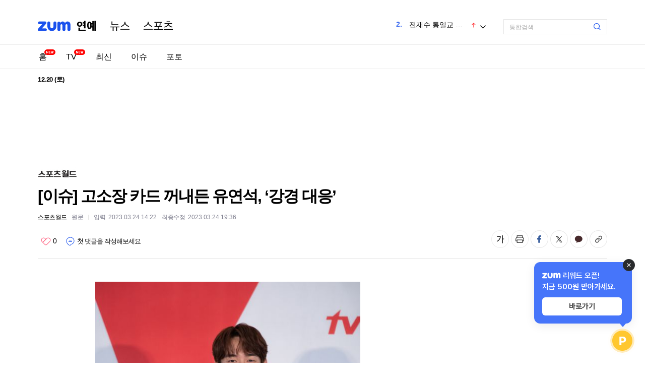

--- FILE ---
content_type: text/html;charset=UTF-8
request_url: http://news.zumst.com/articles/82070549?cm=news_rankingNews
body_size: 15006
content:
<!DOCTYPE html>
<html lang="ko">
<head>
    <!-- Google Tag Manager -->
    <script>
      (function(w,d,s,l,i){w[l]=w[l]||[];w[l].push({'gtm.start':
      new Date().getTime(),event:'gtm.js'});var f=d.getElementsByTagName(s)[0],
      j=d.createElement(s),dl=l!='dataLayer'?'&l='+l:'';j.async=true;j.src=
      'https://www.googletagmanager.com/gtm.js?id='+i+dl;f.parentNode.insertBefore(j,f);
      })(window,document,'script','dataLayer','GTM-5R2NK3Z');
    </script>
    <!-- End Google Tag Manager -->

    <meta charset="utf-8" />
    <meta http-equiv="X-UA-Compatible" content="IE=edge">
    <meta name="referrer" content="unsafe-url">
                <meta property="og:site_name" content="ZUM 뉴스" />
    <meta name="title" content="[이슈] 고소장 카드 꺼내든 유연석, ‘강경 대응’ : ZUM 뉴스" />
    <meta name="description" content="결국 고소장 카드를 꺼내들었다. 배우 유연석 소속사 측이 유연석이 경비원을 무시했다는 내용의 글을 게시한 작성자에 대해 고소장" />
            <link rel="image_src" href="https://static.news.zumst.com/images/58/2023/03/24/ea43ac3f6dda4580b9e43a3bd6f98d84.jpg" />
                        <meta name="description" content="결국 고소장 카드를 꺼내들었다. 배우 유연석 소속사 측이 유연석이 경비원을 무시했다는 내용의 글을 게시한 작성자에 대해 고소장을 접수했다. 소속사 킹콩b" />
        <meta property="og:title" content="[이슈] 고소장 카드 꺼내든 유연석, ‘강경 대응’" />
        <meta property="og:type" content="article" />
        <meta property="og:url" content="https://news.zum.com/articles/82070549" />
        <meta property="og:description" content="결국 고소장 카드를 꺼내들었다. 배우 유연석 소속사 측이 유연석이 경비원을 무시했다는 내용의 글을 게시한 작성자에 대해 고소장을 접수했다. 소속사 킹콩b" />
        <meta property="og:article:author" content="ZUM 뉴스 | 스포츠월드" />
                    <meta property="og:image" content="https://thumb.zumst.com/400x250/https://static.news.zumst.com/images/58/2023/03/24/ea43ac3f6dda4580b9e43a3bd6f98d84.jpg" />
            <meta property="og:image:width" content="400"/>
            <meta property="og:image:height" content="250"/>
        
                <meta name="twitter:card" content="summary_large_image" />
        <meta name="twitter:site" content="@zum">
        <meta name="twitter:title" content="[이슈] 고소장 카드 꺼내든 유연석, ‘강경 대응’" />
                    <meta name="twitter:description" content="결국 고소장 카드를 꺼내들었다. 배우 유연석 소속사 측이 유연석이 경비원을 무시했다는 내용의 글을 게시한 작성자에 대해 고소장을 접수했다. 소속사 킹콩b" />
                            <meta name="twitter:image" content="https://static.news.zumst.com/images/58/2023/03/24/ea43ac3f6dda4580b9e43a3bd6f98d84.jpg" />
        
                <meta property="dable:item_id" content="82070549">
        <meta property="dable:author" content="스포츠월드">
        <meta property="dable:url" content="https://news.zum.com/articles/82070549">
                    <meta property="dable:image" content="https://thumb.zumst.com/400x250/https://static.news.zumst.com/images/58/2023/03/24/ea43ac3f6dda4580b9e43a3bd6f98d84.jpg">
                            <meta property="article:section" content="연예">
                <meta property="article:published_time" content="2023-03-24T14:22:23+09:00">

                <meta property="dd:content_id" content="82070549">
        <meta property="dd:author" content="스포츠월드">
        <meta property="dd:category" content="연예">
        <meta property="dd:published_time" content="2023-03-24T14:22:23+09:00">
                    <meta property="dd:modified_time" content="2023-03-24T19:36:23+09:00">
                <meta property="dd:publisher" content="스포츠월드">
        <meta property="dd:availability" content="true">

                
        
    
    <!-- 타불라 header script-->
    <script type="text/javascript">
      window._taboola = window._taboola || [];
      _taboola.push({article:'auto'});
      !function (e, f, u, i) {
        if (!document.getElementById(i)){
          e.async = 1;
          e.src = u;
          e.id = i;
          f.parentNode.insertBefore(e, f);
        }
      }(document.createElement('script'),
      document.getElementsByTagName('script')[0],
      '//cdn.taboola.com/libtrc/zum-desktop/loader.js',
      'tb_loader_script');
      if(window.performance && typeof window.performance.mark == 'function')
        {window.performance.mark('tbl_ic');}
    </script>

        <script async src="https://pagead2.googlesyndication.com/pagead/js/adsbygoogle.js?client=ca-pub-7018381251782399" crossorigin="anonymous"></script>

        <title>[이슈] 고소장 카드 꺼내든 유연석, ‘강경 대응’ : ZUM 뉴스</title>
    <link rel="stylesheet" type="text/css" href="/v2/css/news-view.css?_LM=1765253804000">
    <link rel="icon" href="/favicon.ico?_LM=1765253804000">
    <script src="/scripts/thirdParty/jquery-1.8.3.min.js?_LM=1765253804000"></script>
    <script>
        document.domain = 'zum.com';
        window.news = {
            codeVersion: '7.2.43',
            mainCategory: '06',
            staticDomain: ''
        };
        var ESTatTracker = ESTatTracker || [];
    </script>
    <!-- Google tag (gtag.js) -->
    <script async src="https://www.googletagmanager.com/gtag/js?id=G-47SQ1EWR9G"></script>
    <script>
      window.dataLayer = window.dataLayer || [];
      function gtag(){dataLayer.push(arguments);}
      gtag('js', new Date());

      gtag('config', 'G-47SQ1EWR9G');
    </script>

    <script async src="https://reward.zum.com/static/reward_loader.js"></script>
    <script>
    window.zumRewardOnLoad = function () {
      ZumReward.init({
        root: document.getElementById('reward-root'),
      });
    };
    </script>

</head>
<body>

<!-- Google Tag Manager (noscript) -->
<noscript>
    <iframe src="https://www.googletagmanager.com/ns.html?id=GTM-5R2NK3Z"
    height="0" width="0" style="display:none;visibility:hidden"></iframe></noscript>
<!-- End Google Tag Manager (noscript) -->


<!-- 전체 광고 배너 -->
<div class="ad_pop_overlay_full">
<div class="inner_container">
  <!-- 배너 영역 헤더 -->
  <div class="ad_pop_header ticker" id="game_ad_slot_news_ticker">
    <ul></ul>
    <button type="button" class="btn_close" aria-label="닫기" id="game_ad_slot_close_btn"></button>
  </div>

  <!-- 광고 들어갈 자리 -->
  <div class="ad_pop_content" >
    <div class="" id="game_ad_slot"></div>
  </div>
</div>
</div>
<!-- //전체 광고 배너 -->

<div class="skip_navi"><a href="#container">컨텐츠 바로가기</a></div>
<div id="wrap" class="wrap_entertain">
    <header id="header" class=""><!-- fixed : 스크롤 시 고정 -->
    <div class="cont">
            <h1 class="logo">
    <a href="//zum.com/page/go" class="logo_zum" data-pos="news_gnb" data-common-cm="news_logo_zum"><img src="/v2/images/logo_zum_2x.png?_LM=1765253804000" alt="ZUM"></a>
    <a href="/front?c=06" class="logo_entertain" data-pos="news_gnb" data-common-cm="news_logo_entertain"></a>
</h1>
<ul class="logo_category">
    <li><a href="/" class="logo_news">뉴스</a></li>
    <li><a href="/front?c=05" class="logo_sports">스포츠</a></li>
</ul>            <!-- 검색 -->
<div class="search_box"> <!-- on : 검색창 포커싱 클래스 -->
    <form id="searchForm" target="_blank">
        <fieldset>
            <span class="search_box_wrap">
                <legend class="blind">검색</legend>
                <label for="SearchText" class="blind">검색어 입력</label>
                <input type="text" id="SearchText" name="query" class="search_input" title="" size="30" autocomplete="off" />
                <input type="hidden" id="method" name="method" value="uni">
                <input type="hidden" id="option" name="option" value="accu">
                <input type="hidden" id="querymethod" name="qm" value="f_typing.news">
                <button type="submit" class="search_submit"><span class="blind">검색</span></button>
            </span>
        </fieldset>
    </form>
</div>        <!-- GNB -->
<!-- 이슈키워드 -->
<section class="issue_keywords">
    <div class="layer_issue_keywords">
        <h1>AI 이슈 트렌드</h1>
        <ul>
                    <li class="keyword-on">
                <strong class="rank">1.</strong>
                <span class="item">
                    <a href="https://search.zum.com/search.zum?method=uni&amp;option=accu&amp;qm=g_real1.news&amp;real1_id=1&amp;query=%EC%9D%91%ED%8C%94+10%EC%A3%BC%EB%85%84+%EB%A5%98%EC%A4%80%EC%97%B4+%ED%98%9C%EB%A6%AC"><span>응팔 10주년 류준열 혜리</span></a>
                                            <span class="state same">동일</span>
                                    </span>
            </li>
                    <li class="">
                <strong class="rank">2.</strong>
                <span class="item">
                    <a href="https://search.zum.com/search.zum?method=uni&amp;option=accu&amp;qm=g_real1.news&amp;real1_id=2&amp;query=%EC%A0%84%EC%9E%AC%EC%88%98+%ED%86%B5%EC%9D%BC%EA%B5%90+%EC%9D%98%ED%98%B9+%EC%A1%B0%EC%82%AC"><span>전재수 통일교 의혹 조사</span></a>
                                            <span class="state up">상승</span>
                                    </span>
            </li>
                    <li class="">
                <strong class="rank">3.</strong>
                <span class="item">
                    <a href="https://search.zum.com/search.zum?method=uni&amp;option=accu&amp;qm=g_real1.news&amp;real1_id=3&amp;query=%EA%B9%80%EB%8B%A8%EB%B9%84+%EC%9A%B0%EB%A6%AC%EC%9D%80%ED%96%89+4%EC%97%B0%EC%8A%B9"><span>김단비 우리은행 4연승</span></a>
                                            <span class="state down">하락</span>
                                    </span>
            </li>
                    <li class="">
                <strong class="rank">4.</strong>
                <span class="item">
                    <a href="https://search.zum.com/search.zum?method=uni&amp;option=accu&amp;qm=g_real1.news&amp;real1_id=4&amp;query=%EC%A0%95%EA%B4%80%EC%9E%A5+%EC%9D%B8%EC%BF%A0%EC%8B%9C+%EB%8D%B0%EB%B7%94"><span>정관장 인쿠시 데뷔</span></a>
                                            <span class="state same">동일</span>
                                    </span>
            </li>
                    <li class="">
                <strong class="rank">5.</strong>
                <span class="item">
                    <a href="https://search.zum.com/search.zum?method=uni&amp;option=accu&amp;qm=g_real1.news&amp;real1_id=5&amp;query=%EB%AF%BC%ED%9D%AC%EC%A7%84+%EB%B3%B4%EC%9D%B4%EA%B7%B8%EB%A3%B9+%EB%89%B4%EC%A7%84%EC%8A%A4"><span>민희진 보이그룹 뉴진스</span></a>
                                            <span class="state up">상승</span>
                                    </span>
            </li>
                    <li class="">
                <strong class="rank">6.</strong>
                <span class="item">
                    <a href="https://search.zum.com/search.zum?method=uni&amp;option=accu&amp;qm=g_real1.news&amp;real1_id=6&amp;query=%EC%8B%9C%EA%B7%B8%EB%84%902+%EC%A1%B0%EC%A7%84%EC%9B%85"><span>시그널2 조진웅</span></a>
                                            <span class="state up">상승</span>
                                    </span>
            </li>
                    <li class="">
                <strong class="rank">7.</strong>
                <span class="item">
                    <a href="https://search.zum.com/search.zum?method=uni&amp;option=accu&amp;qm=g_real1.news&amp;real1_id=7&amp;query=%ED%91%B8%ED%8B%B4+%EC%9A%B0%ED%81%AC%EB%9D%BC+%EC%A2%85%EC%A0%84"><span>푸틴 우크라 종전</span></a>
                                            <span class="state up">상승</span>
                                    </span>
            </li>
                    <li class="">
                <strong class="rank">8.</strong>
                <span class="item">
                    <a href="https://search.zum.com/search.zum?method=uni&amp;option=accu&amp;qm=g_real1.news&amp;real1_id=8&amp;query=%EB%8C%80%EB%B6%81%EC%A0%9C%EC%9E%AC+%EC%99%84%ED%99%94+%EA%B0%88%EB%93%B1"><span>대북제재 완화 갈등</span></a>
                                            <span class="state up">상승</span>
                                    </span>
            </li>
                    <li class="">
                <strong class="rank">9.</strong>
                <span class="item">
                    <a href="https://search.zum.com/search.zum?method=uni&amp;option=accu&amp;qm=g_real1.news&amp;real1_id=9&amp;query=%ED%95%99%EC%9B%90%EB%B2%84%EC%8A%A4+%EC%97%AD%EC%A3%BC%ED%96%89+%EC%B6%94%EB%8F%8C%EC%82%AC%EA%B3%A0"><span>학원버스 역주행 추돌사고</span></a>
                                            <span class="state down">하락</span>
                                    </span>
            </li>
                    <li class="">
                <strong class="rank">10.</strong>
                <span class="item">
                    <a href="https://search.zum.com/search.zum?method=uni&amp;option=accu&amp;qm=g_real1.news&amp;real1_id=10&amp;query=%EB%8C%80%EC%A0%84+%EC%B6%A9%EB%82%A8+%ED%96%89%EC%A0%95%ED%86%B5%ED%95%A9"><span>대전 충남 행정통합</span></a>
                                            <span class="state down">하락</span>
                                    </span>
            </li>
                </ul>
        <p class="update_time">오전 4:17 기준</p>
    </div>
    <div class="rolling_issue_keywords">
        <ul>
                    <li>
                <strong class="rank">1.</strong>
                <a href="https://search.zum.com/search.zum?method=uni&amp;option=accu&amp;qm=g_real1.news&amp;real1_id=1&amp;query=%EC%9D%91%ED%8C%94+10%EC%A3%BC%EB%85%84+%EB%A5%98%EC%A4%80%EC%97%B4+%ED%98%9C%EB%A6%AC"><span>응팔 10주년 류준열 혜리</span></a>
                                    <span class="state same">동일</span>
                            </li>
                    <li>
                <strong class="rank">2.</strong>
                <a href="https://search.zum.com/search.zum?method=uni&amp;option=accu&amp;qm=g_real1.news&amp;real1_id=2&amp;query=%EC%A0%84%EC%9E%AC%EC%88%98+%ED%86%B5%EC%9D%BC%EA%B5%90+%EC%9D%98%ED%98%B9+%EC%A1%B0%EC%82%AC"><span>전재수 통일교 의혹 조사</span></a>
                                    <span class="state up">상승</span>
                            </li>
                    <li>
                <strong class="rank">3.</strong>
                <a href="https://search.zum.com/search.zum?method=uni&amp;option=accu&amp;qm=g_real1.news&amp;real1_id=3&amp;query=%EA%B9%80%EB%8B%A8%EB%B9%84+%EC%9A%B0%EB%A6%AC%EC%9D%80%ED%96%89+4%EC%97%B0%EC%8A%B9"><span>김단비 우리은행 4연승</span></a>
                                    <span class="state down">하락</span>
                            </li>
                    <li>
                <strong class="rank">4.</strong>
                <a href="https://search.zum.com/search.zum?method=uni&amp;option=accu&amp;qm=g_real1.news&amp;real1_id=4&amp;query=%EC%A0%95%EA%B4%80%EC%9E%A5+%EC%9D%B8%EC%BF%A0%EC%8B%9C+%EB%8D%B0%EB%B7%94"><span>정관장 인쿠시 데뷔</span></a>
                                    <span class="state same">동일</span>
                            </li>
                    <li>
                <strong class="rank">5.</strong>
                <a href="https://search.zum.com/search.zum?method=uni&amp;option=accu&amp;qm=g_real1.news&amp;real1_id=5&amp;query=%EB%AF%BC%ED%9D%AC%EC%A7%84+%EB%B3%B4%EC%9D%B4%EA%B7%B8%EB%A3%B9+%EB%89%B4%EC%A7%84%EC%8A%A4"><span>민희진 보이그룹 뉴진스</span></a>
                                    <span class="state up">상승</span>
                            </li>
                    <li>
                <strong class="rank">6.</strong>
                <a href="https://search.zum.com/search.zum?method=uni&amp;option=accu&amp;qm=g_real1.news&amp;real1_id=6&amp;query=%EC%8B%9C%EA%B7%B8%EB%84%902+%EC%A1%B0%EC%A7%84%EC%9B%85"><span>시그널2 조진웅</span></a>
                                    <span class="state up">상승</span>
                            </li>
                    <li>
                <strong class="rank">7.</strong>
                <a href="https://search.zum.com/search.zum?method=uni&amp;option=accu&amp;qm=g_real1.news&amp;real1_id=7&amp;query=%ED%91%B8%ED%8B%B4+%EC%9A%B0%ED%81%AC%EB%9D%BC+%EC%A2%85%EC%A0%84"><span>푸틴 우크라 종전</span></a>
                                    <span class="state up">상승</span>
                            </li>
                    <li>
                <strong class="rank">8.</strong>
                <a href="https://search.zum.com/search.zum?method=uni&amp;option=accu&amp;qm=g_real1.news&amp;real1_id=8&amp;query=%EB%8C%80%EB%B6%81%EC%A0%9C%EC%9E%AC+%EC%99%84%ED%99%94+%EA%B0%88%EB%93%B1"><span>대북제재 완화 갈등</span></a>
                                    <span class="state up">상승</span>
                            </li>
                    <li>
                <strong class="rank">9.</strong>
                <a href="https://search.zum.com/search.zum?method=uni&amp;option=accu&amp;qm=g_real1.news&amp;real1_id=9&amp;query=%ED%95%99%EC%9B%90%EB%B2%84%EC%8A%A4+%EC%97%AD%EC%A3%BC%ED%96%89+%EC%B6%94%EB%8F%8C%EC%82%AC%EA%B3%A0"><span>학원버스 역주행 추돌사고</span></a>
                                    <span class="state down">하락</span>
                            </li>
                    <li>
                <strong class="rank">10.</strong>
                <a href="https://search.zum.com/search.zum?method=uni&amp;option=accu&amp;qm=g_real1.news&amp;real1_id=10&amp;query=%EB%8C%80%EC%A0%84+%EC%B6%A9%EB%82%A8+%ED%96%89%EC%A0%95%ED%86%B5%ED%95%A9"><span>대전 충남 행정통합</span></a>
                                    <span class="state down">하락</span>
                            </li>
                </ul>
    </div>
</section>    </div>
    <nav class="news_gnb">
            <ul id="news_lnb">
    <li><a href="/front?c=06" data-select-tab="entertain" data-pos="news_lnb" data-common-cm="tab"><span class="sec_name">연예</span>홈</a><i class="icon new">New</i></li>
    <li><a href="/tv?c=06" data-select-tab="entertain" data-pos="news_lnb" data-common-cm="tab">TV</a><i class="icon new">New</i></li>
    <li><a href="/latest?c=06" data-select-tab="entertain" data-pos="news_lnb" data-common-cm="tab">최신</a></li>
    <li><a href="/issues?c=06" data-select-tab="entertain" data-pos="news_lnb" data-common-cm="tab">이슈</a></li>
    <li><a href="/photo?c=06" data-select-tab="entertain" data-pos="news_lnb" data-common-cm="tab">포토</a></li>
</ul>        </nav>
    <!-- progress bar -->
    <div class="progress_bar">
        <span class="bar" style="width: 0%;"></span>
    </div>
</header>    <div id="container">
                            <!-- 투데이 정보 -->
<section class="today_info_bar">
    <div class="cont">
        <!-- 날짜 -->
        <h1 class="date">12.20 (토)</h1>
        <!-- 날씨 -->
        <!-- <div class="weather" id="weather" style="display:none;">
            <a href="https://search.zum.com/search.zum?query=%EB%82%A0%EC%94%A8&qm=g_weather.news&rc=weather&method=uni&option=accu" data-select-tab="weather" data-pos="news_lnb" data-common-cm="tab">
                <span class="area"></span> <span class="temp"></span>℃ <b class="icon_weather w_01"></b>
            </a>
        </div> -->
        <!-- 주가정보 -->

        <!-- 속보 -->
        <div id="breakingNews" class="breaking_news" style="display: none;">
            <strong class="label">속보</strong>
            <span><a href="#" data-select-tab="urgent" data-pos="news_lnb" data-common-cm="tab"></a></span>
        </div>
    </div>
</section>                        <div id="zca_layer_module" class="zum_social_comment_layer_wrap" style="display:none;"></div>
    <div id="article_meta" style="display:none">
    <span id="news_id">82070549</span>
    <span id="page_id">0582023032482070549</span>
    <span id="mainCategoryCode">06</span>
    <span id="mainInternalCode">0601001</span>
    <span id="selectTab">entertain</span>
    <span id="codeVersion">7.2.43</span>
    <span id="mediaId">58</span>
    <span id="mediaName">스포츠월드</span>
    <span id="keywordNewsId">-1</span>
    <span id="keywordNewsCode">0</span>
    <span id="hasMovie">false</span>
    <span id="hasPhoto">true</span>
    <span id="wasEdit">false</span>
    <span id="onNewsBox">false</span>
    <span id="reportDate">1679635343000</span>
    <span id="registerDate"></span>
    <span id="hasRankingSidebar"></span>
        </div>
    <!-- 뉴스 기사 상세 페이지-->
    <div id="news_view_wrap">
        <div class="cont">
            <!-- 구글 배너 최상단 적용 -->
            <div class="ad_banner_wrap" id="ad_banner_wrap">
            </div>

            <!-- 기사 전체 -->
            <article>
                <!-- 기사 상단 -->
                <header class="article_header">
                    <!-- 매체사 로고 -->
                                            <p class="media_logo"><a href="/media/58" data-pos="news_headline" data-common-cm="news_media_logo"><img src="https://thumb.zumst.com/v2/convert?quality=100&height=26&url=https://static.news.zumst.com/images/upload/2021/04/26/18/b36e42ff9f0645bfabd5ccee8dfc5abf.jpg" alt="스포츠월드"></a></p>
                                        <!-- 이슈 키워드 -->
                                        <!-- 기사 제목 -->
                    <h1 id="news_title">
                                                    [이슈] 고소장 카드 꺼내든 유연석, ‘강경 대응’                                            </h1>
                    <!-- 기사 정보 -->
                    <ul class="article_info">
                        <li>
                            <a href="http://www.sportsworldi.com/" target="_blank" class="media" data-pos="news_headline" data-common-cm="news_media_txt">스포츠월드</a>
                            <a href="http://www.sportsworldi.com/content/html/2023/03/24/20230324508882.html" target="_blank" class="link" data-pos="news_headline" data-common-cm="news_media_origin">원문</a>
                        </li>
                                                <li>
                            <dl class="time">
                                <dt>입력</dt>
                                <dd>2023.03.24 14:22</dd>
                                                                    <dt>최종수정</dt>
                                    <dd>2023.03.24 19:36</dd>
                                                            </dl>
                        </li>
                    </ul>
                    <!-- 헤더 버튼 모음 : 좋아요, 댓글 -->
                    <div class="article_btns_left">
                        <div class="article_like page_like">
                            <!-- 좋아요 상단 모듈 -->
                            <div id="zav_main_top" data-pos="news_headline" data-common-cm="like"></div>
                        </div>
                        <div class="article_comment">
                            <a href="javascript:;" data-pos="news_headline" data-common-cm="comment" id="news_cmnt_link" class="link_comment">
                                <span class="icon">댓글</span>
                                <span id="news_cmnt_count" class="count"><span class="text">첫 댓글을 작성해보세요</span></span>
                            </a>
                        </div>
                    </div>
                    <!-- 헤더 버튼 모음 : 글자 크기 변경, 출력, 공유 -->
                    <div class="article_btns_right">
                                                <div class="page_util font_size">
                            <button type="button" class="btn_font_size" title="글자 크기 변경">글자 크기 변경</button>
                            <div class="util_layer">
                                <ul>
                                    <li><button data-pos="news_headline" data-common-cm="fontsize1" type="button" class="btn_size_1" title="작게"><span class="blind">작게</span></button></li>
                                    <li><button data-pos="news_headline" data-common-cm="fontsize2" type="button" class="btn_size_2" title="기본"><span class="blind">기본</span></button></li>
                                    <li><button data-pos="news_headline" data-common-cm="fontsize3" type="button" class="btn_size_3" title="크게"><span class="blind">크게</span></button></li>
                                    <li><button data-pos="news_headline" data-common-cm="fontsize4" type="button" class="btn_size_4" title="가장 크게"><span class="blind">가장 크게</span></button></li>
                                </ul>
                            </div>
                        </div>
                        <div class="page_util print">
                            <button type="button" class="btn_print printNews" title="출력하기">출력하기</button>
                        </div>
                        <div class="article_share">
                            <ul>
                                <li><a href="javascript:;" class="share_fb btn_share_facebook" data-pos="news_headline" title="페이스북 공유하기" target="_parent">페이스북 공유</a></li>
                                <li><a href="javascript:;" class="share_tw btn_share_twitter" data-pos="news_headline" title="엑스 공유하기">엑스 공유</a></li>
                                <li><a href="javascript:;" class="share_ks" data-pos="news_headline" title="카카오톡 공유하기">카카오톡 공유</a></li>
                                <!-- li><a href="javascript:;" class="share_gp" data-pos="news_headline" title="카카오스토리 공유하기">카카오스토리 공유</a></li -->
                                <li><a href="javascript:;" class="share_url" data-pos="news_headline" title="주소복사">주소복사</a></li>
                            </ul>
                            <input id="copyClip" value="" style="display: none;">
                            <div class="layer_complete">주소복사가 완료되었습니다</div>
                        </div>
                    </div>
                </header>
                <!-- 기사 본문 -->
                <div class="article_wrap">
                    <!-- 기사 좌측-->
                    <div class="article_main content_main">
                                                    <!-- 기사 내용 -->
                            <div class="article_body" id="article_body" itemprop="articleBody"><!-- .font-size-16,18,20,22 : 폰트 크기 클래스, .font-size-18 적용이 기본 -->
                                <!-- 기사 요약 -->
                                                                <table width="530" align="center" style="clear:both;margin:auto"><tbody><tr><td><img src="//thumb.zumst.com/530x0/https://static.news.zumst.com/images/58/2023/03/24/ea43ac3f6dda4580b9e43a3bd6f98d84.jpg" class="bigImg" alt="스포츠월드" /></td></tr><tr><td><p class="img_title">&lt;이미지를 클릭하시면 크게 보실 수 있습니다&gt;</p></td></tr></tbody></table><iframe src="//io1.innorame.com/imp/bYzo7A5qYVyX.iframe" width="100%" height="106" allowtransparency="true" marginwidth="0" marginheight="0" hspace="0" vspace="0" frameborder="0" scrolling="no" style="width:280px;padding-top:30px;padding-bottom:10px;min-width:100%;position:relative;z-index:100;"></iframe><br />  결국 고소장 카드를 꺼내들었다. 배우 유연석 소속사 측이 유연석이 경비원을 무시했다는 내용의 글을 게시한 작성자에 대해 고소장을 접수했다.<br /><br />
   소속사 킹콩by스타쉽 측은 지난 23일 서울경찰청을 통해 최근 온라인 커뮤니티에 올라온 폭로성 글을 올린 작성자를 상대로 고소장을 제출했다. 고소 내용은 허위 사실 적시에 의한 명예훼손 혐의다.<br /><br />
   해당 작성자는 지난 21일 ‘배우 유연석의 인성은 사람 바이 사람인가봅니다’라는 제목의 글을 올렸다. 6∼7년 아파트 경비원으로 일한 부친으로부터 들은 이야기라며 쓴 글로, 당시 입주민이었던 유연석에게 무시를 당해 일을 관두게 됐다고 적었다. 이외에도 구체적인 상황 설명과 함께 적기도 했다.<br /><br />
   이후 소속사는 줄곧 법적 대응을 예고한 바 있다. 이에 해당 글 게시자라고 주장한 이는 ‘최근 예능에 많이 나와 인기를 끌자 질투심에 글을 작성했다. 일이 이렇게 커질 줄 몰랐다. 유연석한테 죄송하다. 실제로 뵌 적 없지만 배려심 넘치는 좋은 인성을 가진 배우일 거라고 생각한다’라고 진화에 나섰다. <br /><br /><div id=deepdive></div><script src="https://adxv.zum.com/view/targets?slots=PC_news_video_viewpagebody2_240708"></script>
   하지만 사과문은 허위라는 주장이 나왔다. 자신이 최초 글쓴이라고 주장하는 또 다른 이는 ‘글쓴이라는 분이 질투심에 글을 올렸다 주작이다 사과하셨다는데 유연석 씨 팬분이신지 누군지는 모르겠으나 사과글은 제가 쓴 게 아니다’라고 주장했다. 이어 ‘저는 아버지께 들은 얘기만을 말했을 뿐. 쓰다보니 너무 감정에 치우쳐 쓰게된 것은 인정한다. 돈 바라고 쓴 것도 아니다. 그냥 짜증나고 답답한 마음에 하소연 한건데 연예인 실명을 거론하면 이렇게 일이 커질줄은 몰랐다. 죄송하다. 더 이상 일이 커지지 않았으면 좋겠다’고 덧붙였다.<br /><br />
   갈수록 온라인의 파급력이 강해지고 있다. 이에 각 소속사 측은 커뮤니티에 대한 글을 지속적으로 모니터링하기도 한다. 위 사례처럼 연예인 이미지를 실추할 수 있는 콘텐츠 등에 대해 적극적으로 법적 대응에 나서는 추세다. 진실 싸움은 법정에서 밝혀질 전망이다.<br /><br /><div class='ad_slot_wrap'><div id='viewpagebody01' class='ad_slot'></div><div id='viewpagebody02' class='ad_slot'></div></div>
   김재원 기자 jkim@sportsworldi.com 사진=뉴시스<br /><br />
 김재원 기자 jkim@sportsworldi.com<br /><br />
 <b>ⓒ 스포츠월드</b>                                <br>
                                <!--뉴스자동화 안내 레이어-->
                                <div class="news_auto_edit">
                                    <p class="auto_edit_copyright">이 기사의 카테고리는 언론사의 분류를 따릅니다.</p>
                                    <div class="auto_edit_layer">
                                        기사가 속한 카테고리는 언론사가 분류합니다.<br>
                                        언론사는 한 기사를 두 개 이상의 카테고리로 분류할 수 있습니다.
                                    </div>
                                </div>
                            </div>
                            <!-- 기사 하단 -->
                            <footer class="article_bottom" id="article_bottom">
                                <div class="btns like page_like">
                                    <!-- 좋아요 하단 모듈 -->
                                    <div id="zav_main" data-pos="news_articleview" data-common-cm="like"></div>
                                </div>
                                <div class="btns comment">
                                    <a href="82070549?comment=all" data-pos="news_articleview" data-common-cm="comment" class="btn link_comment" title="전체 댓글 보기"><b class="icon">댓글</b><span class="count">0</span></a>
                                </div>
                                <div class="btns share">
                                    <span class="btn layer_visible">
                                        <b class="icon"></b><span>공유</span>
                                        <button type="button">레이어 열기/닫기</button>
                                    </span>
                                    <div class="share_layer article_share"><!-- layer-on : 레이어 펼침 -->
                                        <ul>
                                            <li><a href="javascript:;" data-pos="news_articleview" class="share_fb" title="페이스북 공유하기" target="_parent">페이스북 공유</a></li>
                                            <li><a href="javascript:;" data-pos="news_articleview" class="share_tw" title="엑스 공유하기">엑스 공유</a></li>
                                            <li><a href="javascript:;" data-pos="news_articleview" class="share_ks" title="카카오톡 공유하기">카카오톡 공유</a></li>
                                            <!-- li><a href="javascript:;" data-pos="news_articleview" class="share_gp" title="카카오스토리 공유하기">카카오스토리 공유</a></li -->
                                            <li><a href="javascript:;" data-pos="news_articleview" class="share_url" title="주소복사">주소복사</a></li>
                                        </ul>
                                        <div class="layer_complete">주소복사가 완료되었습니다</div>
                                    </div>
                                </div>
                            </footer>
                            <!-- 네이티브 광고 영역 -->
                            <div class="native_ad_wrap" style="display: block;">
                                <iframe src="//io1.innorame.com/imp/ym4BJA5qYVyX.iframe" width="100%" height="114" allowTransparency = "true" marginwidth="0" marginheight="0" hspace="0" vspace="0"
                                frameborder="0" scrolling="no" style="width:280px;min-width:100%;"></iframe>
                            </div>
                                                <!-- 댓글 영역 -->
                        <section class="article_comment_wrap">
                                    <div id="zca_main" class="zum_social_comment_wrap"></div>
    
    <script>
        function zav_callback() {
            var optionIds = [];
            if($("#zav_main").length > 0) optionIds.push('zav_main');
            if($("#zav_main_top").length > 0) optionIds.push('zav_main_top');

            var zav = new Zav();
            zav.options.ids = optionIds;
            zav.options.displayBtn = 'like';
            zav.init("SYS002","82070549");
        }

        function zca_callback() {
            var zcai = new Zcai(),
                    targetUrl = (window.location != window.parent.location)? window.parent.location.href : document.location.href;
            zcai.options.device = 'PC';
            zcai.options.targetUrl = encodeURIComponent(targetUrl);
            zcai.options.externalCounterId = 'news_cmnt_count';
            zcai.options.articleTitle ='[이슈] 고소장 카드 꺼내든 유연석, ‘강경 대응’';
            zcai.options.articleUrl = "https://news.zum.com/articles/82070549";
            zcai.options.category = '06';
                    zcai.options.isPreview = true;
                    zcai.init("SYS002","82070549");
        }
    </script>
    <script async src="//cmnt.zum.com/ver/script/sys002/pc?set=may"></script>
                        </section>

                        <div class="mid_banner_wrap" id="mid_banner_wrap">
                            <div class="ad_slot" id="viewpagebottom01">
                            </div>
                            <div class="ad_slot" id="viewpagebottom02">
                            </div>
                        </div>


                                                    <!-- 언론사 주요 뉴스 -->
                            <section id="externalRelated" class="media_news_wrap" style="display: none">
                                <h1><strong>스포츠월드</strong> 주요 뉴스</h1>
                                <span class="notice">해당 언론사로 연결됩니다.</span>
                                <ul class="news_list"></ul>
                            </section>

                            <!-- 타불라 영역 (딥다이브 대체) -->
                            <div id="taboola-article-deep-dive-1x3" style="clear: both; border-top: 1px solid #f3f3f3; padding: 35px 0 40px;"></div>
                            <script type="text/javascript">
                              window._taboola = window._taboola || [];
                              _taboola.push({
                                mode: 'thumbnails-a-3x1',
                                container: 'taboola-article-deep-dive-1x3',
                                placement: 'Article Deep Dive 1x3',
                                target_type: 'mix'
                              });
                            </script>

                            <div id="viewpagebottom03" style="width: 728px;margin: 0 auto 20px auto;">
                            </div>

                            <!-- 타불라 영역 -->
                            <div id="taboola-below-article-thumbnails"></div>
                            <script type="text/javascript">
                              window._taboola = window._taboola || [];
                              _taboola.push({
                                mode: 'thumbnails-a',
                                container: 'taboola-below-article-thumbnails',
                                placement: 'Below Article Thumbnails',
                                target_type: 'mix'
                              });
                            </script>
                            <!-- End 본문하단_그리드_QA테스트용 / For inquiries, visit http://dable.io -->
                                            </div>
                    <aside class="article_right">
    <!-- ↑ fixable : 고정가능 (스크립트 시작 시 적용), fixed : 위치 고정, end-fixed : 고정이 끝나고 하단에 붙음-->
  
      <div class="right_ad_wrap" id="right_ad_wrap">
</div>

  
  <!-- 광고 -->
    <section class="ranking_news_wrap">
                    <h1><strong>스포츠월드</strong> 랭킹 뉴스</h1>
            <ul>
                                        <li>
                    <strong class="rank">1</strong>
                    <a href="/articles/101946930?cm=news_rankingNews" data-select-tab="entertain" data-pos="news_rankingNews" data-common-cm="item" data-r="1" title="기아, ‘2025 코리아 세일 페스타’ 참가">기아, ‘2025 코리아 세일 페스타’ 참가</a>
                </li>
                                                    <li>
                    <strong class="rank">2</strong>
                    <a href="/articles/101947138?cm=news_rankingNews" data-select-tab="entertain" data-pos="news_rankingNews" data-common-cm="item" data-r="2" title="다저스 왕조 자축하는 카퍼레이드, LA가 들끓었다… MVP 야마모토 “패배는 우리 선택지가 아니었다”">다저스 왕조 자축하는 카퍼레이드, LA가 들끓었다… MVP 야마모토 “패배는 우리 선택지가 아니었다”</a>
                </li>
                                                    <li>
                    <strong class="rank">3</strong>
                    <a href="/articles/101969895?cm=news_rankingNews" data-select-tab="entertain" data-pos="news_rankingNews" data-common-cm="item" data-r="3" title="프로축구 제주의 재밌는 도전! 신선한 수산물 할인전이 제주월드컵경기장서 열린다">프로축구 제주의 재밌는 도전! 신선한 수산물 할인전이 제주월드컵경기장서 열린다</a>
                </li>
                                                    <li>
                    <strong class="rank">4</strong>
                    <a href="/articles/101960803?cm=news_rankingNews" data-select-tab="entertain" data-pos="news_rankingNews" data-common-cm="item" data-r="4" title="‘1골 1도움’으로 4연승 이끈 대전 안톤, K리그1 35라운드 MVP">‘1골 1도움’으로 4연승 이끈 대전 안톤, K리그1 35라운드 MVP</a>
                </li>
                                                    <li>
                    <strong class="rank">5</strong>
                    <a href="/articles/101907615?cm=news_rankingNews" data-select-tab="entertain" data-pos="news_rankingNews" data-common-cm="item" data-r="5" title="‘태풍상사’ 이준호, 김민하에 고백…최고 시청률 9.3% 동시간대 1위 [TV핫스팟]">‘태풍상사’ 이준호, 김민하에 고백…최고 시청률 9.3% 동시간대 1위 [TV핫스팟]</a>
                </li>
                                                    <li>
                    <strong class="rank">6</strong>
                    <a href="/articles/101961160?cm=news_rankingNews" data-select-tab="entertain" data-pos="news_rankingNews" data-common-cm="item" data-r="6" title="김선영 앵커, 故 백성문 떠나보내며 마지막 인사…“최고의 남편, 가슴에 묻겠다”[전문]">김선영 앵커, 故 백성문 떠나보내며 마지막 인사…“최고의 남편, 가슴에 묻겠다”[전문]</a>
                </li>
                                                    <li>
                    <strong class="rank">7</strong>
                    <a href="/articles/101962264?cm=news_rankingNews" data-select-tab="entertain" data-pos="news_rankingNews" data-common-cm="item" data-r="7" title="K리그1 챔피언 전북, 8일 홈에서 &#39;우승 대관식&#39;">K리그1 챔피언 전북, 8일 홈에서 &#39;우승 대관식&#39;</a>
                </li>
                                                    <li>
                    <strong class="rank">8</strong>
                    <a href="/articles/101956159?cm=news_rankingNews" data-select-tab="entertain" data-pos="news_rankingNews" data-common-cm="item" data-r="8" title="사진 앱 메이투, 신규 기능 ‘AI 눈 내리는 밤’ 공개">사진 앱 메이투, 신규 기능 ‘AI 눈 내리는 밤’ 공개</a>
                </li>
                                                    <li>
                    <strong class="rank">9</strong>
                    <a href="/articles/101968818?cm=news_rankingNews" data-select-tab="entertain" data-pos="news_rankingNews" data-common-cm="item" data-r="9" title="故 송재림 유작 ‘멀고도 가까운’, 12월 3일 개봉">故 송재림 유작 ‘멀고도 가까운’, 12월 3일 개봉</a>
                </li>
                                                    <li>
                    <strong class="rank">10</strong>
                    <a href="/articles/101966278?cm=news_rankingNews" data-select-tab="entertain" data-pos="news_rankingNews" data-common-cm="item" data-r="10" title="국대 경기를 영화관에서…KBO X CGV, ‘NAVER K-BASEBALL SERIES’">국대 경기를 영화관에서…KBO X CGV, ‘NAVER K-BASEBALL SERIES’</a>
                </li>
                                    </ul>
            </section>

    <!-- 사이드 우측 광고란-->
          <div class="right_banner_mid" id="right_banner_mid">
      </div>
    
    <!-- 관련 뉴스 -->
<section class="related_news_wrap">
    <h1>관련 뉴스</h1>
    <div style="display: flex; justify-content: space-between;">
      <h2 class="issue" title="이 기사를 본 사람들이 선택한 뉴스">이 기사를 본 사람들이 선택한 뉴스</h2>
          </div>
    <ul>
                <li>
                    <a href="/articles/99999815"
            data-category="06"
            data-select-tab="entertain"
            data-pos="news_RelatedNews_recommender_pop"
            data-common-cm="item" data-r="1"
            data-thumb="1"
            data-pr="44"
            data-article-id=99999815            data-publish_created_at="1754269464000"
            data-recommender_created_at=""
            data-recommender="">
                <div class="thumb"><img src="https://thumb.zumst.com/120x68/https://static.news.zumst.com/images/44/2025/08/04/9391deec72ea4aff82009907f8cf485a.jpg" alt=""></div>
                <div class="title" title="동물원에 나타난 천재 몽구스 &#39;망수&#39;…&#39;TV동물농장&#39;, 동시간대 시청률 1위">동물원에 나타난 천재 몽구스 '망수'…'TV동물농장', 동시간대 시청률 1위</div>
            </a>
                    <span class="media">
                SBS연예뉴스            </span>
        </li>
                    <li>
                    <a href="/articles/99999766"
            data-category="06"
            data-select-tab="entertain"
            data-pos="news_RelatedNews_recommender_pop"
            data-common-cm="item" data-r="2"
            data-thumb="1"
            data-pr="31"
            data-article-id=99999766            data-publish_created_at="1754269500000"
            data-recommender_created_at=""
            data-recommender="">
                <div class="thumb"><img src="https://thumb.zumst.com/120x68/https://static.news.zumst.com/images/31/2025/08/04/73343498ced34d499749b119f322f3a1.jpg" alt=""></div>
                <div class="title" title="엔싸인(n.SSign), 데뷔 2주년 팬미팅 &#39;2&amp;SSign&#39; 성료...고퀄리티 라이브→多 코너까지 &#39;특별한 시간&#39;">엔싸인(n.SSign), 데뷔 2주년 팬미팅 '2&SSign' 성료...고퀄리티 라이브→多 코너까지 '특별한 시간'</div>
            </a>
                    <span class="media">
                스타데일리뉴스            </span>
        </li>
                    <li>
                    <a href="/articles/99999665"
            data-category="06"
            data-select-tab="entertain"
            data-pos="news_RelatedNews_recommender_pop"
            data-common-cm="item" data-r="3"
            data-thumb="1"
            data-pr="36"
            data-article-id=99999665            data-publish_created_at="1754269320000"
            data-recommender_created_at=""
            data-recommender="">
                <div class="thumb"><img src="https://thumb.zumst.com/120x68/https://static.news.zumst.com/images/36/2025/08/04/3353582a8bdc4f1fb50cd8dd20978c23.jpg" alt=""></div>
                <div class="title" title="[굿바이★&#39;독수리 5형제&#39;] KBS 주말극의 부활… 엄지원·안재욱의 힘">[굿바이★'독수리 5형제'] KBS 주말극의 부활… 엄지원·안재욱의 힘</div>
            </a>
                    <span class="media">
                한국일보            </span>
        </li>
                    <li>
                    <a href="/articles/99999939"
            data-category="06"
            data-select-tab="entertain"
            data-pos="news_RelatedNews_recommender_pop"
            data-common-cm="item" data-r="4"
            data-thumb="1"
            data-pr="51"
            data-article-id=99999939            data-publish_created_at="1754269748000"
            data-recommender_created_at=""
            data-recommender="">
                <div class="thumb"><img src="https://thumb.zumst.com/120x68/https://static.news.zumst.com/images/51/2025/08/04/a718488669dd481095d8b3f96d63c4f4.jpg" alt=""></div>
                <div class="title" title="솔비·이규한, 벌써 핑크빛? 둘만의 설레는 드라이브 데이트">솔비·이규한, 벌써 핑크빛? 둘만의 설레는 드라이브 데이트</div>
            </a>
                    <span class="media">
                뉴스1            </span>
        </li>
                    </ul>

</section>

<script type="text/javascript">
    var ESTatTracker = ESTatTracker || [];
    $(function() {
        ESTatTracker.push(['@ModuleView', {
          category      : "06",
          clientDocSize : screen.availWidth + "x" + screen.availHeight, //창 해상도
          pos           : "news_RelatedNews_recommender_pop",
          recommender   : "",	// 추천로직 레시피
          referrer      : (history.state && history.state.referrer)
              ? history.state.referrer : document.referrer,
          screenSize    : screen.width + "x" + screen.height, //화면 해상도
          selectTab     : "entertain", // 현재 LNB 명
          time          : Math.floor(Date.now() / 1000),  //시간
          url           : location.href, //현재 url 주소
          version       : 'A18'
        }]);
    });
</script>    
    <section class="ad_section_wrap">
        <div class="title_area">
          <h1>파워링크</h1>
          <span class="ad_bedge">광고</span>

          <div class="side_area">
            <a href="https://saedu.naver.com/adbiz/searchad/intro.naver" class="side_link" target="_blank">링크 등록</a>
          </div>
        </div>

            </section>

        <!-- 포토 and TV -->
    <section class="photo_tv_news_wrap">
        <h1>포토 &amp; TV</h1>
        <ul>
            <li data-index="0">
                <a href="https://news.zum.com/photo/60114801/102952529" target="_blank" data-pos="news_PhotoAndTv" data-common-cm="" data-r="1" data-thumb="0">
                    <div class="thumb">
                        <span class="icon photo">포토</span>
                        <img src="https://thumb.zumst.com/162x91/https://static.news.zumst.com/images/108/2025/12/20/12b4b0fa74a343b69cb8a4b2e9c33ea9.jpg" alt="">
                    </div>
                    <div class="title" title="박재범 최초로 선보이는 보이그룹, 악덕사장 변신…LNGSHOT, 선공개곡 &#39;Saucin&#39; 티저">박재범 최초로 선보이는 보이그룹, 악덕사장 변신…LNGSHOT, 선공개곡 'Saucin' 티저</div>
                </a>
                <span class="media" title="티저와 스틸컷"><a href="https://news.zum.com/photo/60114801">티저와 스틸컷</a></span>
            </li>
            <li data-index="1">
                <a href="/articles/99871475" target="_self" data-pos="news_PhotoAndTv" data-common-cm="" data-r="2" data-thumb="1">
                    <div class="thumb">
                        <span class="icon play">영상</span>
                        <img src="https://thumb.zumst.com/162x91/https://thumb.tv.zumst.com/s/zum.tv-zum-cf/n_mbc/2025/07/29/9295897fd8a420021e7423a4e7a459bf.jpeg" alt="">
                    </div>
                    <div class="title" title="[문화연예 플러스] BTS, 라이브 앨범으로 &#39;빌보드 200&#39; 10위">[문화연예 플러스] BTS, 라이브 앨범으로 '빌보드 200' 10위</div>
                </a>
                <span class="media">MBC</span>
            </li>
        </ul>
    </section>
        <div class='ad_slot_wrap'>
        <div id='viewpagerside02' class='ad_slot'>
        </div>
    </div>
    <div>
        <div id='viewpagerside03' class='ad_slot'>
            <script src = 'https://adxv.zum.com/view/targets?slots=PC_news_display_viewpagerside03'></script>
        </div>
    </div>
</aside>                </div>
            </article>
        </div>
    </div>

    <!-- 타불라 플러시-->
    <script type="text/javascript">
      window._taboola = window._taboola || [];
      _taboola.push({flush: true});
    </script>
        <!-- 하단 메뉴 -->
        <div class="news_bottom_menu" id="news_bottom_menu">
            <div class="cont">
                <ul>
                    <li><a href="/media">언론사별 뉴스</a></li>
                    <li><a href="/issues">이슈뉴스</a></li>
                    <li><a href="/latest">전체뉴스</a></li>
                    <li><a href="/corrections">정정기사</a></li>
                </ul>
                            </div>
        </div>
        <!-- 플로팅 버튼-->
        <div class="btns_page_floating right" id="btns_page_floating">
            <!-- 홈으로 -->
            <a href="/" class="btn_goto_home" title="홈으로"><span>홈으로</span></a>
            <!-- 이전 -->
            <a href="javascript:;" onclick="history.back()" class="btn_history_back" title="이전 페이지로"><span>이전 페이지로</span></a>
            <!-- 맨 위로 -->
            <a href="javascript:;" class="btn_goto_top" title="맨 위로" id="btn_goto_top"><span>맨 위로</span></a>
            <!-- 줌모바일 다운로드 -->
            <span class="mobile_download_banner">
                <img src="/images/img_banner_mobile_qr.png?_LM=1765253804000" width="80" height="132" alt="모바일zum 다운로드 QR 이미지">
            </span>
        </div>
    </div>
<footer id="footer">
    <div class="cont">
        <ul class="links">
            <li><a href="/editRule">뉴스 편집원칙</a></li>
            <li><a href="https://policy.zum.com/terms">이용약관</a></li>
            <li><a href="https://policy.zum.com/info"><strong>개인정보처리방침</strong></a></li>
            <li><a href="https://policy.zum.com/youth"><strong>청소년보호정책</strong></a></li>
            <li><a href="https://www.zuminternet.com/notice">공지사항</a></li>
            <li><a href="https://help.zum.com/home" target="_blank">고객센터</a></li>
            <li><a href="/help">도움말</a></li>
        </ul>
        <ul class="pic_list">
            <li>기사배열 책임자 : 이정훈</li>
            <li>청소년 보호책임자 : 김남현</li>
        </ul>
        <p class="notice">뉴스기사에 대한 저작권 및 법적 책임은 자료제공처에 있으며, 이를 무단으로 이용하는 경우 저작권법에 따라 법적 책임을 질 수 있습니다.</p>
        <p class="copy">&copy; <a href="https://www.zuminternet.com" target="_blank">ESTaid</a> Corp. All rights Reserved.</p>
    </div>
</footer>



<div class="btn_view_mobile d_btn_mobile_page" style="display: none;"><a href="javascript:;">모바일 웹 화면보기</a></div>
<script>
    (function(){

        // 모바일 기기로 접속할 경우, 푸터에 모바일 페이지 이동 링크 추가
        // 기사 페이지 PC/MOBILE 연동

        // http://detectmobilebrowsers.com/
        var ua = (navigator.userAgent || navigator.vendor || window.opera);
        if (/(android|bb\d+|meego).+mobile|avantgo|bada\/|blackberry|blazer|compal|elaine|fennec|hiptop|iemobile|ip(hone|od)|iris|kindle|lge |maemo|midp|mmp|mobile.+firefox|netfront|opera m(ob|in)i|palm( os)?|phone|p(ixi|re)\/|plucker|pocket|psp|series(4|6)0|symbian|treo|up\.(browser|link)|vodafone|wap|windows (ce|phone)|xda|xiino/i.test(ua) ||
                /1207|6310|6590|3gso|4thp|50[1-6]i|770s|802s|a wa|abac|ac(er|oo|s\-)|ai(ko|rn)|al(av|ca|co)|amoi|an(ex|ny|yw)|aptu|ar(ch|go)|as(te|us)|attw|au(di|\-m|r |s )|avan|be(ck|ll|nq)|bi(lb|rd)|bl(ac|az)|br(e|v)w|bumb|bw\-(n|u)|c55\/|capi|ccwa|cdm\-|cell|chtm|cldc|cmd\-|co(mp|nd)|craw|da(it|ll|ng)|dbte|dc\-s|devi|dica|dmob|do(c|p)o|ds(12|\-d)|el(49|ai)|em(l2|ul)|er(ic|k0)|esl8|ez([4-7]0|os|wa|ze)|fetc|fly(\-|_)|g1 u|g560|gene|gf\-5|g\-mo|go(\.w|od)|gr(ad|un)|haie|hcit|hd\-(m|p|t)|hei\-|hi(pt|ta)|hp( i|ip)|hs\-c|ht(c(\-| |_|a|g|p|s|t)|tp)|hu(aw|tc)|i\-(20|go|ma)|i230|iac( |\-|\/)|ibro|idea|ig01|ikom|im1k|inno|ipaq|iris|ja(t|v)a|jbro|jemu|jigs|kddi|keji|kgt( |\/)|klon|kpt |kwc\-|kyo(c|k)|le(no|xi)|lg( g|\/(k|l|u)|50|54|\-[a-w])|libw|lynx|m1\-w|m3ga|m50\/|ma(te|ui|xo)|mc(01|21|ca)|m\-cr|me(rc|ri)|mi(o8|oa|ts)|mmef|mo(01|02|bi|de|do|t(\-| |o|v)|zz)|mt(50|p1|v )|mwbp|mywa|n10[0-2]|n20[2-3]|n30(0|2)|n50(0|2|5)|n7(0(0|1)|10)|ne((c|m)\-|on|tf|wf|wg|wt)|nok(6|i)|nzph|o2im|op(ti|wv)|oran|owg1|p800|pan(a|d|t)|pdxg|pg(13|\-([1-8]|c))|phil|pire|pl(ay|uc)|pn\-2|po(ck|rt|se)|prox|psio|pt\-g|qa\-a|qc(07|12|21|32|60|\-[2-7]|i\-)|qtek|r380|r600|raks|rim9|ro(ve|zo)|s55\/|sa(ge|ma|mm|ms|ny|va)|sc(01|h\-|oo|p\-)|sdk\/|se(c(\-|0|1)|47|mc|nd|ri)|sgh\-|shar|sie(\-|m)|sk\-0|sl(45|id)|sm(al|ar|b3|it|t5)|so(ft|ny)|sp(01|h\-|v\-|v )|sy(01|mb)|t2(18|50)|t6(00|10|18)|ta(gt|lk)|tcl\-|tdg\-|tel(i|m)|tim\-|t\-mo|to(pl|sh)|ts(70|m\-|m3|m5)|tx\-9|up(\.b|g1|si)|utst|v400|v750|veri|vi(rg|te)|vk(40|5[0-3]|\-v)|vm40|voda|vulc|vx(52|53|60|61|70|80|81|83|85|98)|w3c(\-| )|webc|whit|wi(g |nc|nw)|wmlb|wonu|x700|yas\-|your|zeto|zte\-/i.test(ua.substr(0, 4))) {
            if (true) {
                $(".d_btn_mobile_page").show();
            }
        }

        // 모바일 페이지 전환
        $(".d_btn_mobile_page a").click(function () {
            $.cookie("viewMode", "mobile", {expires:1, path:"/", domain:".zum.com"});

            if (true) {
                location.href = "https://m.news.zum.com/articles/82070549";
            } else {
                location.href = "https://m.news.zum.com";
            }
        });
    })();
</script>
</div>
<div id="reward-root"></div>
  <script src="/scripts/thirdParty/json2.min.js?_LM=1765253804000"></script>
  <script src="/scripts/common.js?_LM=1765253804000"></script>
  <script src="/v2/js/news.zum.estat.js?_LM=1765253804000"></script>
  <script type="text/javascript">
    var newsthumbStaticPrefix = '//static.news.zumst.com/images/';
    var newsthumbTargetPrefix = '//thumb.zumst.com/530x0/';
</script>
<script src="/v2/js/today-info.js?_LM=1765253804000"></script>
<script src="/v2/js/article.js?_LM=1765253804000"></script>
<script src="//developers.kakao.com/sdk/js/kakao.min.js"></script>
<script src="/scripts/sendToSns.js?_LM=1765253804000"></script>

<script src="//adxv.zum.com/view/targets?slots=gam_header,PC_news_display_rside01,PC_news_display_viewpagerside01,PC_news_display_viewpageheader,PC_news_display_viewpagebody01_240930,PC_news_display_viewpagebody02_240930,PC_news_display_viewpagebody03_240930,PC_news_display_viewpagebody04_240930,PC_news_display_viewpagebody05_240930,PC_news_display_viewpagebody06_240930,PC_news_display_viewpagebody07_240930,PC_news_display_viewpagebody08_240930,PC_news_display_viewpagebottom01_240930,PC_news_display_viewpagebottom02_240930,PC_news_display_viewpagebottom03_240930,PC_news_display_viewpagerside02_241021,gam_footer"></script>
  <script src="//estat.zum.com/scripts/at.js"></script>
  <script src="/v2/js/news.js?_LM=1765253804000"></script>
  <script src="/scripts/adDefence.js?_LM=1765253804000"></script>
  <script src="/scripts/thirdParty/jquery.simpleTicker.js?_LM=1765253804000"></script>
  <script>
      var googletag = googletag || {};
      googletag.cmd = googletag.cmd || [];
      googletag.cmd.push(function() {
          googletag.pubads().enableSingleRequest();
          googletag.enableServices();
      });
      (function(i,s,o,g,r,a,m){i['GoogleAnalyticsObject']=r;i[r]=i[r]||function(){
          (i[r].q=i[r].q||[]).push(arguments)},i[r].l=1*new Date();a=s.createElement(o),
              m=s.getElementsByTagName(o)[0];a.async=1;a.src=g;m.parentNode.insertBefore(a,m)
      })(window,document,'script','//www.google-analytics.com/analytics.js','ga');

      //see: newsv2.js autoreload
      if ($.cookie('isAutoReload') !== 'Y') {
          ga('create', 'UA-48129885-1', 'zum.com');
          ga('send', 'pageview');
      }
  </script>
  <script async="async" src="https://securepubads.g.doubleclick.net/tag/js/gpt.js"></script>
</body>
</html>

--- FILE ---
content_type: text/html; charset=utf-8
request_url: https://www.google.com/recaptcha/api2/aframe
body_size: 251
content:
<!DOCTYPE HTML><html><head><meta http-equiv="content-type" content="text/html; charset=UTF-8"></head><body><script nonce="91KOQAVJDPal5GwQZPfElA">/** Anti-fraud and anti-abuse applications only. See google.com/recaptcha */ try{var clients={'sodar':'https://pagead2.googlesyndication.com/pagead/sodar?'};window.addEventListener("message",function(a){try{if(a.source===window.parent){var b=JSON.parse(a.data);var c=clients[b['id']];if(c){var d=document.createElement('img');d.src=c+b['params']+'&rc='+(localStorage.getItem("rc::a")?sessionStorage.getItem("rc::b"):"");window.document.body.appendChild(d);sessionStorage.setItem("rc::e",parseInt(sessionStorage.getItem("rc::e")||0)+1);localStorage.setItem("rc::h",'1766171876138');}}}catch(b){}});window.parent.postMessage("_grecaptcha_ready", "*");}catch(b){}</script></body></html>

--- FILE ---
content_type: text/css
request_url: http://news.zumst.com/v2/css/news-view.css?_LM=1765253804000
body_size: 10996
content:
@charset "UTF-8";
a, abbr, acronym, address, applet, article, aside, audio, b, bdi, bdo, big, blockquote, body, button, canvas, caption, center, cite, code, dd, del, details, dfn, div, dl, dt, em, embed, fieldset, figcaption, figure, footer, form, header, hgroup, h1, h2, h3, h4, h5, h6, html, i, iframe, img, input, ins, kbd, label, legend, li, map, mark, menu, nav, object, ol, p, pre, q, rp, rt, ruby, s, samp, section, select, small, span, strike, strong, summary, sub, sup, table, tbody, td, textarea, tfoot, th, thead, time, tr, tt, u, ul, var, video { margin: 0; padding: 0; font-size: 100%; border: 0; vertical-align: baseline; }

input, select, textarea { color: #000; padding: 0; margin: 0; }

.blind { position: absolute !important; font-size: 0 !important; visibility: hidden !important; }

legend, caption, hr { display: none; }

ol, ul { list-style: none; }

a { text-decoration: none; }

a:hover { text-decoration: underline; }

img { vertical-align: top; }

body { color: #000; font-size: 14px; font-family: HelveticaNeue-Regular, AppleSDGothicNeo-Regular, "Malgun Gothic", "맑은 고딕", dotum, "돋움", sans-serif; line-height: 1; background: #fff; -webkit-text-size-adjust: none; }

body a { color: inherit; }

body button[class*="btn_"] { cursor: pointer; }

#wrap { position: relative; overflow: hidden; min-width: 1150px; }

#wrap .cont { position: relative; width: 1130px; margin: 0 auto; }

.btn_view_mobile { padding: 0 20px 50px; }

.btn_view_mobile a { display: block; max-width: 1130px; color: #000; font-size: 40px; line-height: 120px; text-align: center; border: 1px solid #d3d3d3; border-radius: 4px; background: #f0f0f0; margin: 0 auto; }

#header { position: absolute; top: 0; left: 0; width: 100%; height: 123px; border-bottom: 1px solid rgba(0, 0, 0, 0.07); background: #fff; z-index: 1000; -webkit-box-sizing: border-box; box-sizing: border-box; }

#header > .cont { height: 74px; }

#header > .cont:after { clear: both; display: table; content: ''; }

#header a[class*="logo_"]:not(.logo_zum) { display: block; height: 26px; background: url("../images/spr_service_titles_2x.png") no-repeat; background-size: 176px 86px; overflow: hidden; text-indent: -999px; }

#header a[class*="logo_"]:not(.logo_zum).logo_news { width: 40px; background-position: 0 0; }

#header a[class*="logo_"]:not(.logo_zum).logo_entertain { width: 40px; background-position: 0 -30px; }

#header a[class*="logo_"]:not(.logo_zum).logo_sports { width: 60px; background-position: 0 -60px; }

#header .logo { float: left; padding-top: 25px; }

#header .logo a { float: left; }

#header .logo a.logo_zum { margin-right: 12px; }

#header .logo a.logo_zum img { display: block; width: auto; height: 27px; }

#header .logo a.logo_news { background-position: -65px 0 !important; }

#header .logo a.logo_entertain { background-position: -65px -30px !important; }

#header .logo a.logo_sports { background-position: -65px -60px !important; }

#header .logo_category { float: left; padding-top: 25px; }

#header .logo_category li { float: left; margin-left: 26px; }

#header .logo_category li a { display: block; }

#header .issue_keywords { top: 25px; right: 237px; }

#header .search_box { float: right; position: relative; padding: 24px 0 0 0; }

#header .search_box .search_box_wrap { display: block; position: relative; width: 204px; height: 28px; border: 1px solid #e5e5e5; }

#header .search_box .search_input { position: relative; width: 143px; overflow: hidden; font-size: 12px; color: #b2b2b2; border: 0; outline: none; font-family: HelveticaNeue-Regular,AppleSDGothicNeo-Regular,dotum,"돋움",sans-serif; padding: 0; margin: 8px 11px 6px; }

#header .search_box .search_submit { position: absolute; top: -1px; right: -1px; width: 38px; height: 28px; cursor: pointer; border: 0; margin: 1px; background: url("../images/btn_search_2x.png") no-repeat; background-size: 38px 28px; }

#header .search_box.hover .search_box_wrap, #header .search_box.on .search_box_wrap { border-color: #1b52ed; -webkit-box-shadow: 0 2px 2px 0 rgba(0, 0, 0, 0.1); box-shadow: 0 2px 2px 0 rgba(0, 0, 0, 0.1); }

#header .search_box.on .search_input { color: #000; }

#header .gnb_wrap { position: absolute; top: 0; left: 0; width: 100%; z-index: 100; }

#header .gnb_wrap .gnb { top: 31px; right: 0; }

#header .progress_bar { display: none; position: absolute; bottom: 0; left: 0; width: 100%; height: 2px; overflow: hidden; }

#header .progress_bar .bar { display: block; position: absolute; top: 0; left: 0; height: 100%; background: #1b52ed; -webkit-transition: width .2s; transition: width .2s; }

#header.fixed { position: fixed; height: 57px; }

#header.fixed > .cont { height: auto; padding: 0 10px; }

#header.fixed .logo { position: absolute; top: 0; left: 10px; padding-top: 17px; }

#header.fixed .logo a { height: 17px; }

#header.fixed .logo a img { height: 20px; opacity: 0; }

#header.fixed .logo a.logo_zum { width: 55px; height: 20px; background: url("../images/logo_zum_small_2x.png") no-repeat; background-size: 55px 20px; margin-right: 14px; }

#header.fixed .logo a.logo_news { width: 30px; background-position: -130px 0 !important; margin-top: 2px; }

#header.fixed .logo a.logo_entertain { width: 30px; background-position: -130px -30px !important; margin-top: 2px; }

#header.fixed .logo a.logo_sports { width: 46px; background-position: -130px -60px !important; margin-top: 2px; }

#header.fixed .logo_category { float: none; position: absolute; top: 17px; right: 0; padding: 0; }

#header.fixed .logo_category li { position: relative; margin: 0; }

#header.fixed .logo_category li:first-child ~ li { padding-left: 13px; margin: 0 0 0 12px; }

#header.fixed .logo_category li:first-child ~ li::before { position: absolute; top: 5px; left: 0; height: 12px; border-left: 1px solid #dedede; content: ''; }

#header.fixed .logo_category li a { width: auto !important; height: auto; font-size: 14px; font-weight: 700; line-height: 21px; letter-spacing: -.4px; text-indent: 0; text-decoration: none; background: none; }

#header.fixed .logo_category li a.logo_news { color: #1b52ed; }

#header.fixed .logo_category li a.logo_entertain { color: #e62885; }

#header.fixed .logo_category li a.logo_sports { color: #00a3a5; }

#header.fixed .search_box, #header.fixed .gnb_wrap, #header.fixed .issue_keywords { display: none !important; }

#header.fixed .progress_bar { display: block !important; }

#header.fixed .news_gnb { border: 0; padding-top: 3px; }

#header.fixed .news_gnb ul { padding: 0 10px; }

#header.fixed .news_gnb ul li { margin-right: 16px; }

#header.fixed .news_gnb ul li:nth-child(1) { margin-left: 128px; }

#header.fixed .news_gnb ul li a::after { display: none; }

#header.fixed .news_gnb ul li a .sec_name { display: inline; }

.wrap_entertain #header.fixed .news_gnb ul li:nth-child(1) { margin-left: 128px; }

.wrap_sports #header.fixed .news_gnb ul li:nth-child(1) { margin-left: 144px; }

#container { padding-top: 123px; }
#container .ranking_sidebar {
    height: calc(100vh - 183px);
    position: fixed;
    top: 153px;
    left: 0;
    z-index: 9;
    transform: translateX(-100%);
    transition: transform 0.4s ease-in-out;
}
#container .ranking_sidebar .sidebar_btn {
    text-indent: -9999px;
    width: 16px;
    height: 51px;
    cursor: pointer;
    position: absolute;
    right: -15px;
    top: 50%;
    transform: translateY(-50%);
    background-color: transparent;
}
#container .ranking_sidebar.open {
    transform: translateX(0px);
}
#container .ranking_sidebar.open .sidebar_btn {
    background: url(../../images/icon_ranking_close.png) center right/16px 51px;
}
#container .ranking_sidebar.close {
    transform: translateX(-100%);
}
#container .ranking_sidebar.close .sidebar_btn {
    background: url(../../images/icon_ranking_open.png) center right/16px 51px;
}
#container .ranking_sidebar_container {
    display: none;
    width: 320px;
    height: 100%;
    box-sizing: border-box;
    padding: 36px 26px 0;
    background-color: #fff;
    border: 1px solid rgba(0, 0, 0, 0.12);
    border-radius: 0 14px 14px 0;
    overflow: hidden;
}
#container .ranking_sidebar_container h2 {
    color: #000;
    text-align: center;
    line-height: 27px;
    letter-spacing: -0.01em;
    font-size: 20px;
    padding-bottom: 8px;
}
#container .ranking_sidebar_container > p {
    color: #808090;
    text-align: center;
    line-height: 16px;
    letter-spacing: -0.01em;
    font-size: 12px;
    font-weight: 400;
    padding-bottom: 13px;
}
#container .ranking_sidebar_container > ul {
    display: flex;
    border-bottom: 1px solid rgba(0, 0, 0, 0.1);
}
#container .ranking_sidebar_container > ul li {
    display: block;
    position: relative;
    box-sizing: border-box;
    width: 33.3%;
    text-align: center;
}
#container .ranking_sidebar_container > ul li button {
    width: 100%;
    padding: 11px 0;
    color: #000;
    font-size: 14px;
    font-weight: 400;
    line-height: 19px;
    letter-spacing: -0.005em;
    background-color: transparent;
    cursor: pointer;
}
#container .ranking_sidebar_container > ul li.on button {
    color: #2f53e4;
    font-weight: 700;
}
#container .ranking_sidebar_container > ul li.on::after {
    content: "";
    width: 100%;
    height: 3px;
    position: absolute;
    left: 0;
    bottom: -1px;
    background-color: #2f53e4;
}
#container .ranking_sidebar_container div {
    padding: 20px 0 32px;
    height: calc(100% - 158px);
    overflow: auto;
}
#container .ranking_sidebar_container div::-webkit-scrollbar {
    width: 10px;
}
#container .ranking_sidebar_container div::-webkit-scrollbar-thumb {
    border: 3px solid #fff;
    border-radius: 5px;
    background: #d8d8d8;
}
#container .ranking_sidebar_container div::-webkit-scrollbar-track {
    background: #fff;
    margin: 10px 0;
}
#container .ranking_sidebar_container div ul li {
    position: relative;
}
#container .ranking_sidebar_container div ul li a {
    display: flex;
    align-items: center;
    justify-content: space-between;
    padding-left: 29px;
}
#container .ranking_sidebar_container div ul li a span {
    display: block;
    width: 21px;
    height: 24px;
    position: absolute;
    top: 7px;
    left: 0;
    color: #000;
    line-height: 24px;
    font-size: 18px;
    font-weight: 700;
    text-align: center;
}
#container .ranking_sidebar_container div ul li a img {
    width: 60px;
    height: 60px;
    box-sizing: border-box;
    border-radius: 4px;
    border: 1px solid rgba(0, 0, 0, 0.1);
}
#container .ranking_sidebar_container div ul li a p {
    display: -webkit-box;
    color: #000;
    font-size: 13px;
    font-weight: 400;
    line-height: 19px;
    letter-spacing: -0.005em;
    text-overflow: ellipsis;
    overflow: hidden;
    -webkit-box-orient: vertical;
    -webkit-line-clamp: 2;
    padding-left: 12px;
    margin-top: -7px;
}
#container .ranking_sidebar_container div ul li + li {
    margin-top: 12px;
}
@media (min-height: 1080px) {
    #container .ranking_sidebar {
        height: 902px;
        top: calc((123px + 100vh - 902px) / 2);
    }
    #container .ranking_sidebar_container div {
        overflow-y: hidden;
    }
}
#container .today_info_bar { height: 31px; font-size: 13px; letter-spacing: -.5px; line-height: 31px; padding: 5px 0; }

#container .today_info_bar:after { clear: both; display: table; content: ''; }

#container .today_info_bar .date { float: left; }

#container .today_info_bar .weather { float: left; font-weight: 500; margin-left: 23px; }

#container .today_info_bar .weather .icon_weather { display: inline-block; width: 24px; height: 24px; overflow: hidden; text-indent: -999px; vertical-align: -6px; }

#container .today_info_bar .stock_index { position: absolute; top: 0; left: 209px; }

#container .today_info_bar .stock_index dl dt, #container .today_info_bar .stock_index dl dd { float: left; }

#container .today_info_bar .stock_index dl dt { font-weight: 500; margin-right: 8px; }

#container .today_info_bar .stock_index dl dd { font-weight: 700; letter-spacing: 0; }

#container .today_info_bar .stock_index dl dd .price { margin-right: 2px; }

#container .today_info_bar .stock_index dl dd .rate .icon_state { display: inline-block; width: 8px; height: 6px; overflow: hidden; text-indent: -999px; background: url("../images/spr_news_common_2x_20210805.png") no-repeat; background-size: 119px 220px; vertical-align: 1px; }

#container .today_info_bar .stock_index dl dd .rate.up { color: #f65353; }

#container .today_info_bar .stock_index dl dd .rate.up .icon_state { background-position: -24px -16px; }

#container .today_info_bar .stock_index dl dd .rate.down { color: #1b52ed; }

#container .today_info_bar .stock_index dl dd .rate.down .icon_state { background-position: -34px -16px; }

#container .today_info_bar .stock_index dl dd .rate.same { color: #808090; }

#container .today_info_bar .stock_index dl dd .rate.same .icon_state { height: 2px; background: #808090; vertical-align: 3px; }

#container .today_info_bar .stock_index dl dd + dt { margin-left: 15px; }

#container .today_info_bar .breaking_news { float: left; margin-left: 23px; white-space: nowrap; }

#container .today_info_bar .breaking_news .label { float: left; height: 19px; color: #fff; font-size: 12px; line-height: 19px; border: 1px solid #f65353; border-radius: 11px; background: #f65353; padding: 0 6px 0 5px; margin: 5px 8px 0 0; }

#container .today_info_bar .breaking_news > span { position: relative; float: left; width: 500px; height: 27px; overflow: hidden; font-weight: 500; line-height: 27px; margin-top: 2px; }

#container .today_info_bar .breaking_news > span a { position: absolute; top: 0; left: 0; max-width: 100%; overflow: hidden; white-space: nowrap; text-overflow: ellipsis; }

#container .today_info_bar .breaking_news > span a strong { color: #f65353; }

#container .today_info_bar .issue_line { position: absolute; top: 0; right: 0; white-space: nowrap; }

#container .today_info_bar .issue_line .label { float: left; height: 19px; color: #1b52ed; font-size: 12px; line-height: 19px; border: 1px solid #1b52ed; border-radius: 11px; padding: 0 6px 0 5px; margin: 5px 8px 0 0; }

#container .today_info_bar .issue_line > span { float: left; max-width: 400px; font-weight: 500; overflow: hidden; white-space: nowrap; text-overflow: ellipsis; }

#container .today_info_bar .issue_line > span strong { color: #1b52ed; }

#container .today_info_bar .icon_weather { background: url("../images/spr_icon_weather_2x.png") no-repeat; background-size: 24px 408px; }

#container .today_info_bar .icon_weather.w_01 { background-position: 0 -0px; }

#container .today_info_bar .icon_weather.w_02 { background-position: 0 -24px; }

#container .today_info_bar .icon_weather.w_03 { background-position: 0 -48px; }

#container .today_info_bar .icon_weather.w_04 { background-position: 0 -72px; }

#container .today_info_bar .icon_weather.w_06 { background-position: 0 -96px; }

#container .today_info_bar .icon_weather.w_05 { background-position: 0 -120px; }

#container .today_info_bar .icon_weather.w_10 { background-position: 0 -144px; }

#container .today_info_bar .icon_weather.w_07, #container .today_info_bar .icon_weather.w_08, #container .today_info_bar .icon_weather.w_09 { background-position: 0 -168px; }

#container .today_info_bar .icon_weather.w_11, #container .today_info_bar .icon_weather.w_12, #container .today_info_bar .icon_weather.w_13, #container .today_info_bar .icon_weather.w_14 { background-position: 0 -192px; }

#container .today_info_bar .icon_weather.w_15, #container .today_info_bar .icon_weather.w_16, #container .today_info_bar .icon_weather.w_17 { background-position: 0 -216px; }

#container .today_info_bar .icon_weather.w_19, #container .today_info_bar .icon_weather.w_20 { background-position: 0 -240px; }

#container .today_info_bar .icon_weather.w_18, #container .today_info_bar .icon_weather.w_21, #container .today_info_bar .icon_weather.w_22 { background-position: 0 -264px; }

#container .today_info_bar .icon_weather.w_23, #container .today_info_bar .icon_weather.w_24, #container .today_info_bar .icon_weather.w_25 { background-position: 0 -288px; }

#container .today_info_bar .icon_weather.w_26, #container .today_info_bar .icon_weather.w_27, #container .today_info_bar .icon_weather.w_28, #container .today_info_bar .icon_weather.w_29, #container .today_info_bar .icon_weather.w_30, #container .today_info_bar .icon_weather.w_31, #container .today_info_bar .icon_weather.w_32, #container .today_info_bar .icon_weather.w_33, #container .today_info_bar .icon_weather.w_34, #container .today_info_bar .icon_weather.w_35 { background-position: 0 -312px; }

#container .today_info_bar .icon_weather.w_36, #container .today_info_bar .icon_weather.w_37, #container .today_info_bar .icon_weather.w_38 { background-position: 0 -336px; }

#container .today_info_bar .icon_weather.w_39 { background-position: 0 -360px; }

#container .today_info_bar .icon_weather.w_40 { background-position: 0 -384px; }

#container .news_bottom_correct_news .cont { border-top: 1px solid #f3f3f3; padding: 19px 0 23px; }

#container .news_bottom_correct_news h1 { font-size: 15px; line-height: 26px; letter-spacing: -.4px; margin-bottom: 3px; }

#container .news_bottom_correct_news h1 a { text-decoration: none; }

#container .news_bottom_correct_news h1 a::after { display: inline-block; background: url("../images/spr_news_common_2x_20210805.png") no-repeat; background-size: 119px 220px; width: 6px; height: 10px; background-position: -20px -30px; margin-left: 6px; vertical-align: 1px; content: ''; }

#container .news_bottom_correct_news ul li { font-size: 12px; line-height: 20px; overflow: hidden; white-space: nowrap; text-overflow: ellipsis; margin-top: 3px; }

#container .news_bottom_correct_news ul li:after { clear: both; display: table; content: ''; }

#container .news_bottom_correct_news ul li:first-child { margin: 0; }

#container .news_bottom_correct_news ul li .media { float: left; min-width: 85px; color: #808090; padding-right: 20px; }

#container .news_bottom_correct_news ul li .text { color: #505061; }

#container .news_bottom_menu .cont { position: relative; height: 49px; line-height: 49px; border-top: 1px solid #e5e5e5; }

#container .news_bottom_menu a { font-size: 13px; font-weight: 600; }

#container .news_bottom_menu ul:after { clear: both; display: table; content: ''; }

#container .news_bottom_menu ul li { float: left; margin-right: 36px; }

#container .news_bottom_menu .my_history { position: absolute; top: 0; right: 0; }

#container .news_bottom_menu .my_history .icon { display: inline-block; position: relative; width: 15px; height: 15px; margin-right: 8px; vertical-align: -2px; }

#container .news_bottom_menu .my_history .icon::before { position: absolute; bottom: 0; right: 0; width: 12px; height: 12px; border: 1px solid #000; border-radius: 2px; background: #fff; -webkit-box-sizing: border-box; box-sizing: border-box; content: ''; }

#container .news_bottom_menu .my_history .icon::after { position: absolute; top: 0; left: 0; width: 12px; height: 12px; border: 1px solid #000; border-radius: 2px; background: #fff; -webkit-box-sizing: border-box; box-sizing: border-box; content: ''; }

#container .thumb .icon { display: block; position: absolute; bottom: 4px; left: 4px; height: 24px; border-radius: 2px; background: rgba(0, 0, 0, 0.3); width: 24px; overflow: hidden; text-indent: -999px; }

#container .thumb .icon::after { position: absolute; top: 4px; left: 4px; width: 16px; height: 16px; background: url("../images/spr_news_thumb_icons_2x.png") no-repeat; background-size: 16px 56px; content: ''; }

#container .thumb .icon.photo::after { background-position: 0 0; }

#container .thumb .icon.play::after { background-position: 0 -20px; }

#container .thumb .play_time { display: block; position: absolute; bottom: 4px; left: 4px; height: 24px; border-radius: 2px; background: rgba(0, 0, 0, 0.3); color: #fff; font-size: 11px; line-height: 24px; margin-left: 28px; padding: 0 6px; }

#container .content_wrap { position: relative; }

#container .content_wrap .content_main { width: 730px; }

#container .content_wrap .content_right { position: absolute; top: 0; right: 0; width: 340px; }

#container .content_wrap .content_right section { letter-spacing: -.5px; }

#container .content_wrap .content_right section h1 { font-size: 20px; line-height: 26px; }

#container .content_wrap .content_right section h1 strong { color: #0054ff; }

#container .content_wrap .content_right .right_ad_wrap { height: 280px; padding: 0 2px; }

#container .content_wrap .content_right .right_ad_wrap iframe { display: block; }

#container .content_wrap .content_right.fixable { position: absolute; top: 0; right: 0; }

#container .content_wrap .content_right.fixed { position: fixed; right: 50%; margin-right: -565px; }

#container .content_wrap .content_right.fixed .right_ad_wrap:first-child { opacity: 0 !important; }

#container .content_wrap .content_right.end-fixed { top: auto; bottom: 0; }

#container .content_wrap .content_right.end-fixed .right_ad_wrap:first-child { opacity: 0 !important; }

@media (max-width: 1149px) { #container .content_wrap .content_right { position: absolute !important; top: 0 !important; right: 0 !important; bottom: auto !important; margin: 0 !important; } }

#container .sec_title { font-size: 23px; line-height: 26px; letter-spacing: -0.64px; }

#container .sec_title strong { color: #1b52ed; }

#container .sec_title a { text-decoration: none; }

#container .sec_title a::after { display: inline-block; background: url("../images/spr_news_common_2x_20210805.png") no-repeat; background-size: 119px 220px; width: 9px; height: 15px; background-position: -30px -26px; margin-left: 10px; vertical-align: 1px; content: ''; }

.wrap_entertain #container .sec_title strong { color: #e62885; }

.wrap_sports #container .sec_title strong { color: #00a3a5; }

#footer { clear: both; color: #808090; font-size: 12px; line-height: 16px; }

#footer .cont { border-top: 1px solid #e5e5e5; padding: 15px 0 50px; }

#footer ul:after { clear: both; display: table; content: ''; }

#footer ul li { position: relative; float: left; padding-left: 13px; margin-left: 11px; }

#footer ul li::before { position: absolute; top: 7px; left: 0; width: 2px; height: 2px; border-radius: 50%; background: #808090; content: ''; }

#footer ul li:first-child { padding: 0; margin: 0; }

#footer ul li:first-child::before { display: none; }

#footer ul.links { margin-bottom: 9px; }

#footer ul.links li a { font-weight: 600; }

#footer ul.pic_list { position: absolute; top: 15px; right: 0; }

#footer .notice { margin-bottom: 7px; }

#footer .copy { font-size: 11px; }

#layer_wrap { position: fixed; top: 0; left: 0; right: 0; bottom: 0; background: rgba(0, 0, 0, 0.3); z-index: 30000; }

@media (max-height: 590px) { #layer_wrap { position: absolute; } }

#layer_wrap .btn_layer_close { position: absolute; width: 21px; height: 21px; z-index: 10; overflow: hidden; text-indent: -999px; }

#layer_wrap .btn_layer_close::after { display: block; position: absolute; top: 5px; left: 5px; width: 11px; height: 11px; content: ''; background: url("../images/layers/spr_news_layers_2x.png") no-repeat; background-size: 24px 30px; }

#layer_wrap .news_guide_layer { position: absolute; top: 50%; left: 50%; width: 584px; height: 584px; overflow: hidden; border-radius: 4px; background: #fff; margin: -292px 0 0 -292px; }

@media (max-height: 590px) { #layer_wrap .news_guide_layer { top: 250px; margin-top: 0; } }

#layer_wrap .news_guide_layer .layer_cont { padding-top: 48px; }

#layer_wrap .news_guide_layer .guide_slide { position: relative; height: 536px; overflow: hidden; }

#layer_wrap .news_guide_layer .guide_slide .slide { position: absolute; top: 0; left: 0; width: 100%; text-align: center; }

#layer_wrap .news_guide_layer .guide_slide .slide h4 { font-size: 23px; line-height: 26px; letter-spacing: -.6px; }

#layer_wrap .news_guide_layer .guide_slide .slide .text { font-size: 14px; line-height: 20px; letter-spacing: -.4px; margin-top: 16px; }

#layer_wrap .news_guide_layer .guide_slide .slide .text strong { display: block; color: #1b52ed; margin-top: 6px; }

#layer_wrap .news_guide_layer .guide_slide .slide .guide_img { margin-top: 28px; }

#layer_wrap .news_guide_layer .guide_slide .slide .guide_img img { display: block; width: 100%; }

#layer_wrap .news_guide_layer .guide_slide .slide_nav { position: absolute; top: 0; left: 0; width: 100%; }

#layer_wrap .news_guide_layer .guide_slide .slide_nav button { position: absolute; top: 58px; width: 19px; height: 25px; background: rgba(0, 0, 0, 0); overflow: hidden; text-indent: -999px; }

#layer_wrap .news_guide_layer .guide_slide .slide_nav button::after { display: block; position: absolute; top: 5px; left: 5px; width: 9px; height: 15px; content: ''; background: url("../images/layers/spr_news_layers_2x.png") no-repeat; background-size: 24px 30px; }

#layer_wrap .news_guide_layer .guide_slide .slide_nav button.btn_prev { left: 70px; }

#layer_wrap .news_guide_layer .guide_slide .slide_nav button.btn_prev::after { background-position: 0 -15px; }

#layer_wrap .news_guide_layer .guide_slide .slide_nav button.btn_next { right: 70px; }

#layer_wrap .news_guide_layer .guide_slide .slide_nav button.btn_next::after { background-position: -15px -15px; }

#layer_wrap .news_guide_layer .guide_slide .slide_page { position: absolute; top: 126px; left: 0; width: 100%; font-size: 0; white-space: nowrap; text-align: center; }

#layer_wrap .news_guide_layer .guide_slide .slide_page .dot { display: inline-block; width: 6px; height: 6px; font-size: 1px; border-radius: 3px; background: #dedede; margin: 0 3px; vertical-align: top; -webkit-transition: background .3s; transition: background .3s; overflow: hidden; text-indent: -999px; }

#layer_wrap .news_guide_layer .guide_slide .slide_page .dot.on { background-color: #224db5; }

#layer_wrap .news_guide_layer .layer_bottom_btns { position: absolute; bottom: 0; left: 0; width: 100%; text-align: center; padding-bottom: 40px; z-index: 10; }

#layer_wrap .news_guide_layer .layer_bottom_btns .layer_hide { height: 18px; color: #808090; font-size: 13px; text-decoration: underline; background: #fff; cursor: pointer; }

#layer_wrap .news_guide_layer .btn_layer_close { top: 13px; right: 13px; }

.skip_navi { position: absolute; top: 0; left: 0; width: 1px; height: 1px; z-index: 10000; }

.skip_navi a { position: absolute; top: -999px; white-space: nowrap; }

.skip_navi a:focus { top: 0; color: #fff; font-size: 11px; background: #000; padding: 5px; }

.issue_keywords { position: absolute; padding: 2px 21px 2px 0; z-index: 15; }

.issue_keywords ul li { position: relative; height: 24px; line-height: 24px; }

.issue_keywords ul li .rank { position: absolute; top: 0; left: 0; color: #3868ef; line-height: 23px; }

.issue_keywords ul li .item { display: block; height: 24px; font-size: 13px; }

.issue_keywords ul li a { position: relative; display: block; padding: 0 19px 0 26px; z-index: 1; }

.issue_keywords ul li a span { display: block; width: 100%; overflow: hidden; white-space: nowrap; text-overflow: ellipsis; }

.issue_keywords ul li .state { position: absolute; top: 6px; right: 0; width: 14px; height: 14px; overflow: hidden; text-indent: -999px; background: url("../images/spr_news_common_2x_20210805.png") no-repeat; background-size: 119px 220px; }

.issue_keywords ul li .state.up { background-position: 0 0; }

.issue_keywords ul li .state.down { background-position: -14px 0; }

.issue_keywords ul li .state.same { background-position: -28px 0; }

.issue_keywords ul li.keyword-on .rank { font-weight: 700 !important; }

.issue_keywords ul li.keyword-on a { color: #3868ef; font-weight: 700; }

.issue_keywords .layer_issue_keywords { display: none; position: absolute; top: 28px; left: -19px; width: 211px; overflow: hidden; border-radius: 4px; border: 1px solid #505060; background: #fff; -webkit-box-shadow: 0 1px 8px 0 rgba(0, 0, 0, 0.1); box-shadow: 0 1px 8px 0 rgba(0, 0, 0, 0.1); -webkit-box-sizing: border-box; box-sizing: border-box; padding: 13px 0; z-index: 10; }

.issue_keywords .layer_issue_keywords h1 { font-size: 13px; line-height: 20px; margin-bottom: 6px; padding: 0 19px; }

.issue_keywords .layer_issue_keywords h1 a { display: inline-block; position: relative; text-decoration: none; padding-right: 13px; vertical-align: top; }

.issue_keywords .layer_issue_keywords h1 a::after { position: absolute; top: 5px; right: 0; width: 6px; height: 10px; background: url("../images/spr_news_common_2x_20210805.png") no-repeat; background-size: 119px 220px; background-position: -14px -16px; content: ''; }

.issue_keywords .layer_issue_keywords ul { padding: 0 19px; }

.issue_keywords .layer_issue_keywords ul li { position: relative; overflow: hidden; line-height: 24px; }

.issue_keywords .layer_issue_keywords ul li .rank { font-size: 13px; font-weight: 400; }

.issue_keywords .layer_issue_keywords ul li .item { position: absolute; top: 0; left: 0; width: 100%; font-size: 12px; }

.issue_keywords .layer_issue_keywords ul li a { padding-left: 24px; }

.issue_keywords .layer_issue_keywords .update_time { position: absolute; top: 12px; right: 19px; color: #808090; font-size: 11px; line-height: 20px; letter-spacing: -.5px; }

.issue_keywords .rolling_issue_keywords { width: 161px; height: 24px; overflow: hidden; }

.issue_keywords::after { position: absolute; top: 11px; right: 4px; display: block; width: 11px; height: 7px; overflow: hidden; text-indent: -999px; background: url("../images/spr_news_common_2x_20210805.png") no-repeat; background-size: 119px 220px; background-position: 0 -19px; z-index: 5; content: ''; }

.issue_keywords:hover::after { -webkit-transform: rotateZ(180deg); transform: rotateZ(180deg); }

.issue_keywords:hover .layer_issue_keywords { display: block; }

.news_gnb { border-top: 1px solid rgba(0, 0, 0, 0.07); }

.news_gnb ul { width: 1130px; margin: 0 auto; }

.news_gnb ul:after { clear: both; display: table; content: ''; }

.news_gnb ul li { position: relative; float: left; font-size: 16px; margin-right: 18px; }

.news_gnb ul li .icon { position: absolute; top: 9px; left: 100%; color: #fff; font-size: 9px; -webkit-user-select: none; -moz-user-select: none; -ms-user-select: none; user-select: none; }

.news_gnb ul li .icon.new { width: 22px; height: 11px; margin-left: -15px; }

.news_gnb ul li .icon.new::before { display: block; position: absolute; top: 0; left: 0; width: 22px; height: 11px; background: url("../images/icon_gnb_new_2x.png") no-repeat; background-size: 22px 11px; z-index: 2; content: ''; }

.news_gnb ul li .icon.new::after { display: block; position: absolute; top: 0; left: 0; width: 22px; height: 11px; border-radius: 5.5px; background: #f00; z-index: 1; content: ''; }

@-webkit-keyframes pulse { from { -webkit-transform: scale(1); transform: scale(1); }
  to { -webkit-transform: scale(1.1); transform: scale(1.1);
    -webkit-box-shadow: 0 1px 1px 0 rgba(0, 0, 0, 0.16);
            box-shadow: 0 1px 1px 0 rgba(0, 0, 0, 0.16); } }

@keyframes pulse { from { -webkit-transform: scale(1); transform: scale(1); }
  to { -webkit-transform: scale(1.1); transform: scale(1.1);
    -webkit-box-shadow: 0 1px 1px 0 rgba(0, 0, 0, 0.16);
            box-shadow: 0 1px 1px 0 rgba(0, 0, 0, 0.16); } }

.news_gnb ul li a { position: relative; display: block; height: 47px; line-height: 47px; text-decoration: none; padding: 0 10px; }

.news_gnb ul li a:hover { color: #1b52ed; }

.news_gnb ul li a .sec_name { display: none; }

.news_gnb ul li:first-child { margin-left: -8px; }

.news_gnb ul li:last-child { margin: 0; }

.news_gnb ul li.selected a { color: #1b52ed; font-weight: 700; }

.news_gnb ul li.selected a::after { position: absolute; bottom: -1px; left: 10px; right: 10px; border-top: 3px solid #1b52ed; content: ''; }

.news_gnb ul li:hover .icon.new::after { -webkit-animation: pulse 0.45s infinite ease-in-out alternate; animation: pulse 0.45s infinite ease-in-out alternate; }

.wrap_entertain .news_gnb ul li a:hover { color: #e62885; }

.wrap_entertain .news_gnb ul li.selected a { color: #e62885; }

.wrap_entertain .news_gnb ul li.selected a::after { border-color: #e62885; }

.wrap_sports .news_gnb ul li a:hover { color: #00a3a5; }

.wrap_sports .news_gnb ul li.selected a { color: #00a3a5; }

.wrap_sports .news_gnb ul li.selected a::after { border-color: #00a3a5; }

.btns_page_floating { display: none; position: fixed; z-index: 20000; }

.btns_page_floating.right { bottom: 21px; left: 50%; margin-left: 595px; }

.btns_page_floating a[class*="btn"] { display: block; width: 38px; height: 38px; overflow: hidden; border: 1px solid #ececec; border-radius: 3px; background: #fff; margin-top: 8px; }

.btns_page_floating a[class*="btn"] span { display: block; width: 20px; height: 20px; margin: 9px 0 0 9px; overflow: hidden; text-indent: -999px; background: url("../images/spr_news_common_2x_20210805.png") no-repeat; background-size: 119px 220px; }

.btns_page_floating a[class*="btn"].btn_history_back span { background-position: -60px 0; }

.btns_page_floating a[class*="btn"].btn_goto_top span { background-position: -82px 0; }

.btns_page_floating a[class*="btn"].btn_goto_home span { background-position: 0 -200px; }

.btns_page_floating a[class*="btn"].btn_guide_layer span { background-position: -25px -200px; }

.btns_page_floating .mobile_download_banner { display: block; margin-top: 20px; }

.btns_page_floating.fixed { display: block; }


.ad_banner_wrap { position: relative; min-height: 90px; text-align: center; background: #fff; margin-left: auto; margin-right: auto; z-index: 1; }

#news_home_wrap .cont > .ad_banner_wrap { margin-top: -21px; margin-bottom: 38px; }

#news_view_wrap .cont > .ad_banner_wrap { margin-bottom: 40px; }

#news_home_wrap .home_category_news .ad_banner_wrap { margin-left: 80px; margin-top: 21px; margin-bottom: 0; }

#news_home_wrap .home_category_tv_news .category_wrap .category_sec:nth-child(4) { margin-top: 153px; }

#news_sec_tv_main_wrap .cont > .ad_banner_wrap { margin-top: -15px; margin-bottom: 38px; }

#news_sec_main_wrap .cont > .ad_banner_wrap { margin-top: 30px; }

#news_sec_main_wrap .section_hot_news ~ .ad_banner_wrap { margin-bottom: 9px; }

#entertain_home_wrap .cont > .ad_banner_wrap { margin-top: -5px; margin-bottom: 40px; }

#entertain_tv_wrap .entertain_top_programs ~ .ad_banner_wrap { margin-top: 30px; }

#entertain_tv_wrap .ad_banner_wrap ~ .entertain_tv_interest { margin-top: 38px; }

#entertain_photo_wrap > .ad_banner_wrap { margin-top: -10px; margin-bottom: 40px; }

#entertain_photo_wrap .cont > .ad_banner_wrap { margin-top: 30px; }

#entertain_photo_wrap .cont .ad_banner_wrap ~ .photo_news_wrap { margin-top: 38px; }

#sports_home_wrap > .ad_banner_wrap { margin-top: 30px; margin-bottom: 5px; }

#sports_tv_wrap > .ad_banner_wrap { margin-top: 30px; margin-bottom: 40px; }

#sports_tv_wrap .cont > .ad_banner_wrap { margin-top: 40px; }

#sports_tv_wrap .cont .ad_banner_wrap ~ .news_list_wrap { margin-top: 38px; }

#sports_photo_wrap .ad_banner_wrap { margin-top: 26px; }

#sports_photo_wrap .ad_banner_wrap ~ .photo_news_wrap { margin-top: 38px; }

.news_item_list .ad_slot { clear: both; overflow: hidden; }

.news_item_list .ad_slot iframe { width: 100%; height: 128px; margin-top: 20px; vertical-align: top; }

/* 기사 상세 페이지 */
#news_view_wrap { padding-top: 24px; }

#news_view_wrap article { position: relative; }

#news_view_wrap article .article_header { position: relative; border-bottom: 1px solid #e5e5e5; z-index: 5; }

#news_view_wrap article .article_header .media_logo { height: 26px; margin-bottom: 8px; }

#news_view_wrap article .article_header .media_logo img { height: 26px; }

#news_view_wrap article .article_header .issue_keyword { line-height: 17px; letter-spacing: -.5px; margin: 15px 0; }

#news_view_wrap article .article_header .issue_keyword strong { float: left; position: relative; color: #1b52ed; padding-right: 9px; margin-right: 8px; }

#news_view_wrap article .article_header .issue_keyword strong::after { position: absolute; top: 3px; right: 0; height: 11px; border-right: 1px solid #dcdcdc; content: ''; }

#news_view_wrap article .article_header .issue_keyword a { position: relative; display: inline-block; max-width: 70%; overflow: hidden; white-space: nowrap; text-overflow: ellipsis; padding-right: 12px; vertical-align: top; }

#news_view_wrap article .article_header .issue_keyword a::after { position: absolute; top: 3px; right: 0; display: inline-block; background: url("../images/spr_news_common_2x_20210805.png") no-repeat; background-size: 119px 220px; width: 7px; height: 11px; background-position: 0 -30px; content: ''; }

#news_view_wrap article .article_header h1 { font-size: 32px; font-weight: 600; line-height: 46px; letter-spacing: -2px; overflow: hidden; display: -webkit-box; -webkit-line-clamp: 2; -webkit-box-orient: vertical; word-break: break-all; }

#news_view_wrap article .article_header .article_info { margin-top: 7px; }

#news_view_wrap article .article_header .article_info:after { clear: both; display: table; content: ''; }

#news_view_wrap article .article_header .article_info li { position: relative; float: left; font-size: 12px; line-height: 24px; letter-spacing: -.5px; padding-left: 11px; margin-left: 10px; }

#news_view_wrap article .article_header .article_info li::before { position: absolute; top: 7px; left: 0; height: 10px; border-left: 1px solid #e6e6e6; content: ''; }

#news_view_wrap article .article_header .article_info li:first-child { padding: 0; margin: 0; }

#news_view_wrap article .article_header .article_info li:first-child::before { display: none; }

#news_view_wrap article .article_header .article_info li .link { color: #808090; margin-left: 7px; }

#news_view_wrap article .article_header .article_info li .author { color: #808090; }

#news_view_wrap article .article_header .article_info li .time { color: #808090; }

#news_view_wrap article .article_header .article_info li .time dt { float: left; margin-right: 6px; }

#news_view_wrap article .article_header .article_info li .time dd { float: left; letter-spacing: 0; }

#news_view_wrap article .article_header .article_info li .time dd + dt { margin-left: 10px; }

#news_view_wrap article .article_header .article_btns_left { padding-bottom: 17px; margin-top: 20px; }

#news_view_wrap article .article_header .article_btns_left:after { clear: both; display: table; content: ''; }

#news_view_wrap article .article_header .article_btns_left > div { float: left; margin-right: 5px; }

#news_view_wrap article .article_header .article_btns_left > div:last-child { margin: 0; }

#news_view_wrap article .article_header .article_btns_left > div > a { display: inline-block; position: relative; height: 22px; line-height: 20px; padding: 5px; vertical-align: top; }

#news_view_wrap article .article_header .article_btns_left > div > a .icon { position: absolute; top: 5px; left: 5px; display: block; overflow: hidden; text-indent: -999px; background: url("../images/spr_icons_news_view_2x.png") no-repeat; background-size: 195px 262px; }

#news_view_wrap article .article_header .article_btns_left > div > a .count { font-weight: 500; }

#news_view_wrap article .article_header .article_btns_left > div > a .count .text { font-size: 13px; font-weight: 400; letter-spacing: -1px; }

#news_view_wrap article .article_header .article_btns_left > div > a.link_comment { padding-left: 30px; }

#news_view_wrap article .article_header .article_btns_left > div > a.link_comment .icon { width: 22px; height: 22px; background-position: -27px 0; }

#news_view_wrap article .article_header .article_btns_right { position: absolute; bottom: 20px; right: 0; }

#news_view_wrap article .article_header .article_btns_right:after { clear: both; display: table; content: ''; }

#news_view_wrap article .article_header .article_btns_right .link { float: left; margin-right: 4px; }

#news_view_wrap article .article_header .article_btns_right .link a { display: block; height: 35px; overflow: hidden; text-indent: -999px; background: url("../images/spr_icons_news_view_2x.png") no-repeat; background-size: 195px 262px; cursor: pointer; }

#news_view_wrap article .article_header .article_btns_right .link a.btn_view_photo { width: 120px; background-position: 0 -107px; }

#news_view_wrap article .article_header .article_btns_right .link a.btn_view_photo:hover { background-position: 0 -147px; }

@media (-webkit-max-device-pixel-ratio: 1) { #news_view_wrap article .article_header .article_btns_right .link a.btn_view_photo { background: url("../images/spr_btn_photo_more.png") no-repeat; }
  #news_view_wrap article .article_header .article_btns_right .link a.btn_view_photo:hover { background-position: 0 -40px; } }

#news_view_wrap article .article_header .article_btns_right .page_util button { position: relative; width: 35px; height: 35px; overflow: hidden; text-indent: -999px; background: url("../images/spr_icons_news_view_2x.png") no-repeat; background-size: 195px 262px; outline: 0; cursor: pointer; }

#news_view_wrap article .article_header .article_btns_right .page_util .util_layer { display: none; position: absolute; top: 42px; left: 0; overflow: hidden; border-radius: 4px; border: 1px solid #505060; background: #fff; -webkit-box-shadow: 0 1px 8px 0 rgba(0, 0, 0, 0.1); box-shadow: 0 1px 8px 0 rgba(0, 0, 0, 0.1); -webkit-box-sizing: border-box; box-sizing: border-box; }

#news_view_wrap article .article_header .article_btns_right .page_util .util_layer ul { font-size: 0; white-space: nowrap; padding: 10px 14px; }

#news_view_wrap article .article_header .article_btns_right .page_util .util_layer ul li { position: relative; display: inline-block; margin-left: 13px; vertical-align: top; }

#news_view_wrap article .article_header .article_btns_right .page_util .util_layer ul li button { text-indent: 0; border: 1px solid #ececec; border-radius: 50%; background: #fff; }

#news_view_wrap article .article_header .article_btns_right .page_util .util_layer ul li button::after { position: relative; top: 0; left: 0; content: '가'; }

#news_view_wrap article .article_header .article_btns_right .page_util .util_layer ul li button.btn_size_1 { width: 33px; height: 33px; font-size: 16px; margin-top: 4px; }

#news_view_wrap article .article_header .article_btns_right .page_util .util_layer ul li button.btn_size_2 { font-size: 18px; margin-top: 3px; }

#news_view_wrap article .article_header .article_btns_right .page_util .util_layer ul li button.btn_size_3 { width: 37px; height: 37px; font-size: 20px; margin-top: 2px; }

#news_view_wrap article .article_header .article_btns_right .page_util .util_layer ul li button.btn_size_4 { width: 39px; height: 39px; font-size: 22px; margin-top: 1px; }

#news_view_wrap article .article_header .article_btns_right .page_util .util_layer ul li:first-child { margin: 0; }

#news_view_wrap article .article_header .article_btns_right .page_util .util_layer ul li button:hover, #news_view_wrap article .article_header .article_btns_right .page_util .util_layer ul li.selected button { color: #fff; border-color: #3868ef; background: #3868ef; }

#news_view_wrap article .article_header .article_btns_right .page_util.font_size { position: relative; }

#news_view_wrap article .article_header .article_btns_right .page_util.font_size .btn_font_size { background-position: 0 -27px; }

#news_view_wrap article .article_header .article_btns_right .page_util.font_size:hover::after { position: absolute; top: 100%; left: 0; width: 40px; height: 7px; background: rgba(0, 0, 0, 0); content: ''; }

#news_view_wrap article .article_header .article_btns_right .page_util.font_size:hover .btn_font_size { background-position: 0 -67px; }

#news_view_wrap article .article_header .article_btns_right .page_util.font_size:hover .util_layer { display: block; }

#news_view_wrap article .article_header .article_btns_right .page_util.print .btn_print { background-position: -40px -27px; }

#news_view_wrap article .article_header .article_btns_right .page_util.print:hover .btn_print { background-position: -40px -67px; }

#news_view_wrap article .article_header .article_btns_right .page_util { float: left; margin-right: 4px; }

#news_view_wrap article .article_header .article_btns_right .article_share > ul { font-size: 0; white-space: nowrap; }

#news_view_wrap article .article_header .article_btns_right .article_share > ul li { display: inline-block; font-size: 1px; margin-left: 4px; vertical-align: top; }

#news_view_wrap article .article_header .article_btns_right .article_share > ul li:first-child { margin: 0; }

#news_view_wrap article .article_header .article_btns_right .article_share > ul li a { display: block; width: 35px; height: 35px; overflow: hidden; text-indent: -999px; background: url("../images/spr_icons_news_view_2x.png") no-repeat; background-size: 195px 262px; }

#news_view_wrap article .article_header .article_btns_right .article_share > ul li a.share_fb { background-position: 0 -187px; }

#news_view_wrap article .article_header .article_btns_right .article_share > ul li a.share_tw { background-position: -40px -187px; }

#news_view_wrap article .article_header .article_btns_right .article_share > ul li a.share_ks { background-position: -80px -187px; }

#news_view_wrap article .article_header .article_btns_right .article_share > ul li a.share_gp { background-position: -120px -187px; }

#news_view_wrap article .article_header .article_btns_right .article_share > ul li a.share_url { background-position: -160px -187px; }

#news_view_wrap article .article_header .article_btns_right .article_share > ul li a:hover.share_fb { background-position: 0 -227px; }

#news_view_wrap article .article_header .article_btns_right .article_share > ul li a:hover.share_tw { background-position: -40px -227px; }

#news_view_wrap article .article_header .article_btns_right .article_share > ul li a:hover.share_ks { background-position: -80px -227px; }

#news_view_wrap article .article_header .article_btns_right .article_share > ul li a:hover.share_gp { background-position: -120px -227px; }

#news_view_wrap article .article_header .article_btns_right .article_share > ul li a:hover.share_url { background-position: -160px -227px; }

#news_view_wrap article .article_header .article_btns_right .article_share .layer_complete { display: none; position: absolute; top: 40px; right: 0; width: 178px; height: 28px; line-height: 28px; font-size: 11px; overflow: hidden; text-align: center; background: #fff; border: 1px solid #e2e2e2; border-radius: 1px; }

#news_view_wrap article .article_header .article_btns_right .article_share { float: left; }

#news_view_wrap article .article_wrap { position: relative; }

#news_view_wrap article .article_wrap:after { clear: both; display: table; content: ''; }

#news_view_wrap article .article_wrap .article_main { float: left; width: 750px; min-height: 2743px; padding-bottom: 35px; }

#news_view_wrap article .article_wrap .article_main .ad_slot_wrap {display:flex; align-items:center;margin-bottom: 20px;}

#news_view_wrap article .article_wrap .article_main .mid_banner_wrap {display:flex; align-items:center;padding:0px 33px 0px 37px;}

#news_view_wrap article .article_wrap .article_main .ad_slot { display: inline-block; width: 336px; padding:2px;}

#news_view_wrap article .article_wrap .article_main .ad_slot iframe { display: block; }

#news_view_wrap article .article_wrap .article_main .ad_slot > div {display: inline-block;text-align: center;}

#news_view_wrap article .article_wrap .article_main .article_body { font-size: 18px; line-height: 1.667em; letter-spacing: -.5px; word-break: break-all; padding: 2.722em 33px 1.667em 37px; /* 속보 문구 */ /* 삭제된 기사 */ /* 동영상 (줌 플레이어) */ /* 카피라이트 */ /* 동영상보기. 파서에서 생성해주는 HTML 영역. 참고 http://news.zum.com/articles/142925 */ }

#news_view_wrap article .article_wrap .article_main .article_body.font-size-16 { font-size: 16px; }

#news_view_wrap article .article_wrap .article_main .article_body.font-size-20 { font-size: 20px; }

#news_view_wrap article .article_wrap .article_main .article_body.font-size-22 { font-size: 22px; }

#news_view_wrap article .article_wrap .article_main .article_body a { color: inherit; }

#news_view_wrap article .article_wrap .article_main .article_body img { max-width: 100%; }

#news_view_wrap article .article_wrap .article_main .article_body .img_title { max-width: 680px; color: #666; font-size: 0.722em; line-height: 1.538em; word-break: break-all; margin-top: 12px; }

#news_view_wrap article .article_wrap .article_main .article_body .d_keyword { color: #1b52ed !important; text-decoration: underline; }

#news_view_wrap article .article_wrap .article_main .article_body pre { font-family: inherit; }

#news_view_wrap article .article_wrap .article_main .article_body .imgLeft { margin: 0 10px 10px 0; float: left; clear: both; }

#news_view_wrap article .article_wrap .article_main .article_body .txt_break { border-top: 1px solid #ececec; border-bottom: 1px solid #ececec; background: #f6f6f6; margin: 1.111em 0; }

#news_view_wrap article .article_wrap .article_main .article_body .txt_break p { color: #000; line-height: 2em; letter-spacing: -.5px; padding: 10px 0 10px 15px; }

#news_view_wrap article .article_wrap .article_main .article_body .caption { color: #808090; font-size: 16px; letter-spacing: -1.28px; line-height: 25px; text-align: center; padding: 250px 0 308px; }

#news_view_wrap article .article_wrap .article_main .article_body .caption:before { display: block; width: 70px; height: 70px; background: url("../images/icon_deleted_news.png") no-repeat; background-size: 70px 70px; margin: 15px auto; content: ''; }

#news_view_wrap article .article_wrap .article_main .article_body .zum_player_wrap { clear: both; width: 100%; margin: 0 auto 60px; }

#news_view_wrap article .article_wrap .article_main .article_body .zum_player_wrap iframe { display: block; }

#news_view_wrap article .article_wrap .article_main .article_body .article_copyright { font-size: 14px; margin-bottom: 25px; clear: both; }

#news_view_wrap article .article_wrap .article_main .article_body .sponsor_mov { clear: both; text-align: center; margin-bottom: 46px; }

#news_view_wrap article .article_wrap .article_main .article_body .sponsor_mov .mov_wrap { display: inline-block; max-width: 480px; border: solid 1px #ebebeb; background: #f6f6f6; padding: 24px 24px 0 24px; }

#news_view_wrap article .article_wrap .article_main .article_body .sponsor_mov .mov_wrap { zoom: 1; *display: inline; }

#news_view_wrap article .article_wrap .article_main .article_body .sponsor_mov .img_area { max-width: 480px; }

#news_view_wrap article .article_wrap .article_main .article_body .sponsor_mov .img_area img { max-width: 480px; }

#news_view_wrap article .article_wrap .article_main .article_body .sponsor_mov .btn_area { padding: 10px 0 11px; }

#news_view_wrap article .article_wrap .article_main .article_body .sponsor_mov .btn_area a { position: relative; display: inline-block; height: 28px; background: url("../images/bg_btn_view_mov.gif") no-repeat; padding-left: 8px; }

#news_view_wrap article .article_wrap .article_main .article_body .sponsor_mov .btn_area span { cursor: pointer; }

#news_view_wrap article .article_wrap .article_main .article_body .sponsor_mov .btn_area span img { float: left; padding-top: 6px; cursor: pointer; }

#news_view_wrap article .article_wrap .article_main .article_body .sponsor_mov .btn_area .spon_media img { margin-right: 4px; }

#news_view_wrap article .article_wrap .article_main .article_body .sponsor_mov .btn_area .btn img { float: left; background: url("../images/bg_btn_view_mov.gif") 100% 0 no-repeat; padding: 6px 7px 7px 0; }

#news_view_wrap article .article_wrap .article_main .article_body .small .mov_wrap { float: left; width: auto; border: none; background: none; }

#news_view_wrap article .article_wrap .article_main .article_body .article_summary { position: relative; padding-left: 21px; }

#news_view_wrap article .article_wrap .article_main .article_body .article_summary p { font-size: 1em; font-weight: 700; line-height: 1.438em; word-break: break-all; padding: 4px 0; }

#news_view_wrap article .article_wrap .article_main .article_body .article_summary::before { position: absolute; top: 7px; bottom: 6px; left: 0; border-left: 3px solid #000; content: ''; }

#news_view_wrap article .article_wrap .article_main .article_body .article_summary { margin-left: -21px; margin-bottom: 1.889em; }

#news_view_wrap article .article_wrap .article_main .article_body .news_auto_edit { position: relative; display: inline-block; padding-left: 22px; vertical-align: top; }

#news_view_wrap article .article_wrap .article_main .article_body .news_auto_edit::before { position: absolute; top: 6px; left: 1px; width: 15px; height: 15px; background: url("../images/spr_icons_news_view_2x.png") no-repeat; background-size: 195px 262px; background-position: -54px 0; content: ''; }

#news_view_wrap article .article_wrap .article_main .article_body .news_auto_edit .auto_edit_copyright { color: #808090; font-size: 13px; line-height: 28px; }

#news_view_wrap article .article_wrap .article_main .article_body .news_auto_edit .auto_edit_layer { display: none; position: absolute; top: 28px; left: 0; color: #808090; font-size: 11px; line-height: 16px; padding: 10px 34px 9px 16px; border: 1px solid #e5e5e5; border-radius: 4px; background: #fff; z-index: 10; }

#news_view_wrap article .article_wrap .article_main .article_body .news_auto_edit .auto_edit_layer::after { position: absolute; top: 8px; right: 8px; width: 12px; height: 12px; background: url("../images/spr_icons_news_view_2x.png") no-repeat; background-size: 195px 262px; background-position: -75px 0; content: ''; }

#news_view_wrap article .article_wrap .article_main .article_body .news_auto_edit:hover .auto_edit_layer { display: block; }

#news_view_wrap article .article_wrap .article_main .article_body .news_auto_edit { margin: 20px 0; }

#news_view_wrap article .article_wrap .article_main .article_body  #deepdive {margin-bottom: 20px;}

#news_view_wrap article .article_wrap .article_main .btns_article_main_top { text-align: right; padding-top: 55px; }

#news_view_wrap article .article_wrap .article_main .btns_article_main_top:after { clear: both; display: table; content: ''; }

#news_view_wrap article .article_wrap .article_main .btns_article_main_top a { display: inline-block; vertical-align: top; height: 34px; line-height: 32px; text-align: left; text-decoration: none; border: 1px solid rgba(0, 0, 0, 0.1); -webkit-box-sizing: border-box; box-sizing: border-box; }

#news_view_wrap article .article_wrap .article_main .btns_article_main_top .btn_goto_article { font-size: 13px; font-weight: 700; padding: 0 11px; }

#news_view_wrap article .article_wrap .article_main .btns_article_main_top .btn_goto_article::before { display: inline-block; width: 11px; height: 12px; background: url("../images/spr_icons_news_view_2x.png") no-repeat; background-size: 195px 262px; background-position: -92px 0; margin-right: 5px; vertical-align: 0; content: ''; }

#news_view_wrap article .article_wrap .article_main .article_bottom { clear: both; font-size: 0; text-align: center; border-bottom: 1px solid #f3f3f3; padding: 3px 0 62px; }

#news_view_wrap article .article_wrap .article_main .article_bottom .btns { width: 72px; }

#news_view_wrap article .article_wrap .article_main .article_bottom .btns { position: relative; display: inline-block; font-size: 16px; vertical-align: top; }

#news_view_wrap article .article_wrap .article_main .article_bottom .btns .btn { display: inline-block; max-width: 100%; font-weight: 500; line-height: 24px; white-space: nowrap; text-decoration: none; background: #fff; padding: 0 5px; cursor: pointer; vertical-align: top; -webkit-box-sizing: border-box; box-sizing: border-box; outline: 0; }

#news_view_wrap article .article_wrap .article_main .article_bottom .btns .btn .icon { display: block; width: 26px; height: 26px; overflow: hidden; text-indent: -999px; background: url("../images/spr_icons_news_view_2x.png") no-repeat; background-size: 195px 262px; margin: 0 auto 6px; }

#news_view_wrap article .article_wrap .article_main .article_bottom .btns > a:hover { text-decoration: underline; }

#news_view_wrap article .article_wrap .article_main .article_bottom .btns .link_comment .icon { background-position: -111px -27px; }

#news_view_wrap article .article_wrap .article_main .article_bottom .btns .link_comment .count { display: block; overflow: hidden; white-space: nowrap; text-overflow: ellipsis; }

#news_view_wrap article .article_wrap .article_main .article_bottom .btns .layer_visible { position: relative; top: 0; left: 0; font-size: 15px; }

#news_view_wrap article .article_wrap .article_main .article_bottom .btns .layer_visible .icon { background-position: -80px -67px; }

#news_view_wrap article .article_wrap .article_main .article_bottom .btns .layer_visible button { position: absolute; top: 0; left: 0; width: 100%; height: 100%; overflow: hidden; text-indent: -999px; background: rgba(0, 0, 0, 0); cursor: pointer; outline: 0; }

#news_view_wrap article .article_wrap .article_main .article_bottom .btns.share .share_layer { display: none; position: absolute; top: 30px; left: 50%; overflow: hidden; border-radius: 4px; border: 1px solid #505060; background: #fff; -webkit-box-shadow: 0 1px 8px 0 rgba(0, 0, 0, 0.1); box-shadow: 0 1px 8px 0 rgba(0, 0, 0, 0.1); -webkit-box-sizing: border-box; box-sizing: border-box; overflow: visible; padding: 12px 10px; margin-left: -13px; }

#news_view_wrap article .article_wrap .article_main .article_bottom .btns.share .share_layer.layer-on { display: block; }

#news_view_wrap article .article_wrap .article_main .article_bottom .article_share > ul { font-size: 0; white-space: nowrap; }

#news_view_wrap article .article_wrap .article_main .article_bottom .article_share > ul li { display: inline-block; font-size: 1px; margin-left: 4px; vertical-align: top; }

#news_view_wrap article .article_wrap .article_main .article_bottom .article_share > ul li:first-child { margin: 0; }

#news_view_wrap article .article_wrap .article_main .article_bottom .article_share > ul li a { display: block; width: 35px; height: 35px; overflow: hidden; text-indent: -999px; background: url("../images/spr_icons_news_view_2x.png") no-repeat; background-size: 195px 262px; }

#news_view_wrap article .article_wrap .article_main .article_bottom .article_share > ul li a.share_fb { background-position: 0 -187px; }

#news_view_wrap article .article_wrap .article_main .article_bottom .article_share > ul li a.share_tw { background-position: -40px -187px; }

#news_view_wrap article .article_wrap .article_main .article_bottom .article_share > ul li a.share_ks { background-position: -80px -187px; }

#news_view_wrap article .article_wrap .article_main .article_bottom .article_share > ul li a.share_gp { background-position: -120px -187px; }

#news_view_wrap article .article_wrap .article_main .article_bottom .article_share > ul li a.share_url { background-position: -160px -187px; }

#news_view_wrap article .article_wrap .article_main .article_bottom .article_share > ul li a:hover.share_fb { background-position: 0 -227px; }

#news_view_wrap article .article_wrap .article_main .article_bottom .article_share > ul li a:hover.share_tw { background-position: -40px -227px; }

#news_view_wrap article .article_wrap .article_main .article_bottom .article_share > ul li a:hover.share_ks { background-position: -80px -227px; }

#news_view_wrap article .article_wrap .article_main .article_bottom .article_share > ul li a:hover.share_gp { background-position: -120px -227px; }

#news_view_wrap article .article_wrap .article_main .article_bottom .article_share > ul li a:hover.share_url { background-position: -160px -227px; }

#news_view_wrap article .article_wrap .article_main .article_bottom .article_share .layer_complete { display: none; position: absolute; top: 40px; right: 0; width: 178px; height: 28px; line-height: 28px; font-size: 11px; overflow: hidden; text-align: center; background: #fff; border: 1px solid #e2e2e2; border-radius: 1px; }

#news_view_wrap article .article_wrap .article_main .native_ad_wrap { overflow: hidden; border-bottom: 1px solid #f3f3f3; padding: 25px 0 25px; }

#news_view_wrap article .article_wrap .article_main .native_ad_wrap iframe { display: block; }

#news_view_wrap article .article_wrap .article_main .article_comment_wrap .btn_article_comment_page { border-top: 1px solid #f1f1f1; }

#news_view_wrap article .article_wrap .article_main .article_comment_wrap .btn_article_comment_page a { display: block; height: 45px; line-height: 45px; text-align: center; }

#news_view_wrap article .article_wrap .article_main .article_comment_wrap .btn_article_comment_page a::after { display: inline-block; background: url("../images/spr_news_common_2x_20210805.png") no-repeat; background-size: 119px 220px; width: 6px; height: 10px; background-position: -20px -30px; margin-left: 4px; vertical-align: 0; content: ''; }

#news_view_wrap article .article_wrap .article_main .article_comment_wrap:first-child, #news_view_wrap article .article_wrap .article_main .article_comment_wrap:last-child { padding-bottom: 14px; }

#news_view_wrap article .article_wrap .article_main .media_news_wrap h1 { float: left; font-size: 16px; letter-spacing: -.5px; line-height: 26px; }

#news_view_wrap article .article_wrap .article_main .media_news_wrap h1 strong { color: #1b52ed; }

#news_view_wrap article .article_wrap .article_main .media_news_wrap h1::after { display: inline-block; background: url("../images/spr_news_common_2x_20210805.png") no-repeat; background-size: 119px 220px; width: 7px; height: 11px; background-position: 0 -30px; margin-left: 6px; vertical-align: 0; content: ''; }

#news_view_wrap article .article_wrap .article_main .media_news_wrap .notice { float: left; color: #808090; font-size: 14px; letter-spacing: -.5px; line-height: 26px; margin-left: 14px; }

#news_view_wrap article .article_wrap .article_main .media_news_wrap .news_list { clear: both; padding-top: 10px; }

#news_view_wrap article .article_wrap .article_main .media_news_wrap .news_list:after { clear: both; display: table; content: ''; }

#news_view_wrap article .article_wrap .article_main .media_news_wrap .news_list li { position: relative; float: left; width: 360px; line-height: 20px; padding-left: 6px; margin-top: 7px; -webkit-box-sizing: border-box; box-sizing: border-box; }

#news_view_wrap article .article_wrap .article_main .media_news_wrap .news_list li::before { position: absolute; top: 10px; left: 0; width: 2px; height: 2px; background: #000; border-radius: 50%; content: ''; }

#news_view_wrap article .article_wrap .article_main .media_news_wrap .news_list li:nth-child(1), #news_view_wrap article .article_wrap .article_main .media_news_wrap .news_list li:nth-child(2) { margin-top: 0; }

#news_view_wrap article .article_wrap .article_main .media_news_wrap .news_list li:nth-child(2n) { margin-left: 19px; }

#news_view_wrap article .article_wrap .article_main .media_news_wrap .news_list li a { display: inline-block; max-width: 100%; font-size: 14px; overflow: hidden; white-space: nowrap; text-overflow: ellipsis; vertical-align: top; }

#news_view_wrap article .article_wrap .article_main .media_news_wrap { border-top: 1px solid #f3f3f3; padding: 35px 0 40px; }

#news_view_wrap article .article_wrap .article_main .deepdive_widget_wrap { clear: both; border-top: 1px solid #f3f3f3; padding: 35px 0 40px; }

#news_view_wrap article .article_wrap .article_main .deepdive_widget_wrap iframe { display: block; }

#news_view_wrap article .article_wrap .article_main div[id*="dablewidget"], #news_view_wrap article .article_wrap .article_main .dable_widget_wrap { clear: both; border-top: 1px solid #f3f3f3; padding: 35px 0 40px; }

#news_view_wrap article .article_wrap .article_main div[id*="dablewidget"] iframe, #news_view_wrap article .article_wrap .article_main .dable_widget_wrap iframe { display: block; }

#news_view_wrap article .article_wrap .article_main .mid_banner_wrap { border-top: 1px solid #f3f3f3;}

#news_view_wrap article .article_wrap .article_main .mid_banner_wrap img { display: block; width: 720px; height: 90px; }

#news_view_wrap article .article_wrap .article_main .mid_banner_wrap iframe { vertical-align: top; }

#news_view_wrap article .article_wrap .article_right section { letter-spacing: -.5px; }

#news_view_wrap article .article_wrap .article_right section h1 { font-size: 20px; line-height: 26px; }

#news_view_wrap article .article_wrap .article_right section h1 strong { color: #0054ff; }

#news_view_wrap article .article_wrap .article_right .right_ad_wrap { height: 280px; padding: 0 2px; margin-bottom: 47px; }

#news_view_wrap article .article_wrap .article_right .right_ad_wrap iframe { display: block; }

#news_view_wrap article .article_wrap .article_right .ranking_news_wrap { position: relative; }

#news_view_wrap article .article_wrap .article_right .ranking_news_wrap h1 { margin-bottom: 11px; }

#news_view_wrap article .article_wrap .article_right .ranking_news_wrap .category_tab { position: absolute; top: 3px; right: 0; }

#news_view_wrap article .article_wrap .article_right .ranking_news_wrap .category_tab ul li { position: relative; float: left; line-height: 20px; padding-left: 12px; margin-left: 11px; }

#news_view_wrap article .article_wrap .article_right .ranking_news_wrap .category_tab ul li::before { position: absolute; top: 5px; left: 0; height: 12px; border-left: 1px solid #dedede; content: ''; }

#news_view_wrap article .article_wrap .article_right .ranking_news_wrap .category_tab ul li a { color: #808090; }

#news_view_wrap article .article_wrap .article_right .ranking_news_wrap .category_tab ul li:first-child { padding: 0; margin: 0; }

#news_view_wrap article .article_wrap .article_right .ranking_news_wrap .category_tab ul li:first-child::before { display: none; }

#news_view_wrap article .article_wrap .article_right .ranking_news_wrap .category_tab ul li.selected a { color: #1b52ed; font-weight: 700; }

#news_view_wrap article .article_wrap .article_right .ranking_news_wrap > ul:after { clear: both; display: table; content: ''; }

#news_view_wrap article .article_wrap .article_right .ranking_news_wrap > ul li { position: relative; clear: both; max-width: 100%; line-height: 30px; padding-left: 30px; -webkit-box-sizing: border-box; box-sizing: border-box; }

#news_view_wrap article .article_wrap .article_right .ranking_news_wrap > ul li .rank { position: absolute; top: 0; left: 0; width: 19px; color: #1b52ed; font-size: 15px; text-align: center; }

#news_view_wrap article .article_wrap .article_right .ranking_news_wrap > ul li a { display: block; overflow: hidden; white-space: nowrap; text-overflow: ellipsis; }

#news_view_wrap article .article_wrap .article_right .ranking_news_wrap > ul li a:visited { color: #666 !important; }

#news_view_wrap article .article_wrap .article_right .ranking_news_wrap > ul li .media { float: right; color: #808090; font-size: 12px; white-space: nowrap; padding-left: 9px; }

#news_view_wrap article .article_wrap .article_right .ranking_news_wrap .notice { display: block; color: #808090; font-size: 12px; line-height: 28px; text-align: right; margin-top: 9px; }

.wrap_entertain #news_view_wrap article .article_wrap .article_right .ranking_news_wrap .category_tab ul li.selected a { color: #e62885; }

.wrap_entertain #news_view_wrap article .article_wrap .article_right .ranking_news_wrap > ul li .rank { color: #e62885; }

.wrap_sports #news_view_wrap article .article_wrap .article_right .ranking_news_wrap .category_tab ul li.selected a { color: #00a3a5; }

.wrap_sports #news_view_wrap article .article_wrap .article_right .ranking_news_wrap > ul li .rank { color: #00a3a5; }

#news_view_wrap article .article_wrap .article_right .related_news_wrap { position: relative; }

#news_view_wrap article .article_wrap .article_right .related_news_wrap h1 { margin-bottom: 13px; }

#news_view_wrap article .article_wrap .article_right .related_news_wrap .issue { color: #0054ff; font-size: 16px; line-height: 26px; margin-bottom: 9px; overflow: hidden; white-space: nowrap; text-overflow: ellipsis; }

#news_view_wrap article .article_wrap .article_right .related_news_wrap ul li { min-height: 68px; margin-top: 20px; }

#news_view_wrap article .article_wrap .article_right .related_news_wrap ul li:first-child { margin: 0; }

#news_view_wrap article .article_wrap .article_right .related_news_wrap ul li > a { display: block; position: relative; text-decoration: none; margin-bottom: 4px; }

#news_view_wrap article .article_wrap .article_right .related_news_wrap ul li > a:after { clear: both; display: table; content: ''; }

#news_view_wrap article .article_wrap .article_right .related_news_wrap ul li > a .thumb { position: absolute; width: 120px; height: 68px; overflow: hidden; border-radius: 4px; top: 0; right: 0; }

#news_view_wrap article .article_wrap .article_right .related_news_wrap ul li > a .thumb img { display: block; width: 100%; height: 100%; }

#news_view_wrap article .article_wrap .article_right .related_news_wrap ul li > a .thumb::after { position: absolute; top: 0; left: 0; right: 0; bottom: 0; border: 1px solid rgba(0, 0, 0, 0.1); z-index: 1; content: ''; border-radius: 4px; }

#news_view_wrap article .article_wrap .article_right .related_news_wrap ul li > a .thumb img { -webkit-transition: all .3s; transition: all .3s; }

a:hover .thumb img, a.thumb:hover img { width: 103% !important; height: 103% !important; }

#news_view_wrap article .article_wrap .article_right .related_news_wrap ul li > a .title { max-height: 42px; line-height: 21px; }

#news_view_wrap article .article_wrap .article_right .related_news_wrap ul li > a .thumb + .title { overflow: hidden; display: -webkit-box; -webkit-line-clamp: 2; -webkit-box-orient: vertical; word-break: break-all; margin-right: 136px; }

#news_view_wrap article .article_wrap .article_right .related_news_wrap ul li > a .title:first-child { overflow: hidden; white-space: nowrap; text-overflow: ellipsis; }

#news_view_wrap article .article_wrap .article_right .related_news_wrap ul li > a .text { color: #808090; font-size: 13px; line-height: 19px; padding: 1px 0; overflow: hidden; white-space: nowrap; text-overflow: ellipsis; }

#news_view_wrap article .article_wrap .article_right .related_news_wrap ul li > a:hover .title { text-decoration: underline; }

#news_view_wrap article .article_wrap .article_right .related_news_wrap ul li > a:visited .title { color: #666 !important; }

#news_view_wrap article .article_wrap .article_right .related_news_wrap ul li .media { display: block; width: 204px; color: #808090; font-size: 12px; line-height: 20px; overflow: hidden; white-space: nowrap; text-overflow: ellipsis; }

#news_view_wrap article .article_wrap .article_right .related_news_wrap ul li .media .logo { float: left; position: relative; width: 19px; height: 19px; margin: 1px 6px 0 0; }

#news_view_wrap article .article_wrap .article_right .related_news_wrap ul li .media .logo img { width: 19px; height: 19px; }

#news_view_wrap article .article_wrap .article_right .related_news_wrap ul li .media .logo::after { position: absolute; top: 0; left: 0; width: 17px; height: 17px; border: 1px solid rgba(0, 0, 0, 0.1); border-radius: 50%; content: ''; }

#news_view_wrap article .article_wrap .article_right .related_news_wrap .link_more { top: 39px; right: 0; color: #808090; font-size: 12px; line-height: 26px; }

#news_view_wrap article .article_wrap .article_right .related_news_wrap .link_more::after { display: inline-block; background: url("../images/spr_news_common_2x_20210805.png") no-repeat; background-size: 119px 220px; width: 5px; height: 9px; background-position: -10px -30px; margin-left: 8px; vertical-align: 0; content: ''; }

.wrap_entertain #news_view_wrap article .article_wrap .article_right .related_news_wrap .issue { color: #e62885; }

.wrap_sports #news_view_wrap article .article_wrap .article_right .related_news_wrap .issue { color: #00a3a5; }

#news_view_wrap article .article_wrap .article_right .related_news_wrap { margin-top: 45px; }

#news_view_wrap article .article_wrap .article_right .photo_tv_news_wrap h1 { margin-bottom: 17px; }

#news_view_wrap article .article_wrap .article_right .photo_tv_news_wrap ul { margin-right: -1px; }

#news_view_wrap article .article_wrap .article_right .photo_tv_news_wrap ul:after { clear: both; display: table; content: ''; }

#news_view_wrap article .article_wrap .article_right .photo_tv_news_wrap ul li { float: left; }

#news_view_wrap article .article_wrap .article_right .photo_tv_news_wrap ul li:first-child { margin-right: 16px; }

#news_view_wrap article .article_wrap .article_right .photo_tv_news_wrap ul li > a { display: block; width: 162px; text-decoration: none; }

#news_view_wrap article .article_wrap .article_right .photo_tv_news_wrap ul li > a .thumb { position: relative; width: 100%; height: 91px; overflow: hidden; border-radius: 2px; }

#news_view_wrap article .article_wrap .article_right .photo_tv_news_wrap ul li > a .thumb img { display: block; width: 100%; height: 100%; }

#news_view_wrap article .article_wrap .article_right .photo_tv_news_wrap ul li > a .thumb::after { position: absolute; top: 0; left: 0; right: 0; bottom: 0; border: 1px solid rgba(0, 0, 0, 0.1); z-index: 1; content: ''; border-radius: 2px; }

#news_view_wrap article .article_wrap .article_right .photo_tv_news_wrap ul li > a .thumb img { -webkit-transition: all .3s; transition: all .3s; }

a:hover .thumb img, a.thumb:hover img { width: 103% !important; height: 103% !important; }

#news_view_wrap article .article_wrap .article_right .photo_tv_news_wrap ul li > a .title { max-height: 42px; line-height: 21px; padding-top: 8px; overflow: hidden; display: -webkit-box; -webkit-line-clamp: 2; -webkit-box-orient: vertical; word-break: break-all; }

#news_view_wrap article .article_wrap .article_right .photo_tv_news_wrap ul li > a:hover .title { text-decoration: underline; }

#news_view_wrap article .article_wrap .article_right .photo_tv_news_wrap ul li > a:visited .title { color: #666 !important; }

#news_view_wrap article .article_wrap .article_right .photo_tv_news_wrap ul li .media { display: block; width: 162px; color: #808090; font-size: 12px; line-height: 16px; margin-top: 11px; overflow: hidden; white-space: nowrap; text-overflow: ellipsis; }

#news_view_wrap article .article_wrap .article_right .photo_tv_news_wrap { margin-top: 55px; }

#news_view_wrap article .article_wrap .article_right .ad_slot_wrap { margin-top: 50px; }

#news_view_wrap article .article_wrap .article_right #videorside03{margin-bottom: 40px;}

#news_view_wrap article .article_wrap .article_right .shopping_box_wrap { margin-top: 50px; }

#news_view_wrap article .article_wrap .article_right .shopping_box_wrap iframe { display: block; }

#news_view_wrap article .article_wrap .article_right .shopping_box_bottom_banner {margin-top: 40px; }

#news_view_wrap article .article_wrap .article_right .shopping_box_bottom_banner iframe { display: block; }

#news_view_wrap article .article_wrap .article_right .right_banner_mid { text-align: center; margin: 43px 0 47px; }

#news_view_wrap article .article_wrap .article_right .right_banner_mid img, #news_view_wrap article .article_wrap .article_right .right_banner_mid iframe { min-height: 100px; vertical-align: top; }

#news_view_wrap article .article_wrap .article_right { float: right; width: 340px; padding-top: 50px; }

#news_view_wrap article .article_wrap .article_right.fixable { position: absolute; top: 0; right: 0; }

#news_view_wrap article .article_wrap .article_right.fixed { position: fixed; top: -273px; right: 50%; margin-right: -565px; }

#news_view_wrap article .article_wrap .article_right.fixed .right_ad_wrap { opacity: 0; }

#news_view_wrap article .article_wrap .article_right.end-fixed { top: auto; bottom: 0; }

#news_view_wrap article .article_wrap .article_right.end-fixed .right_ad_wrap { opacity: 0; }

#news_view_wrap article .article_wrap .article_right .ad_section_wrap { margin-top: 40px; }

#news_view_wrap article .article_wrap .article_right .ad_section_wrap + section { margin-top: 40px !important; }

#news_view_wrap article .article_wrap .article_right .ad_section_wrap * { font-family: 'Pretendard Variable', -apple-system, BlinkMacSystemFont,HelveticaNeue-Regular,AppleSDGothicNeo-Regular,"Malgun Gothic","맑은 고딕",dotum,"돋움",sans-serif; box-sizing: border-box;}

#news_view_wrap article .article_wrap .article_right .ad_section_wrap a { font-family: inherit; font-size: inherit; color: inherit; font-weight: inherit; letter-spacing: inherit; }

#news_view_wrap article .article_wrap .article_right .ad_section_wrap a:hover { text-decoration: none;}

#news_view_wrap article .article_wrap .article_right .ad_section_wrap h1 { margin-right: 6px; font-weight: 600; letter-spacing: -.2px;}

#news_view_wrap article .article_wrap .article_right .ad_section_wrap .title_area { display: flex; flex-wrap: wrap; align-items: center; margin-bottom: 13px; }

#news_view_wrap article .article_wrap .article_right .ad_section_wrap .title_area .side_area { margin-left: auto; }

#news_view_wrap article .article_wrap .article_right .ad_section_wrap .title_area .side_area .side_link { color: #ACB1B9; font-size: 14px; font-weight: 300; letter-spacing: -0.07px; }

#news_view_wrap article .article_wrap .article_right .ad_section_wrap .title_area .side_area .side_link:hover { text-decoration: none; }

#news_view_wrap article .article_wrap .article_right .ad_section_wrap .title_area .ad_bedge { display: inline-flex; justify-content: center; align-items: center; height: 16px; padding:0 6px; border-radius: 4px; box-sizing: border-box; border: 1px solid #EEEFF2; color:#ACB1B9; font-size: 16px; letter-spacing: -0.06px; font-size: 12px; font-weight: 450; color: #777D88; }

#news_view_wrap article .article_wrap .article_right .ad_section_wrap .ad_sponser_sc > li .list_type_thum { display: flex; }

#news_view_wrap article .article_wrap .article_right .ad_section_wrap .ad_sponser_sc > li + li {margin-top: 20px;}

#news_view_wrap article .article_wrap .article_right .ad_section_wrap .ad_sponser_sc > li .list_type_thum .info { flex: 1; margin-right: 17px; }

#news_view_wrap article .article_wrap .article_right .ad_section_wrap .ad_sponser_sc > li .list_type_thum .thumb { position:relative; width: 89px; height: 89px; border-radius: 4px; overflow: hidden; }

#news_view_wrap article .article_wrap .article_right .ad_section_wrap .ad_sponser_sc > li .list_type_thum .thumb a { position: relative; display: block; width: 100%; height: 100%; }

#news_view_wrap article .article_wrap .article_right .ad_section_wrap .ad_sponser_sc > li .list_type_thum .thumb a::after { content: ''; display: block; position: absolute; left: 0; top: 0; width: calc(100% - 2px); height: calc(100% - 2px); border: 1px solid  rgba(0, 0, 0, 0.05); border-radius: 4px; }

#news_view_wrap article .article_wrap .article_right .ad_section_wrap .ad_sponser_sc > li .list_type_thum .thumb img { width: 100%; height: 100%; object-fit: cover; }

#news_view_wrap article .article_wrap .article_right .ad_section_wrap .ad_sponser_sc .title { color: #0C0C0D; font-size: 16px; font-weight: 600; line-height: 22px; letter-spacing: -0.08px; }

#news_view_wrap article .article_wrap .article_right .ad_section_wrap .ad_sponser_sc .txt { margin-top: 6px; color: #777D88; font-size: 14px; font-weight: 300; line-height: 18px; letter-spacing: -0.07px; }

#news_view_wrap article .article_wrap .article_right .ad_section_wrap .ad_sponser_sc .url { display: flex; align-items: center; margin-top: 8px; color: #ACB1B9; font-size: 12px; font-weight: 300; line-height: 16px; letter-spacing: -0.06px; }

#news_view_wrap article .article_wrap .article_right .ad_section_wrap .ad_sponser_sc .url > p { max-width: 175px; white-space: nowrap; overflow: hidden; text-overflow: ellipsis; }

#news_view_wrap article .article_wrap .article_right .ad_section_wrap .ad_sponser_sc .url .n_ico { display: block; margin-left: 4px; background-position: 0 0; height: 13px; text-indent: -9999px; vertical-align: middle; background-repeat: no-repeat; }

#news_view_wrap article .article_wrap .article_right .ad_section_wrap .ad_sponser_sc .url .n_ico.ic_npay {  width: 41px; height: 15px; background-image: url("../images/ico_npay_new_2x.png"); background-size: 41px auto }

#news_view_wrap article .article_wrap .article_right .ad_section_wrap .ad_sponser_sc .url .n_ico.ic_nplus {  width: 52px; height: 15px; background-image: url("../images/ico_order_new_2x.png"); background-size: 52px auto }


#news_view_wrap article .article_wrap .article_right .ad_section_wrap .ad_sponser_sc .out_link { display: flex; flex-wrap: wrap; align-items: center; margin-top: 4px; }

#news_view_wrap article .article_wrap .article_right .ad_section_wrap .ad_sponser_sc .out_link a { display: inline-flex; align-items: center; justify-content: center; height: 24px; padding: 0 10px; margin-right: 4px; margin-top: 4px; border-radius: 999px; border: 1px solid #EEEFF2; color: #0C0C0D; font-size: 12px; font-weight: 300; letter-spacing: -0.06px;}


@media (max-width: 1149px) { #news_view_wrap article .article_wrap .article_right { position: absolute !important; top: 0 !important; right: 0 !important; bottom: auto !important; margin: 0 !important; } }


--- FILE ---
content_type: text/css
request_url: https://cmnt.zum.com/plugin/zum-comment/css/module_page_like_news_2.css?ver=1.7.1-20250429-112452
body_size: 657
content:
@charset "utf-8";

/***** 공통 모듈 - 페이지 좋아요 *****/
/* 기본 (하단) */
.btn_page_like{display:inline-block;position:relative;max-width:100%;line-height:24px;white-space:nowrap;text-decoration:none;background:#fff;padding:0 5px;cursor:pointer;vertical-align:top;box-sizing:border-box}
.btn_page_like button{position:absolute;top:0;left:0;width:100%;height:100%;overflow:hidden;text-align:left;text-indent:-9999px;border:0;background:rgba(0,0,0,0);cursor:pointer;outline:0;z-index:1}
.btn_page_like .count{display:block}
.btn_page_like .count .icon{display:block;width:26px;height:26px;overflow:hidden;background:url("../images/spr_news_btn_page_like_bottom.png") no-repeat;background-size:26px 52px;margin:0 auto 5px}
.btn_page_like .count .num{display:block;overflow:hidden;white-space:nowrap;text-overflow:ellipsis}
.btn_page_like.page_liked .count .icon{background-position:0 100% !important}
.btn_page_like:hover .count .num{text-decoration:underline}
/* 상단 */
#zav_main_top .btn_page_like{height:32px;line-height:20px;padding:5px 5px 5px 30px}
#zav_main_top .btn_page_like .count .icon{position:absolute;top:5px;left:5px;width:22px;height:22px;background:url("../images/spr_news_btn_page_like_top.png") no-repeat;background-size:22px 44px;margin:0}
.btn_page_like .count .num{font-weight:500}

--- FILE ---
content_type: text/css
request_url: https://cmnt.zum.com/plugin/zum-comment/css/module_social_comment_newszum_2.css?ver=1.7.1-20250429-112452
body_size: 706
content:
@charset "utf-8";

/** news zum **/
.zum_social_comment_wrap .comment_header .comment_title{height:38px;line-height:38px;padding:9px 0 11px}
.zum_social_comment_wrap .comment_header .comment_title h1{font-size:20px;margin-top:1px}
.zum_social_comment_wrap .comment_header .comment_title .count{color:#1b52ed;font-size:20px}
.zum_social_comment_wrap .comment_header .comment_menu{top:31px}
.zum_social_comment_wrap .comment_body .comment_write .write_box{border-radius:4px}
.article_body ~ .article_comment_wrap .zum_social_comment_wrap .comment_body .comment_list .list_wrap > .list_more{display:none}
.article_comment_wrap:first-child .zum_social_comment_wrap .comment_body .comment_list .list_wrap > .list_more a{height:45px;font-size:14px;line-height:45px;padding:0}
.article_comment_wrap:first-child .zum_social_comment_wrap .comment_body .comment_list .list_wrap .list_more .btn_more:after{width:10px;height:6px;background:url("../images/bg_news_zum_commnent_more.png") no-repeat;background-size:10px 6px;margin-left:4px;vertical-align:2px;content:''}
/* 폰트 오버라이드 */
.zum_social_comment_wrap,
.zum_social_comment_wrap .comment_body .comment_write .input_write button,
.zum_social_comment_layer_wrap,
.zum_social_comment_wrap .comment_body .comment_write .input_write .text_placeholder,
.zum_social_comment_wrap .comment_body .comment_write .input_write textarea,
.zum_social_comment_wrap .comment_body .comment_list .list_wrap .comment_box .item_header .info .date,
.zum_social_comment_wrap .comment_body .comment_list .list_wrap .comment_box .item_header .info a,
.zum_social_comment_wrap .comment_body .comment_list .list_wrap .comment_box .item_text p,
.zum_social_comment_wrap .comment_body .comment_list .list_wrap .comment_box .item_recomm .count,
.zum_social_comment_wrap .comment_body .comment_list .list_wrap .list_more .btn_more,
.zum_social_comment_wrap .comment_body .comment_list .list_wrap .comment_box .item_deleted p,
.zum_social_comment_wrap .comment_body .comment_list .list_wrap .comment_box .comment_reply .btn_reply,
.zum_social_comment_wrap .comment_body .comment_list .list_none p,
.comment_notice .notice_text,
.mark_cert {font-family:HelveticaNeue-Regular,AppleSDGothicNeo-Regular,"Malgun Gothic","맑은 고딕",dotum,"돋움",sans-serif}

--- FILE ---
content_type: application/javascript; charset=utf-8
request_url: https://player.deepdivead.com/delivery-js/zum.com/943a1fbe70e0f6f28a7986.js
body_size: 834
content:
var gls_html = "%3Cscript%20async%20id%3D%22AV66b4958ffe87d1821b0aa3c7%22%20type%3D%22text%2Fjavascript%22%20src%3D%22https%3A%2F%2Ftg1.premiumimpression.com%2Fapi%2Fadserver%2Fspt%3FAV_TAGID%3D66b4958ffe87d1821b0aa3c7%26AV_PUBLISHERID%3D66b48c4799899c8fc105ac35%22%3E%3C%2Fscript%3E";//

fetch("https://delivery-player.deepdivead.com/api/publishers/log/delivery-inventory?&adunit_id=943a1fbe70e0f6f28a7986")
.then((response) => response.json())
.then((json) => console.log(json));

//
var wrapper_gls = document.createElement("ins");
wrapper_gls.innerHTML = decodeURIComponent(gls_html);
var div_gls = document.createElement("ins");
div_gls.id = "globalsun-delivery-js"
var posSelector_gls = document.currentScript
posSelector_gls = insertAfterDOM(posSelector_gls, div_gls)
insertNode(posSelector_gls, wrapper_gls);

//
function insertAfterDOM(referenceNode, newNode) {
    return referenceNode.parentNode.insertBefore(newNode, referenceNode.nextSibling);
}
function insertNode(parent, obj, insert) {
    obj.childNodes.forEach((node, index) => {
        this.createNode(parent, node, insert);
    });
}
function createNode(parent, node, insert) {
    var newNode = null;
    switch (node.nodeType) {
        case 1:
            newNode = document.createElement(node.tagName);
            if (node.tagName.toLowerCase() === "script") {
                newNode.async = node.async;
            }
            Array.prototype.slice
                .call(node.attributes)
                .forEach(function (item) {
                    newNode.setAttribute(item.name, item.value);
                });
            newNode.addEventListener("load", () => {
            });
            this.insertNode(newNode, node);
            break;
        case 2:
            break;
        case 3:
            newNode = document.createTextNode(node.textContent);
            break;
        case 8:
            newNode = document.createComment(node.textContent);
            break;
        default:
            newNode = node;
            break;
    }
    if (insert === "after") {
        this.insertAfter(newNode, parent);
    } else {
        parent.appendChild(newNode);
    }
    return newNode;
}
function insertAfter(n, b) {
    var a = b.nextSibling;
    try {
        a ? a.parentNode.insertBefore(n, a) : b.parentNode.appendChild(n);
    } catch (err) { }
}

--- FILE ---
content_type: application/javascript;charset=utf-8
request_url: https://adxv.zum.com/view/targets?slots=PC_news_video_viewpagebody2_240708
body_size: 348
content:
(function(){
  var adDivId = "deepdive"; // 광고가 들어갈 영역 ID
  
  var deepDiveAdScript = document.createElement("script")
  deepDiveAdScript.setAttribute("src","https://player.deepdivead.com/delivery-js/zum.com/943a1fbe70e0f6f28a7986.js")
  
  var adDiv = document.getElementById(adDivId);
  adDiv.appendChild(deepDiveAdScript);

})();

--- FILE ---
content_type: application/javascript
request_url: http://news.zumst.com/v2/js/news.zum.estat.js?_LM=1765253804000
body_size: 3430
content:
var estat = {
	push : function(data) {
        if (data && data[1]) {
            data[1] = $.extend({
                codeVersion : 'news_' + window.news.codeVersion
            }, data[1]);

            if (data[1]['outurl'] && data[1]['outurl'].charAt(0) == '/') {
                data[1]['outurl'] = location.protocol + '//' + location.host + data[1]['outurl'];
            }
        }
        ESTatTracker.push(data);
	},
	pageView : function(data) {
		var vars = location.search.substr(1).split('&');
		var cm = '';
		for (var i = 0; i < vars.length; i++) {
			var val = vars[i].split('=');
			if (val && val[1]) {
				if (val[0] == 'cm') {
					cm = val[1];
				}
			}
		}
		var keywordNewsCode = $('#keywordNewsCode').text();
		var hasMovie = $('#hasMovie').text() === 'true';
		var hasPhoto = $('#hasPhoto').text() === 'true';
		var wasEdit = $('#wasEdit').text() === 'true';
		var onNewsBox = $('#onNewsBox').text() === 'true';
		var zumplayer = $('.zum_player_wrap').length > 0;
		var isAutoPlay = zumplayer && $('#continuousPlay').attr('checked') === 'checked';
		var continuanceAuto = data && data.continuanceAuto || 0 ;
		var hasRankingSidebar = $('#hasRankingSidebar').text() === 'true';

		var pageObj = {
			category : $('#mainCategoryCode').text(),
			selectTab : $("#selectTab").text(),
			articleId : $('#news_id').text(),
			issue : keywordNewsCode !== '0' ? keywordNewsCode : '',
			isMdIssue : keywordNewsCode !== '0',
			cm : cm,
			pr : $('#page_id').text().substr(0, 3),
			hasMovie: hasMovie,
            hasPhoto: hasPhoto,
            wasEdit: wasEdit,
            onNewsBox: onNewsBox,
            newsReportDate: $('#reportDate').text(),
            registerDate: $('#registerDate').text(),
			//referrer : document.referrer || parent.window.location.href,
			referrer : (history.state && history.state.referrer) ? history.state.referrer : document.referrer,
			url : location.href,
			newscode: $('#mainInternalCode').text(),
			contentsTitle : $.trim($("#news_title").text()),
			/**
			 * 영상 뷰페이지 통계
			 * https://docs.google.com/presentation/d/1hSx98W8-r-3QmfrSk01HUKXFWd4e3Ma3nvaWkJVz6ic/edit#slide=id.ge7a91a8874_0_69
			 *
			 * continuanceAuto: {0,1,2,3,4,5,~n}
			 * 기사 최초 진입 시 continuanceAUto 는 0 입니다. 최초 진입시에는 0 그 이후에 우측 ‘함께보면 좋을 영상’ 의 리스트로 자동재생 될 경우 1,2,3 등 순차적으로 올라가게 됩니다.
			 *
			 */
			zumPlayer: zumplayer,					// true / false
			isAutoPlay: isAutoPlay,					// true / false
			continuanceAuto: continuanceAuto,
			isTest : hasRankingSidebar,
		};

		var options = ["tvClipType", "eurekaTopic", "eurekaTime"];

		for(i=0; i<options.length; i++) {
			var key = options[i];
			var $o = $("#" + key);
			if($o.length > 0) {
				pageObj[key] = $o.text();
			}
		}

		this.push([ '@PageView', $.extend(pageObj, data) ]);
	},
	scroll : function(documentHeight, scrollHeight, adClose) {
		var data = {
			articleId : $('#news_id').text(),
			ad_close : adClose,
			documentHeight : documentHeight,
			scrollHeight : scrollHeight,
			selectTab : $("#selectTab").text(),
			referrer : document.referrer,
			url : location.href
		};
		this.push([ '@DocumentScroll', data ]);
	},

	DocumentScroll : function(pos) {
		var data = {
			articleId : $('#news_id').text(),
			pr : $('#mediaId').text().padStart(3,'0'),
			puid : $('#page_id').text(),
			pos : pos,
			category : $('#mainCategoryCode').text(),
			selectTab : $("#selectTab").text(),
			referrer : document.referrer,
			url : location.href
		};

		this.push([ '@ModuleView', data ]);
	},

	footer : function(url) {
		this.push([ '@Click', {
			pos : 'nz_footer',
			outlink : url
		} ]);
	},
	moveToTop : function() {
		this.push([ '@Click', {
			pos : 'nz_up',
			cm : 'in'
		} ]);
	},
	issuetitle : function(cm, outurl) {
		this.push([ '@Click', {
			pos : 'nz_issuetitle',
			cm : 'nz_issue_article_' + cm,
			outurl : outurl
		} ]);
	},
	issuemore : function(outurl) {
		this.push([ '@Click', {
			pos : 'nz_issuemore',
			outurl : outurl
		} ]);
	},
	moreView : function(cm, outurl) {
		this.push([ '@Click', {
			pos : 'nz_moreview',
			cm : 'nz_moreview_' + cm,
			outurl : outurl
		} ]);
	},
	clickSearchRankOpen: function() {
		this.push(['@NewsClick', {
			pos: 'news_gnb',
			cm: 'issuekeyword_open'
		}]);
	},
	clickSearchRank: function(order) {
		this.push(['@NewsClick', {
			pos: 'news_gnb',
			cm: 'issuekeyword',
			order: order
		}]);
	},
	clickBar : function(cm, outurl) {
		this.push([ '@Click', {
			pos : 'nz_bar',
			cm : cm,
			outurl : outurl,
            url : parent.location.href
		} ]);
	},
	clickVideo : function(outurl) {
		this.push([ '@Click', {
			pos : 'nz_video',
			outurl : outurl
		} ]);
	},
	clickArticle : function(data) {
		this.push([ '@Click', data ]);
	},
	clickRightBoxArticle : function(data, anchor) {
		var url = anchor.attr('href');
		this.push([ '@Click', $.extend({
			pos : 'nz_page_article_view',
			articleId : url.match(/\/articles\/([0-9]*)/)[1],
			tier : ('0' + (anchor.closest('li').index() + 1)).substr(-2),
			outurl : url
		}, data) ]);
	},
	clickIssueKeyword : function(data, anchor) {
		this.push([ '@Click', $.extend({
			pos : 'nz_page_article_view',
			order : (anchor.closest('li').index() + 1)
		}, data) ]);
	},
	clickPopularBtn : function(data) {
		this.push(['@Click', $.extend({
			pos : 'nz_article_popular'
		}, data)]);
	},
	clickPhotoContent : function(ctName,outUrl) {
		this.push(['@Click', {
            pos : 'nz_photo_cate_new',
            ctName : ctName,
            outurl : outUrl
		}]);
	},
	clickMainSlideBtn : function(cm) {
		this.push(['@Click', {
			pos : 'nz_photo_main_slide',
			cm : cm
		}]);
	},
	clickMainSlide : function(ctName, outUrl) {
		this.push(['@Click', {
            pos : 'nz_photo_main_slide',
            ctName : ctName,
            outurl : outUrl
        }]);
	},
	slidePageView : function(photoArticleId, photoKeywordId, referrer, url, cm) {
		this.push(["@PageView", {
            referrer : referrer,
            photoArticleId : photoArticleId,
            photoKeywordId :photoKeywordId,
			url : url,
			cm : cm,
			category : $("#pcCategory").text() ,
			keywordCategory : $("#category").text(),
			photoCategory : $("#photoCategory").text(),
			pr : $("#pr").text(),
			selectTab : 'photo',
			newscode : $("#newsCode").text()
		}]);
	},
	slideBtnClick : function(cm, referrer, url) {
		this.push(['@Click', {
            pos : 'nz_photo_related',
            cm : cm,
            referrer : referrer,
			url : url
        }]);
	},
	slideContentClick : function(cm, referrer, url) {
        this.push(['@Click', {
            pos : 'nz_photo_content',
            cm : cm,
            referrer : referrer,
            url : url
        }]);
	},
	photoRecommendClick : function(ctName, outUrl, url) {
        this.push(['@Click', {
            pos : 'nz_photo_recommend',
            ctName : ctName,
            outurl :outUrl,
            url : url
        }]);
	},
	articleGoPhotoClick : function(outUrl) {
        this.push(['@Click', {
            pos : 'nz_bar',
            cm : 'photo',
            outurl :outUrl,
			referrer : document.referrer
        }]);
	},
	articlePhotoMoreClick : function(ctName, outUrl) {
        this.push(['@Click', {
            pos : 'nz_page_article_view',
            cm : 'other_photo',
            outurl :outUrl,
			ctName : ctName,
            referrer : document.referrer
        }]);
	},
	defaultBannerPV: function(pos, outUrl, url) {
		this.push(['@BannerPageView', {
			cm : 'filler',
			pos : pos,
			outurl : outUrl,
			url : url
		}]);
	},
	defaultBannerClick : function(pos, outurl, url) {
		this.push(['@BannerMoveUrl', {
			cm :'filler',
			pos: pos,
			outurl: outurl,
			url : url
		}]);
	},
	clickPosAndCm : function(cm, pos, $item) {
		var data = {
			cm : cm,
			pos: pos,
			url : location.href,
			puid : $('#page_id').text(),
			referrer : document.referrer,
		};

		var properties = ["r","thumb","category", "articleId"];
		var eventName = '@NewsClick';
		if(typeof $item !== "undefined") {

			properties.forEach(function(p) {
				if(typeof $item.data(p) !== "undefined") data[p] = $item.data(p);
			});

			if (!!$item.data("publish_created_at")) {
				data["newsReportDate"] = $item.data("publish_created_at");
			}

			if (!!$item.data("recommender_created_at")) {
				data["recommenderCreatedAt"] = $item.data("recommender_created_at");
			}

			if (!!$item.data("pr")) {
				data["pr"] = String($item.data("pr")).padStart(3, "0");
			}

			if($item.data("select-tab")) {
				data['selectTab'] = $item.data("select-tab");
			}

			// 뉴스 추천 로직 개선 ab 테스트를 위한 필드
			if($item.data("recommender")) {
				data['recommender'] = $item.data("recommender");
			}

			var href = $item.context.href;
			if(typeof href !== "undefined") {

				if(!/[?&]cm=/.test(href)) {
				    href += (href.indexOf("?") === -1 ? "?" : "&") + "cm=" + pos;
                    $item.attr("href", href);
				}
				if(typeof $item.data("r") !== "undefined" && !/[?&]r=/.test(href)) {
				    href += (href.indexOf("?") === -1 ? "?" : "&") + "r=" + $item.data("r");
                    $item.attr("href", href);
				}
				if(typeof $item.data("thumb") !== "undefined" && !/[?&]thumb=/.test(href)) {
				    href += (href.indexOf("?") === -1 ? "?" : "&") + "thumb=" + $item.data("thumb");
                    $item.attr("href", href);
				}
				if(href.indexOf("https") === 0 && href.indexOf("news.zum.com") === -1) {
					data['outurl'] = href;
				}
				data['outurl'] = href;
			}
			eventName = $item.data("event") || eventName;
		}
		this.push([eventName, data]);
	},
	nativeAdView: function(url, data) {
		this.push(['@NativeAdView', $.extend({
			url : url
		}, data)]);
	},
	nativeAdClick : function(outurl, url, data) {
		this.push(['@NativeAdClick', $.extend({
			outurl: outurl,
			url : url
		}, data)]);
	},

	tvClipModuleViewFlag: true,

	tvClipModuleView: function() {
		if(this.tvClipModuleViewFlag) {
			estat.push(['@ModuleView', {
				articleId: $('#news_id').text(),
				category: $('#mainCategoryCode').text(),
				pos: 'news_tvrecommend',
				type: $("#tvClipType").text(),
				url: location.href
			}]);
		}

		this.tvClipModuleViewFlag = false;
	},

	clickTvClip: function(outurl) {
		this.push(['@Click', {
			articleId: $('#news_id').text(),
			category: $('#mainCategoryCode').text(),
			pos: 'news_tvrecommend',
			type: $("#tvClipType").text(),
			cm: 'item',
			outurl: outurl,
			url: location.href
		}]);
	},

	checkTvClipModuleView: function() {
		var $tvZumClips = $('#article_tv_zum_clips');

		if(this.tvClipModuleViewFlag && $tvZumClips[0]) {
			var $tvClip = $tvZumClips.find('li:eq(0) a:eq(0)');
			var tvClipTop = $tvClip.offset().top + $tvClip.height();
			var scrollTop = $(window).scrollTop() + document.documentElement.clientHeight;

			if(scrollTop >= tvClipTop) {
				this.tvClipModuleView();
			}
		}
	},
	tutorialPageView: function(url, data) {
		this.push(['@TutorialPageView', $.extend({
			url : location.href
		}, data)]);
	},

	moduleView: function (data) {
		const obj = {
			category      : data.category,
			clientDocSize : screen.availWidth + "x" + screen.availHeight, //창 해상도
			pos           : data.pos, // pos
			recommender   : data.recommender,	// 추천로직 레시피
			referrer      : (history.state && history.state.referrer)
					? history.state.referrer : document.referrer,
			screenSize    : screen.width + "x" + screen.height, //화면 해상도
			selectTab     : data.selectTab, // 현재 LNB 명
			time          : Math.floor(Date.now() / 1000),  //시간
			url           : location.href, //현재 url 주소
			version       : 'A18'
		}
		this.push(['@ModuleView', obj]);
	}
};

--- FILE ---
content_type: application/javascript
request_url: https://cmnt.zum.com/plugin/zum-comment/js/zum_comment_app.min.js?ver=1.7.1-20250429-112452
body_size: 24342
content:
!function(t){var n={};function e(i){if(n[i])return n[i].exports;var s=n[i]={i:i,l:!1,exports:{}};return t[i].call(s.exports,s,s.exports,e),s.l=!0,s.exports}e.m=t,e.c=n,e.d=function(t,n,i){e.o(t,n)||Object.defineProperty(t,n,{enumerable:!0,get:i})},e.r=function(t){"undefined"!=typeof Symbol&&Symbol.toStringTag&&Object.defineProperty(t,Symbol.toStringTag,{value:"Module"}),Object.defineProperty(t,"__esModule",{value:!0})},e.t=function(t,n){if(1&n&&(t=e(t)),8&n)return t;if(4&n&&"object"==typeof t&&t&&t.__esModule)return t;var i=Object.create(null);if(e.r(i),Object.defineProperty(i,"default",{enumerable:!0,value:t}),2&n&&"string"!=typeof t)for(var s in t)e.d(i,s,function(n){return t[n]}.bind(null,s));return i},e.n=function(t){var n=t&&t.__esModule?function(){return t.default}:function(){return t};return e.d(n,"a",n),n},e.o=function(t,n){return Object.prototype.hasOwnProperty.call(t,n)},e.p="",e(e.s=14)}([function(t,n,e){t.exports=function(){"use strict";function t(t){for(var n=1;n<arguments.length;n++){var e=arguments[n];for(var i in e)t[i]=e[i]}return t}return function n(e,i){function s(n,s,a){if("undefined"!=typeof document){"number"==typeof(a=t({},i,a)).expires&&(a.expires=new Date(Date.now()+864e5*a.expires)),a.expires&&(a.expires=a.expires.toUTCString()),n=encodeURIComponent(n).replace(/%(2[346B]|5E|60|7C)/g,decodeURIComponent).replace(/[()]/g,escape);var c="";for(var o in a)a[o]&&(c+="; "+o,!0!==a[o]&&(c+="="+a[o].split(";")[0]));return document.cookie=n+"="+e.write(s,n)+c}}return Object.create({set:s,get:function(t){if("undefined"!=typeof document&&(!arguments.length||t)){for(var n=document.cookie?document.cookie.split("; "):[],i={},s=0;s<n.length;s++){var a=n[s].split("="),c=a.slice(1).join("=");try{var o=decodeURIComponent(a[0]);if(i[o]=e.read(c,o),t===o)break}catch(t){}}return t?i[t]:i}},remove:function(n,e){s(n,"",t({},e,{expires:-1}))},withAttributes:function(e){return n(this.converter,t({},this.attributes,e))},withConverter:function(e){return n(t({},this.converter,e),this.attributes)}},{attributes:{value:Object.freeze(i)},converter:{value:Object.freeze(e)}})}({read:function(t){return'"'===t[0]&&(t=t.slice(1,-1)),t.replace(/(%[\dA-F]{2})+/gi,decodeURIComponent)},write:function(t){return encodeURIComponent(t).replace(/%(2[346BF]|3[AC-F]|40|5[BDE]|60|7[BCD])/g,decodeURIComponent)}},{path:"/"})}()},function(t,n,e){var i=e(10);i.Template=e(11).Template,i.template=i.Template,t.exports=i},function(t,n,e){var i=e(1);t.exports=function(){var t=new i.Template({code:function(t,n,e){var i=this;return i.b(e=e||""),i.b('<p class="text_placeholder">당신의 생각을 남겨주세요</p>'),i.b("\n"+e),i.b('<textarea name="zca_scmnt_write" id="'),i.b(i.v(i.f("zcaPrefixId",t,n,0))),i.b("scmnt_text_"),i.b(i.v(i.f("cmntSeq",t,n,0))),i.b('" title="댓글 입력" style="height:38px"></textarea>'),i.b("\n"+e),i.b('<span class="text_count">'),i.b("\n"+e),i.b('    <span name="zca_scmnt_word_count">0</span> / 300'),i.b("\n"+e),i.b("</span>"),i.b("\n"+e),i.b('<button name="zca_scmnt_create_btn" data-seq="'),i.b(i.v(i.f("cmntSeq",t,n,0))),i.b('" data-area="'),i.b(i.v(i.f("areaType",t,n,0))),i.b('" type="button">등록</button>'),i.b("\n"+e),i.b('<div class="layer_disable">'),i.b("\n"+e),i.b('<a href="javascript:void(0);" class="zca_login">줌 또는 소셜로그인 후 댓글을 작성해 주세요</a>'),i.b("\n"+e),i.b("</div>"),i.fl()},partials:{},subs:{}},'<p class="text_placeholder">당신의 생각을 남겨주세요</p>\n<textarea name="zca_scmnt_write" id="{{zcaPrefixId}}scmnt_text_{{cmntSeq}}" title="댓글 입력" style="height:38px"></textarea>\n<span class="text_count">\n    <span name="zca_scmnt_word_count">0</span> / 300\n</span>\n<button name="zca_scmnt_create_btn" data-seq="{{cmntSeq}}" data-area="{{areaType}}" type="button">등록</button>\n<div class="layer_disable">\n<a href="javascript:void(0);" class="zca_login">줌 또는 소셜로그인 후 댓글을 작성해 주세요</a>\n</div>',i);return t.render.apply(t,arguments)}},function(t,n,e){var i=e(1);t.exports=function(){var t=new i.Template({code:function(t,n,e){var i=this;return i.b(e=e||""),i.b('<span id="zca_layer_bg" class="layer_bg"></span>'),i.b("\n"+e),i.b('<div id="zca_login_box" class="layer_box layer_login" style="display:none;">'),i.b("\n"+e),i.b('    <div class="layer_cont">'),i.b("\n"+e),i.b("        <b>로그인</b>"),i.b("\n"+e),i.b("        <p>로그인하세요!</p>"),i.b("\n"+e),i.b('            <ul class="login_list">'),i.b("\n"+e),i.b('                \x3c!-- li><a href="javascript:void(0);" id="zca_layer_zum_login" class="login_zum">ZUM 로그인</a></li>'),i.b("\n"+e),i.b('                <li><a href="javascript:void(0);" id="zca_layer_fb_login" class="login_fb">facebook 로그인</a></li>'),i.b("\n"+e),i.b('                <li><a href="javascript:void(0);" id="zca_layer_tw_login" class="login_tw">twitter 로그인</a></li>'),i.b("\n"+e),i.b('                <li><a href="javascript:void(0);" id="zca_layer_kakao_login" class="login_kakao">kakao 로그인</a></li --\x3e'),i.b("\n"),i.b("\n"+e),i.b('                <li><a href="javascript:void(0);" id="zca_layer_est_login" class="login_est">EST 로그인</a></li>'),i.b("\n"+e),i.b("            </ul>"),i.b("\n"+e),i.b("    </div>"),i.b("\n"+e),i.b('    <a href="javascript:void(0);" name="zca_layer_close" class="btn_layer_close">레이어 닫기</a>'),i.b("\n"+e),i.b(" </div>"),i.b("\n"+e),i.b(' <div id ="zca_policy_box" class="layer_box layer_policy" style="display:none;">'),i.b("\n"+e),i.b('    <div class="layer_cont">'),i.b("\n"+e),i.b('        <b class="blind">댓글정책</b>'),i.b("\n"+e),i.b('        <div class="text_box_wrap">'),i.b("\n"+e),i.b('            <div class="text_box">'),i.b("\n"+e),i.b('                <p class="sub"><strong>댓글 게시</strong> 제한 기준</p>'),i.b("\n"+e),i.b("                <ul>"),i.b("\n"+e),i.b("                    <li>글 본문에서 익명으로 처리된 인물의 실명이나 모자이크 처리된 사진의 원본 등을 공개하거나 해당 정보가 있는 웹페이지의 링크를 게시한 글</li>"),i.b("\n"+e),i.b("                    <li>타인의 주민번호, 전화번호, 이메일주소 등의 개인정보를 당사자의 동의 없이 유포하는 글</li>"),i.b("\n"+e),i.b("                    <li>욕설 또는 비속어를 사용하거나 국가/민족/인종/성별/지역/종교/빈부/교육/직업 등에 관해 차별이나 비하, 편견을 조장하는 내용을 담은 글</li>"),i.b("\n"+e),i.b("                    <li>사실이 확인되지 않은 소문을 유포해 특정인 또는 특정 단체의 권리와 이익을 침해하는 글</li>"),i.b("\n"+e),i.b("                    <li>상품 광고, 돈 벌기 사이트, 경품 지급, 사이트 링크 등 상업성 광고 게시글</li>"),i.b("\n"+e),i.b("                    <li>기사, 사진, 동영상, 음원, 논문 및 기타 창작물 등 저작권의 보호를 받는 콘텐츠를 저작권자의 동의 없이 게시해 저작권을 침해하는 글</li>"),i.b("\n"+e),i.b("                    <li>댓글로 인해 권리를 침해당한 당사자가 해당 게시물에 대해 직접 삭제를 요청하는 경우</li>"),i.b("\n"+e),i.b("                    <li>폭력∙사기 등 범죄를 유도하거나 관련 내용을 게시한 글</li>"),i.b("\n"+e),i.b("                    <li>자살 등을 유도하거나 모의와 관련한 글. 생명을 경시하는 내용과 표현이 있는 글</li>"),i.b("\n"+e),i.b("                    <li>윤락행위∙원조교제 등 불법 행위와 관련한 글. 또한 신체 특정 부위를 뜻하는 비속어를 사용한 저속한 게시글</li>"),i.b("\n"+e),i.b("                    <li>줌인터넷 임직원을 사칭해 허위 내용을 유포하거나 특정한 행위를 유도하는 경우</li>"),i.b("\n"+e),i.b("                    <li>청소년보호법에 근거 청소년에 유해하다고 판단되는 글</li>"),i.b("\n"+e),i.b("                    <li>기타 관련 법률 및 약관을 위배하는 글</li>"),i.b("\n"+e),i.b("                </ul>"),i.b("\n"+e),i.b("            </div>"),i.b("\n"+e),i.b('            <div class="text_box">'),i.b("\n"+e),i.b('                <p class="sub"><strong>댓글 쓰기</strong> 제한 기준</p>'),i.b("\n"+e),i.b("                <ul>"),i.b("\n"+e),i.b("                    <li>위 댓글 게시 제한 기준에 해당하는 댓글을 반복해 게시하거나 타인의 댓글에 허위 신고를 하는 사용자는 경고 누적 정도에 따라 3일 혹은 무기한 댓글 쓰기가 제한 될 수 있습니다.</li>"),i.b("\n"+e),i.b("                    <li>개인정보 유출, 명예훼손 등에 따른 피해가 확대되지 않도록 개별 기사의 댓글 쓰기 기능을 임시로 막을 수 있습니다.</li>"),i.b("\n"+e),i.b("                    <li>상습적 홍보∙상업∙음란 글 게시자, 악의적 개인 인권 침해자, 그리고 댓글을 통해 서비스 이용에 심각한 악영향을 미치는 사용자는 경고 누적 정도에 관계 없이 무기한 댓글 쓰기가 제한 될 수 있습니다.</li>"),i.b("\n"+e),i.b("                    <li>특정 IP를 통해 위 항목과 같은 사례가 발생하는 경우, 해당 IP에 대해 무기한 댓글 쓰기를 제한 할 수 있습니다.</li>"),i.b("\n"+e),i.b("                    <li>글쓰기 제한은 서비스 내 모든 댓글과 게시판에 함께 적용됩니다.</li>"),i.b("\n"+e),i.b("                    <li>부당하게 글쓰기 제한 조치를 받으신 이용자께서는"),i.b("\n"+e),i.b('                        <a href="http://help.zum.com/inquiry?service='),i.b(i.v(i.f("helpCodePc",t,n,0))),i.b('" target="_blank" class="link_p">고객센터</a>'),i.b("\n"+e),i.b('                        <a href="http://m.help.zum.com/mobiles/inquiry?service='),i.b(i.v(i.f("helpCodeMobile",t,n,0))),i.b('" target="_blank" class="link_m">고객센터</a> 를 통해 의견을 접수하실 수 있습니다.'),i.b("\n"+e),i.b("                    </li>"),i.b("\n"+e),i.b("                </ul>"),i.b("\n"+e),i.b("            </div>"),i.b("\n"+e),i.b("        </div>"),i.b("\n"+e),i.b("    </div>"),i.b("\n"+e),i.b(' <a href="javascript:void(0);" name="zca_layer_close" class="btn_layer_close">레이어 닫기</a>'),i.b("\n"+e),i.b("</div>"),i.b("\n"+e),i.b('<div id="zca_indict_box" class="layer_box layer_report" style="display:none;">'),i.b("\n"+e),i.b('    <div class="layer_cont">'),i.b("\n"+e),i.b("        <b>댓글 신고하기</b>"),i.b("\n"+e),i.b('        <div class="report_option">'),i.b("\n"+e),i.b("            <ul>"),i.b("\n"+e),i.b("                <li>"),i.b("\n"+e),i.b('                    <input type="radio" name="reportOption" id="zca_reportOption_1" value="IDT001">'),i.b("\n"+e),i.b('                    <label for="zca_reportOption_1">욕설 또는 인신공격</label>'),i.b("\n"+e),i.b("                </li>"),i.b("\n"+e),i.b("                <li>"),i.b("\n"+e),i.b('                    <input type="radio" name="reportOption" id="zca_reportOption_2" value="IDT002">'),i.b("\n"+e),i.b('                    <label for="zca_reportOption_2">개인정보 유출</label>'),i.b("\n"+e),i.b("                </li>"),i.b("\n"+e),i.b("                <li>"),i.b("\n"+e),i.b('                    <input type="radio" name="reportOption" id="zca_reportOption_3" value="IDT003">'),i.b("\n"+e),i.b('                    <label for="zca_reportOption_3">상업적 광고 및 홍보물</label>'),i.b("\n"+e),i.b("                </li>"),i.b("\n"+e),i.b("                <li>"),i.b("\n"+e),i.b('                    <input type="radio" name="reportOption" id="zca_reportOption_4" value="IDT004">'),i.b("\n"+e),i.b('                    <label for="zca_reportOption_4">동일 내용 반복 게재(도배)</label>'),i.b("\n"+e),i.b("                </li>"),i.b("\n"+e),i.b("                <li>"),i.b("\n"+e),i.b('                    <input type="radio" name="reportOption" id="zca_reportOption_5" value="IDT005">'),i.b("\n"+e),i.b('                    <label for="zca_reportOption_5">음란성/ 폭력성/ 사행성</label>'),i.b("\n"+e),i.b("                </li>"),i.b("\n"+e),i.b("                <li>"),i.b("\n"+e),i.b('                    <input type="radio" name="reportOption" id="zca_reportOption_6" value="IDT006">'),i.b("\n"+e),i.b('                    <label for="zca_reportOption_6">기타 관련 없는 내용</label>'),i.b("\n"+e),i.b("                </li>"),i.b("\n"+e),i.b("            </ul>"),i.b("\n"+e),i.b("        </div>"),i.b("\n"+e),i.b('        <div class="text_help">'),i.b("\n"+e),i.b("            <span>신고 후 해당 댓글은 삭제 조치 될 수 있습니다.</span>"),i.b("\n"+e),i.b("            <span>단 허위신고일 경우 신고자의 서비스 이용이 제한 받을 수 있습니다.</span>"),i.b("\n"+e),i.b("            <span>이점 유의 바랍니다.</span>"),i.b("\n"+e),i.b("        </div>"),i.b("\n"+e),i.b('        <div class="btn_send_report">'),i.b("\n"+e),i.b('            <button id="zca_indict_send" type="button">신고하기</button>'),i.b("\n"+e),i.b("        </div>"),i.b("\n"+e),i.b("    </div>"),i.b("\n"+e),i.b('    <a href="javascript:void(0);" name="zca_layer_close" class="btn_layer_close">레이어 닫기</a>'),i.b("\n"+e),i.b("</div>"),i.b("\n"),i.b("\n"+e),i.b("\x3c!-- 댓글 블라인드 안내 레이어 --\x3e"),i.b("\n"+e),i.b('<div class="layer_box layer_blind" id="blind_box" style="display:none;">'),i.b("\n"+e),i.b('    <div class="layer_cont">'),i.b("\n"+e),i.b('        <b class="blind">댓글 블라인드 처리 안내</b>'),i.b("\n"+e),i.b('        <div class="blind_guide">'),i.b("\n"+e),i.b('            <strong class="cmt">앗, 이런!</strong>'),i.b("\n"+e),i.b('            <p class="dsc">작성하신 댓글에 부정적인 표현이 감지되었어요.<br>'),i.b("\n"+e),i.b("                욕설, 비속어 등이 담긴 댓글은<br>"),i.b("\n"+e),i.b("                댓글 리스트에서 숨김 처리 될 수 있습니다."),i.b("\n"+e),i.b("            </p>"),i.b("\n"+e),i.b('            <div class="bt_area">'),i.b("\n"+e),i.b('                <a href="#close" class="bt_confirm">확인</a>'),i.b("\n"+e),i.b("            </div>"),i.b("\n"+e),i.b("        </div>"),i.b("\n"+e),i.b("    </div>"),i.b("\n"+e),i.b("</div>"),i.fl()},partials:{},subs:{}},'<span id="zca_layer_bg" class="layer_bg"></span>\n<div id="zca_login_box" class="layer_box layer_login" style="display:none;">\n    <div class="layer_cont">\n        <b>로그인</b>\n        <p>로그인하세요!</p>\n            <ul class="login_list">\n                \x3c!-- li><a href="javascript:void(0);" id="zca_layer_zum_login" class="login_zum">ZUM 로그인</a></li>\n                <li><a href="javascript:void(0);" id="zca_layer_fb_login" class="login_fb">facebook 로그인</a></li>\n                <li><a href="javascript:void(0);" id="zca_layer_tw_login" class="login_tw">twitter 로그인</a></li>\n                <li><a href="javascript:void(0);" id="zca_layer_kakao_login" class="login_kakao">kakao 로그인</a></li --\x3e\n\n                <li><a href="javascript:void(0);" id="zca_layer_est_login" class="login_est">EST 로그인</a></li>\n            </ul>\n    </div>\n    <a href="javascript:void(0);" name="zca_layer_close" class="btn_layer_close">레이어 닫기</a>\n </div>\n <div id ="zca_policy_box" class="layer_box layer_policy" style="display:none;">\n    <div class="layer_cont">\n        <b class="blind">댓글정책</b>\n        <div class="text_box_wrap">\n            <div class="text_box">\n                <p class="sub"><strong>댓글 게시</strong> 제한 기준</p>\n                <ul>\n                    <li>글 본문에서 익명으로 처리된 인물의 실명이나 모자이크 처리된 사진의 원본 등을 공개하거나 해당 정보가 있는 웹페이지의 링크를 게시한 글</li>\n                    <li>타인의 주민번호, 전화번호, 이메일주소 등의 개인정보를 당사자의 동의 없이 유포하는 글</li>\n                    <li>욕설 또는 비속어를 사용하거나 국가/민족/인종/성별/지역/종교/빈부/교육/직업 등에 관해 차별이나 비하, 편견을 조장하는 내용을 담은 글</li>\n                    <li>사실이 확인되지 않은 소문을 유포해 특정인 또는 특정 단체의 권리와 이익을 침해하는 글</li>\n                    <li>상품 광고, 돈 벌기 사이트, 경품 지급, 사이트 링크 등 상업성 광고 게시글</li>\n                    <li>기사, 사진, 동영상, 음원, 논문 및 기타 창작물 등 저작권의 보호를 받는 콘텐츠를 저작권자의 동의 없이 게시해 저작권을 침해하는 글</li>\n                    <li>댓글로 인해 권리를 침해당한 당사자가 해당 게시물에 대해 직접 삭제를 요청하는 경우</li>\n                    <li>폭력∙사기 등 범죄를 유도하거나 관련 내용을 게시한 글</li>\n                    <li>자살 등을 유도하거나 모의와 관련한 글. 생명을 경시하는 내용과 표현이 있는 글</li>\n                    <li>윤락행위∙원조교제 등 불법 행위와 관련한 글. 또한 신체 특정 부위를 뜻하는 비속어를 사용한 저속한 게시글</li>\n                    <li>줌인터넷 임직원을 사칭해 허위 내용을 유포하거나 특정한 행위를 유도하는 경우</li>\n                    <li>청소년보호법에 근거 청소년에 유해하다고 판단되는 글</li>\n                    <li>기타 관련 법률 및 약관을 위배하는 글</li>\n                </ul>\n            </div>\n            <div class="text_box">\n                <p class="sub"><strong>댓글 쓰기</strong> 제한 기준</p>\n                <ul>\n                    <li>위 댓글 게시 제한 기준에 해당하는 댓글을 반복해 게시하거나 타인의 댓글에 허위 신고를 하는 사용자는 경고 누적 정도에 따라 3일 혹은 무기한 댓글 쓰기가 제한 될 수 있습니다.</li>\n                    <li>개인정보 유출, 명예훼손 등에 따른 피해가 확대되지 않도록 개별 기사의 댓글 쓰기 기능을 임시로 막을 수 있습니다.</li>\n                    <li>상습적 홍보∙상업∙음란 글 게시자, 악의적 개인 인권 침해자, 그리고 댓글을 통해 서비스 이용에 심각한 악영향을 미치는 사용자는 경고 누적 정도에 관계 없이 무기한 댓글 쓰기가 제한 될 수 있습니다.</li>\n                    <li>특정 IP를 통해 위 항목과 같은 사례가 발생하는 경우, 해당 IP에 대해 무기한 댓글 쓰기를 제한 할 수 있습니다.</li>\n                    <li>글쓰기 제한은 서비스 내 모든 댓글과 게시판에 함께 적용됩니다.</li>\n                    <li>부당하게 글쓰기 제한 조치를 받으신 이용자께서는\n                        <a href="http://help.zum.com/inquiry?service={{helpCodePc}}" target="_blank" class="link_p">고객센터</a>\n                        <a href="http://m.help.zum.com/mobiles/inquiry?service={{helpCodeMobile}}" target="_blank" class="link_m">고객센터</a> 를 통해 의견을 접수하실 수 있습니다.\n                    </li>\n                </ul>\n            </div>\n        </div>\n    </div>\n <a href="javascript:void(0);" name="zca_layer_close" class="btn_layer_close">레이어 닫기</a>\n</div>\n<div id="zca_indict_box" class="layer_box layer_report" style="display:none;">\n    <div class="layer_cont">\n        <b>댓글 신고하기</b>\n        <div class="report_option">\n            <ul>\n                <li>\n                    <input type="radio" name="reportOption" id="zca_reportOption_1" value="IDT001">\n                    <label for="zca_reportOption_1">욕설 또는 인신공격</label>\n                </li>\n                <li>\n                    <input type="radio" name="reportOption" id="zca_reportOption_2" value="IDT002">\n                    <label for="zca_reportOption_2">개인정보 유출</label>\n                </li>\n                <li>\n                    <input type="radio" name="reportOption" id="zca_reportOption_3" value="IDT003">\n                    <label for="zca_reportOption_3">상업적 광고 및 홍보물</label>\n                </li>\n                <li>\n                    <input type="radio" name="reportOption" id="zca_reportOption_4" value="IDT004">\n                    <label for="zca_reportOption_4">동일 내용 반복 게재(도배)</label>\n                </li>\n                <li>\n                    <input type="radio" name="reportOption" id="zca_reportOption_5" value="IDT005">\n                    <label for="zca_reportOption_5">음란성/ 폭력성/ 사행성</label>\n                </li>\n                <li>\n                    <input type="radio" name="reportOption" id="zca_reportOption_6" value="IDT006">\n                    <label for="zca_reportOption_6">기타 관련 없는 내용</label>\n                </li>\n            </ul>\n        </div>\n        <div class="text_help">\n            <span>신고 후 해당 댓글은 삭제 조치 될 수 있습니다.</span>\n            <span>단 허위신고일 경우 신고자의 서비스 이용이 제한 받을 수 있습니다.</span>\n            <span>이점 유의 바랍니다.</span>\n        </div>\n        <div class="btn_send_report">\n            <button id="zca_indict_send" type="button">신고하기</button>\n        </div>\n    </div>\n    <a href="javascript:void(0);" name="zca_layer_close" class="btn_layer_close">레이어 닫기</a>\n</div>\n\n\x3c!-- 댓글 블라인드 안내 레이어 --\x3e\n<div class="layer_box layer_blind" id="blind_box" style="display:none;">\n    <div class="layer_cont">\n        <b class="blind">댓글 블라인드 처리 안내</b>\n        <div class="blind_guide">\n            <strong class="cmt">앗, 이런!</strong>\n            <p class="dsc">작성하신 댓글에 부정적인 표현이 감지되었어요.<br>\n                욕설, 비속어 등이 담긴 댓글은<br>\n                댓글 리스트에서 숨김 처리 될 수 있습니다.\n            </p>\n            <div class="bt_area">\n                <a href="#close" class="bt_confirm">확인</a>\n            </div>\n        </div>\n    </div>\n</div>',i);return t.render.apply(t,arguments)}},function(t,n,e){var i=e(1);t.exports=function(){var t=new i.Template({code:function(t,n,e){var i=this;return i.b(e=e||""),i.b('<div id="zca_cmnt_module" class="module_social_comment social_comment_readonly">'),i.b("\n"+e),i.b('    <div class="comment_header">'),i.b("\n"+e),i.b('        <div class="comment_title">'),i.b("\n"+e),i.b("            <b>전체 댓글</b>"),i.b("\n"+e),i.b('            <strong id="zca_cmnt_count" class="count">0</strong>'),i.b("\n"+e),i.b("        </div>"),i.b("\n"+e),i.b('        <div class="comment_menu">'),i.b("\n"+e),i.b('            <a id="zca_info_a" href="javascript:void(0);" class="menu_policy">댓글 운영정책</a>'),i.b("\n"+e),i.b("        </div>"),i.b("\n"+e),i.b("    </div>"),i.b("\n"+e),i.b('    <div class="comment_body">'),i.b("\n"+e),i.b('        <div class="comment_write">'),i.b("\n"+e),i.b('            <div id="zca_cmnt_write" class="write_box box_downsize">'),i.b("\n"+e),i.b("            </div>"),i.b("\n"+e),i.b("         </div>"),i.b("\n"+e),i.s(i.f("isElectionPeroid",t,n,1),t,n,0,607,926,"{{ }}")&&(i.rs(t,n,(function(t,n,i){i.b('         <div class="comment_notice" style="display:block;">'),i.b("\n"+e),i.b('            <div class="notice_text">'),i.b("\n"+e),i.b('                <p><a href="http://www.zuminternet.com/detail?id=255" target="_blank">[공지] 4/7 재·보궐선거 관련 후보자 등에 관한 허위사실․비방을 게시하는 경우에는 공직선거법에 따라 댓글이 삭제되거나 고발될 수 있습니다.</a></p>'),i.b("\n"+e),i.b("             </div>"),i.b("\n"+e),i.b("         </div>"),i.b("\n"+e)})),t.pop()),i.b('         <div class="comment_list">'),i.b("\n"+e),i.b('            <div id="zca_cmnt_filter" style="display:none;" class="list_filter">'),i.b("\n"+e),i.b("                <ul>"),i.b("\n"+e),i.b('                    <li name="zca_filter_btn" data-order="newest" class="filter_selected"><a href="javascript:void(0);">최신순</a></li>'),i.b("\n"+e),i.b('                    <li name = "zca_filter_btn" data-order="past"><a href="javascript:void(0)">과거순</a></li>'),i.b("\n"+e),i.b('                    <li name = "zca_filter_btn" data-order="like"><a href="javascript:void(0)">추천순</a></li>'),i.b("\n"+e),i.b('                    <li name = "zca_filter_btn" data-order ="hate"><a href="javascript:void(0)">반대순</a></li>'),i.b("\n"+e),i.b("                 </ul>"),i.b("\n"+e),i.b("            </div>"),i.b("\n"),i.b("\n"+e),i.b("             \x3c!-- 댓글 블라인드 --\x3e"),i.b("\n"+e),i.b('             <div class="reply_blind">'),i.b("\n"+e),i.b('                 <p class="guide"><span class="txt_mrk">'),i.b("\n"+e),i.s(i.f("blindCookie",t,n,1),t,n,0,1750,1820,"{{ }}")&&(i.rs(t,n,(function(t,n,i){i.b("                     욕설, 명예훼손 등의 악성댓글을 숨기고 있어요."),i.b("\n"+e)})),t.pop()),i.s(i.f("blindCookie",t,n,1),t,n,1,0,0,"")||(i.b("                     <span class='txt_mrk'>댓글 블라인드</span> 기능으로 악성댓글을 가려보세요!"),i.b("\n"+e)),i.b("                 </p>"),i.b("\n"+e),i.b('                 <div class="side_area">'),i.b("\n"+e),i.b('                     <strong class="side_tt">블라인드</strong>'),i.b("\n"+e),i.b('                     <div class="switch">'),i.b("\n"+e),i.b('                         <input type="checkbox" id="switchBlind" '),i.s(i.f("blindCookie",t,n,1),t,n,0,2234,2243,"{{ }}")&&(i.rs(t,n,(function(t,n,e){e.b(" checked ")})),t.pop()),i.b(" >"),i.b("\n"+e),i.s(i.f("blindCookie",t,n,1),t,n,0,2303,2518,"{{ }}")&&(i.rs(t,n,(function(t,n,i){i.b('                         <label for="switchBlind">'),i.b("\n"+e),i.b("                             <span>ON</span>"),i.b("\n"+e),i.b('                             <i class="switch_button"></i>'),i.b("\n"+e),i.b("                         </label>"),i.b("\n"+e)})),t.pop()),i.s(i.f("blindCookie",t,n,1),t,n,1,0,0,"")||(i.b('                         <label for="switchBlind">'),i.b("\n"+e),i.b("                             <span>OFF</span>"),i.b("\n"+e),i.b('                             <i class="switch_button"></i>'),i.b("\n"+e),i.b("                         </label>"),i.b("\n"+e)),i.b("                     </div>"),i.b("\n"+e),i.b("                 </div>"),i.b("\n"+e),i.b("             </div>"),i.b("\n"),i.b("\n"+e),i.b('            <div class="list_wrap">'),i.b("\n"+e),i.b('                <ul id="zca_best_list" class="c_list b_c_list"></ul>'),i.b("\n"+e),i.b('                <ul id = "zca_cmnt_list" class="c_list"></ul>'),i.b("\n"+e),i.b('                <div id="zca_cmnt_see_more" style="display:none;" class="list_more">'),i.b("\n"+e),i.b('                    <a href="javascript:void(0);" class="btn_more">더 보기</a>'),i.b("\n"+e),i.b("                </div>"),i.b("\n"+e),i.b("            </div>"),i.b("\n"+e),i.b("         </div>"),i.b("\n"+e),i.b("    </div>"),i.b("\n"+e),i.b("</div>"),i.b("\n"),i.fl()},partials:{},subs:{}},'<div id="zca_cmnt_module" class="module_social_comment social_comment_readonly">\n    <div class="comment_header">\n        <div class="comment_title">\n            <b>전체 댓글</b>\n            <strong id="zca_cmnt_count" class="count">0</strong>\n        </div>\n        <div class="comment_menu">\n            <a id="zca_info_a" href="javascript:void(0);" class="menu_policy">댓글 운영정책</a>\n        </div>\n    </div>\n    <div class="comment_body">\n        <div class="comment_write">\n            <div id="zca_cmnt_write" class="write_box box_downsize">\n            </div>\n         </div>\n         {{#isElectionPeroid}}\n         <div class="comment_notice" style="display:block;">\n            <div class="notice_text">\n                <p><a href="http://www.zuminternet.com/detail?id=255" target="_blank">[공지] 4/7 재·보궐선거 관련 후보자 등에 관한 허위사실․비방을 게시하는 경우에는 공직선거법에 따라 댓글이 삭제되거나 고발될 수 있습니다.</a></p>\n             </div>\n         </div>\n         {{/isElectionPeroid}}\n         <div class="comment_list">\n            <div id="zca_cmnt_filter" style="display:none;" class="list_filter">\n                <ul>\n                    <li name="zca_filter_btn" data-order="newest" class="filter_selected"><a href="javascript:void(0);">최신순</a></li>\n                    <li name = "zca_filter_btn" data-order="past"><a href="javascript:void(0)">과거순</a></li>\n                    <li name = "zca_filter_btn" data-order="like"><a href="javascript:void(0)">추천순</a></li>\n                    <li name = "zca_filter_btn" data-order ="hate"><a href="javascript:void(0)">반대순</a></li>\n                 </ul>\n            </div>\n\n             \x3c!-- 댓글 블라인드 --\x3e\n             <div class="reply_blind">\n                 <p class="guide"><span class="txt_mrk">\n                     {{#blindCookie}}\n                     욕설, 명예훼손 등의 악성댓글을 숨기고 있어요.\n                     {{/blindCookie}}\n                     {{^blindCookie}}\n                     <span class=\'txt_mrk\'>댓글 블라인드</span> 기능으로 악성댓글을 가려보세요!\n                     {{/blindCookie}}\n                 </p>\n                 <div class="side_area">\n                     <strong class="side_tt">블라인드</strong>\n                     <div class="switch">\n                         <input type="checkbox" id="switchBlind" {{#blindCookie}} checked {{/blindCookie}} >\n                         {{#blindCookie}}\n                         <label for="switchBlind">\n                             <span>ON</span>\n                             <i class="switch_button"></i>\n                         </label>\n                         {{/blindCookie}}\n                         {{^blindCookie}}\n                         <label for="switchBlind">\n                             <span>OFF</span>\n                             <i class="switch_button"></i>\n                         </label>\n                         {{/blindCookie}}\n                     </div>\n                 </div>\n             </div>\n\n            <div class="list_wrap">\n                <ul id="zca_best_list" class="c_list b_c_list"></ul>\n                <ul id = "zca_cmnt_list" class="c_list"></ul>\n                <div id="zca_cmnt_see_more" style="display:none;" class="list_more">\n                    <a href="javascript:void(0);" class="btn_more">더 보기</a>\n                </div>\n            </div>\n         </div>\n    </div>\n</div>\n',i);return t.render.apply(t,arguments)}},function(t,n,e){var i=e(1);t.exports=function(){var t=new i.Template({code:function(t,n,e){var i=this;return i.b(e=e||""),i.b('<div class="user_info">'),i.b("\n"+e),i.b('    <div class="info_login">'),i.b("\n"+e),i.b("     </div>"),i.b("\n"+e),i.b('     <div id="zca_cmnt_m_nick" class="info_name">'),i.b("\n"+e),i.b("         <strong>"),i.b(i.v(i.f("memberNick",t,n,0))),i.b("</strong>"),i.b("\n"+e),i.b("     </div>"),i.b("\n"+e),i.b("</div>"),i.b("\n"+e),i.b('    <div class="check_share_sns" style="display:none;">'),i.b("\n"+e),i.b('        <input type="checkbox" name="zca_share_chk" '),i.s(i.f("isCheck",t,n,1),t,n,0,295,302,"{{ }}")&&(i.rs(t,n,(function(t,n,e){e.b("checked")})),t.pop()),i.b(">"),i.b("\n"+e),i.b("        <label>SNS에 동시등록</label>"),i.b("\n"+e),i.b("    </div>"),i.b("\n"+e),i.b('    <div class="input_write">'),i.b("\n"+e),i.b('        <p class="text_placeholder">당신의 생각을 남겨주세요</p>'),i.b("\n"+e),i.b('        <textarea id="zca_cmnt_text" title="댓글 입력" style="height:38px"></textarea>'),i.b("\n"+e),i.b('        <span class="text_count">'),i.b("\n"+e),i.b('            <span id ="zca_cmnt_word_count">0</span> / 1000'),i.b("\n"+e),i.b("        </span>"),i.b("\n"+e),i.b('        <button id="zca_cmnt_create_btn" type="button">등록</button>'),i.b("\n"+e),i.b('        <div class="layer_disable">'),i.b("\n"+e),i.b('            <a href="javascript:void(0);" class="zca_login">로그인 후 댓글을 작성해 주세요</a>'),i.b("\n"+e),i.b("        </div>"),i.b("\n"+e),i.b("     </div>"),i.fl()},partials:{},subs:{}},'<div class="user_info">\n    <div class="info_login">\n     </div>\n     <div id="zca_cmnt_m_nick" class="info_name">\n         <strong>{{memberNick}}</strong>\n     </div>\n</div>\n    <div class="check_share_sns" style="display:none;">\n        <input type="checkbox" name="zca_share_chk" {{#isCheck}}checked{{/isCheck}}>\n        <label>SNS에 동시등록</label>\n    </div>\n    <div class="input_write">\n        <p class="text_placeholder">당신의 생각을 남겨주세요</p>\n        <textarea id="zca_cmnt_text" title="댓글 입력" style="height:38px"></textarea>\n        <span class="text_count">\n            <span id ="zca_cmnt_word_count">0</span> / 1000\n        </span>\n        <button id="zca_cmnt_create_btn" type="button">등록</button>\n        <div class="layer_disable">\n            <a href="javascript:void(0);" class="zca_login">로그인 후 댓글을 작성해 주세요</a>\n        </div>\n     </div>',i);return t.render.apply(t,arguments)}},function(t,n,e){var i=e(1);t.exports=function(){var t=new i.Template({code:function(t,n,e){var i=this;return i.b(e=e||""),i.s(i.f("hasData",t,n,1),t,n,0,12,9350,"{{ }}")&&(i.rs(t,n,(function(t,n,i){i.s(i.f("jsList",t,n,1),t,n,0,28,9159,"{{ }}")&&(i.rs(t,n,(function(t,n,i){i.b("        <li "),i.s(i.f("blind",t,n,1),t,n,0,51,148,"{{ }}")&&(i.rs(t,n,(function(t,n,e){e.s(e.f("isBestZone",t,n,1),t,n,0,66,133,"{{ }}")&&(e.rs(t,n,(function(t,n,e){e.b('class="blind_not" '),e.s(e.f("showBlind",t,n,1),t,n,0,98,119,"{{ }}")&&(e.rs(t,n,(function(t,n,e){e.b('style="display: none"')})),t.pop())})),t.pop())})),t.pop()),i.b(">"),i.b("\n"+e),i.b('            <div class="comment_box" id="'),i.b(i.v(i.f("prefix",t,n,0))),i.b("cmnt_seq_"),i.b(i.v(i.f("cmntSeq",t,n,0))),i.b('">'),i.b("\n"+e),i.b('            <div class="comment_item comment_item_'),i.b(i.v(i.f("cmntSeq",t,n,0))),i.b(" "),i.s(i.f("myHide",t,n,1),t,n,0,307,318,"{{ }}")&&(i.rs(t,n,(function(t,n,e){e.b("be_declared")})),t.pop()),i.b('">'),i.b("\n"+e),i.s(i.f("deleted",t,n,1),t,n,0,355,466,"{{ }}")&&(i.rs(t,n,(function(t,n,i){i.b('              <div class="item_deleted">'),i.b("\n"+e),i.b("                  <p>"),i.b(i.v(i.f("cmntMsg",t,n,0))),i.b("</p>"),i.b("\n"+e),i.b("              </div>"),i.b("\n"+e)})),t.pop()),i.s(i.f("deleted",t,n,1),t,n,1,0,0,"")||(i.b('                <div class="item_header">'),i.b("\n"+e),i.s(i.f("isBestZone",t,n,1),t,n,0,580,673,"{{ }}")&&(i.rs(t,n,(function(t,n,i){i.b('                       <strong class="label_best_comment">Best</strong>'),i.b("\n"+e)})),t.pop()),i.b('                    <div class="user">'),i.b("\n"+e),i.b('                        <span class="login_icon '),i.b(i.v(i.f("loginCssIconName",t,n,0))),i.b(' ">회원</span>'),i.b("\n"+e),i.b('                        <a href="javascript:void(0);" data-member-nick="'),i.b(i.v(i.f("memberNick",t,n,0))),i.b('" data-member-login-type="'),i.b(i.v(i.f("loginType",t,n,0))),i.b('" data-member-idx="'),i.b(i.v(i.f("memberIdx",t,n,0))),i.b('" class="name">'),i.b(i.v(i.f("memberNick",t,n,0))),i.b("</a>"),i.b("\n"+e),i.b("                    </div>"),i.b("\n"+e),i.b('                    <div class="info">'),i.b("\n"+e),i.b('                    <div class="date"> '),i.b(i.v(i.f("cmntTime",t,n,0))),i.b(" </div>"),i.b("\n"+e),i.s(i.f("cmntMember",t,n,1),t,n,0,1160,1330,"{{ }}")&&(i.rs(t,n,(function(t,n,i){i.b('                        <a href="javascript:void(0);" name="cmnt_delete_a" data-seq="'),i.b(i.v(i.f("cmntSeq",t,n,0))),i.b('" data-area="'),i.b(i.v(i.f("areaType",t,n,0))),i.b('" class="btn_delete">삭제</a>'),i.b("\n"+e)})),t.pop()),i.s(i.f("cmntMember",t,n,1),t,n,1,0,0,"")||(i.s(i.f("myHide",t,n,1),t,n,0,1413,1736,"{{ }}")&&(i.rs(t,n,(function(t,n,i){i.b('                        <a href="javascript:void(0);" name="cmnt_show_or_hide_a" data-seq="'),i.b(i.v(i.f("cmntSeq",t,n,0))),i.b('" data-area="'),i.b(i.v(i.f("areaType",t,n,0))),i.b('" data-toggle="true" data-blind="'),i.b(i.v(i.f("blind",t,n,0))),i.b('" data-active="true"'),i.b("\n"+e),i.b('                         class="cmnt_btn_switch btn_switch btn_report cmnt_show_or_hide_a_'),i.b(i.v(i.f("cmntSeq",t,n,0))),i.b('">댓글보기</a>'),i.b("\n"+e)})),t.pop()),i.s(i.f("myHide",t,n,1),t,n,1,0,0,"")||(i.b('                    <a href="javascript:void(0);" name="cmnt_show_or_hide_a" data-seq="'),i.b(i.v(i.f("cmntSeq",t,n,0))),i.b('" data-area="'),i.b(i.v(i.f("areaType",t,n,0))),i.b('" data-toggle="true" data-active="false" data-blind="'),i.b(i.v(i.f("blind",t,n,0))),i.b('"'),i.b("\n"+e),i.b('                           class="cmnt_report_switch cmnt_btn_switch btn_switch btn_report cmnt_show_or_hide_a_'),i.b(i.v(i.f("cmntSeq",t,n,0))),i.b('" style="display: none">댓글보기</a>'),i.b("\n"+e),i.b('                        <a href="javascript:void(0);" name="cmnt_indict_a" data-seq="'),i.b(i.v(i.f("cmntSeq",t,n,0))),i.b('" data-area="'),i.b(i.v(i.f("areaType",t,n,0))),i.b('"'),i.b("\n"+e),i.b('                           class="cmnt_report_switch btn_report cmnt_indict_a_'),i.b(i.v(i.f("cmntSeq",t,n,0))),i.b(" "),i.s(i.f("blind",t,n,1),t,n,0,2345,2354,"{{ }}")&&(i.rs(t,n,(function(t,n,e){e.b("blind_not")})),t.pop()),i.b('" '),i.s(i.f("blind",t,n,1),t,n,0,2376,2425,"{{ }}")&&(i.rs(t,n,(function(t,n,e){e.s(e.f("showBlind",t,n,1),t,n,0,2390,2411,"{{ }}")&&(e.rs(t,n,(function(t,n,e){e.b('style="display: none"')})),t.pop())})),t.pop()),i.b(' data-active="true">신고</a>'),i.b("\n"+e))),i.b("                    </div>"),i.b("\n"+e),i.s(i.f("certCmnt",t,n,1),t,n,0,2590,2665,"{{ }}")&&(i.rs(t,n,(function(t,n,i){i.b('                    <div class="mark_cert">실명인증</div>'),i.b("\n"+e)})),t.pop()),i.b("                    </div>"),i.b("\n"),i.b("\n"+e),i.s(i.f("blind",t,n,1),t,n,0,2737,4192,"{{ }}")&&(i.rs(t,n,(function(t,n,i){i.s(i.f("myHide",t,n,1),t,n,0,2769,3526,"{{ }}")&&(i.rs(t,n,(function(t,n,i){i.b('                    <div class="item_deleted txt_declared my_indict_cmnt_'),i.b(i.v(i.f("cmntSeq",t,n,0))),i.b('" data-active="true"'),i.b("\n"+e),i.b("                    "),i.s(i.f("blindCookie",t,n,1),t,n,0,2911,2934,"{{ }}")&&(i.rs(t,n,(function(t,n,e){e.b(' style="display:block" ')})),t.pop()),i.b(">"),i.b("\n"+e),i.b("                        <p>내가 신고한 댓글입니다</p>"),i.b("\n"+e),i.b("                    </div>"),i.b("\n"+e),i.b('                    <div class="item_text blind_not my_cmnt_'),i.b(i.v(i.f("cmntSeq",t,n,0))),i.b('" style="display:none" '),i.s(i.f("showBlind",t,n,1),t,n,0,3131,3152,"{{ }}")&&(i.rs(t,n,(function(t,n,e){e.b('style="display: none"')})),t.pop()),i.b(">"),i.b("\n"+e),i.b("                      <p>"),i.b(i.t(i.f("blindCmnt",t,n,0))),i.b("</p>"),i.b("\n"+e),i.b("                    </div>"),i.b("\n"+e),i.b('                    <div class="item_deleted txt_blind txt_blind_'),i.b(i.v(i.f("cmntSeq",t,n,0))),i.b('" '),i.s(i.f("showBlind",t,n,1),t,n,1,0,0,"")||i.b('style="display: none"'),i.b(" "),i.s(i.f("blindCookie",t,n,1),t,n,0,3384,3406,"{{ }}")&&(i.rs(t,n,(function(t,n,e){e.b(' style="display:none" ')})),t.pop()),i.b(">"),i.b("\n"+e),i.b("                      <p>부정적인 표현이 담긴 내용을 숨기고 있습니다.</p>"),i.b("\n"+e),i.b("                    </div>"),i.b("\n"+e)})),t.pop()),i.b("\n"+e),i.s(i.f("myHide",t,n,1),t,n,1,0,0,"")||(i.b('                    <div class="item_deleted txt_declared my_indict_cmnt_'),i.b(i.v(i.f("cmntSeq",t,n,0))),i.b('">'),i.b("\n"+e),i.b("                        <p>내가 신고한 댓글입니다</p>"),i.b("\n"+e),i.b("                    </div>"),i.b("\n"+e),i.b('                    <div class="item_text blind_not my_cmnt_'),i.b(i.v(i.f("cmntSeq",t,n,0))),i.b('" '),i.s(i.f("showBlind",t,n,1),t,n,0,3816,3837,"{{ }}")&&(i.rs(t,n,(function(t,n,e){e.b('style="display: none"')})),t.pop()),i.b(">"),i.b("\n"+e),i.b("                        <p>"),i.b(i.t(i.f("blindCmnt",t,n,0))),i.b("</p>"),i.b("\n"+e),i.b("                    </div>"),i.b("\n"+e),i.b('                    <div class="item_deleted txt_blind txt_blind_'),i.b(i.v(i.f("cmntSeq",t,n,0))),i.b('" '),i.s(i.f("showBlind",t,n,1),t,n,1,0,0,"")||i.b('style="display: none"'),i.b(">"),i.b("\n"+e),i.b("                        <p>부정적인 표현이 담긴 내용을 숨기고 있습니다.</p>"),i.b("\n"+e),i.b("                    </div>"),i.b("\n"+e))})),t.pop()),i.b("\n"+e),i.s(i.f("blind",t,n,1),t,n,1,0,0,"")||(i.s(i.f("myHide",t,n,1),t,n,0,4266,4600,"{{ }}")&&(i.rs(t,n,(function(t,n,i){i.b('                    <div class="item_text my_cmnt_'),i.b(i.v(i.f("cmntSeq",t,n,0))),i.b('" style="display:none">'),i.b("\n"+e),i.b("                      <p>"),i.b(i.t(i.f("blindCmnt",t,n,0))),i.b("</p>"),i.b("\n"+e),i.b("                    </div>"),i.b("\n"+e),i.b('                    <div class="item_deleted txt_declared my_indict_cmnt_'),i.b(i.v(i.f("cmntSeq",t,n,0))),i.b('">'),i.b("\n"+e),i.b("                      <p>내가 신고한 댓글입니다</p>"),i.b("\n"+e),i.b("                    </div>"),i.b("\n"+e)})),t.pop()),i.b("\n"+e),i.s(i.f("myHide",t,n,1),t,n,1,0,0,"")||(i.b('                    <div class="item_text my_cmnt_'),i.b(i.v(i.f("cmntSeq",t,n,0))),i.b('">'),i.b("\n"+e),i.b("                      <p>"),i.b(i.t(i.f("blindCmnt",t,n,0))),i.b("</p>"),i.b("\n"+e),i.b("                    </div>"),i.b("\n"+e),i.b('                    <div class="item_deleted txt_declared my_indict_cmnt_'),i.b(i.v(i.f("cmntSeq",t,n,0))),i.b('" style="display:none">'),i.b("\n"+e),i.b("                      <p>내가 신고한 댓글입니다</p>"),i.b("\n"+e),i.b("                    </div>"),i.b("\n"+e))),i.b("\n"+e),i.b('                    <div class="cmnt_item_recomm item_recomm'),i.s(i.f("blind",t,n,1),t,n,0,5092,5102,"{{ }}")&&(i.rs(t,n,(function(t,n,e){e.b(" blind_not")})),t.pop()),i.b('" '),i.s(i.f("showBlind",t,n,1),t,n,0,5128,5149,"{{ }}")&&(i.rs(t,n,(function(t,n,e){e.b('style="display: none"')})),t.pop()),i.b(' data-myhide="'),i.b(i.v(i.f("myHide",t,n,0))),i.b('">'),i.b("\n"+e),i.b('                        <span data-seq="'),i.b(i.v(i.f("cmntSeq",t,n,0))),i.b('" data-area="'),i.b(i.v(i.f("areaType",t,n,0))),i.b('" class="btn_recommend" name="cmnt_like_span">'),i.b("\n"+e),i.b('                        <button type="button" title="추천"><span>추천</span></button>'),i.b("\n"+e),i.b('                        <span class="count">'),i.b(i.v(i.f("likeCount",t,n,0))),i.b("</span>"),i.b("\n"+e),i.b("                        </span>"),i.b("\n"+e),i.b('                        <span data-seq="'),i.b(i.v(i.f("cmntSeq",t,n,0))),i.b('" data-area="'),i.b(i.v(i.f("areaType",t,n,0))),i.b('" class="btn_oppose" name="cmnt_hate_span">'),i.b("\n"+e),i.b('                        <button type="button" title="반대"><span>반대</span></button>'),i.b("\n"+e),i.b('                        <span class="count">'),i.b(i.v(i.f("hateCount",t,n,0))),i.b("</span>"),i.b("\n"+e),i.b("                        </span>"),i.b("\n"+e),i.b("                     </div>"),i.b("\n"+e)),i.b("           </div>"),i.b("\n"+e),i.b('                <div class="cmnt_comment_reply comment_reply'),i.s(i.f("blind",t,n,1),t,n,0,5931,5995,"{{ }}")&&(i.rs(t,n,(function(t,n,e){e.s(e.f("deleted",t,n,1),t,n,1,0,0,"")||e.s(e.f("emptyScmnt",t,n,1),t,n,0,5958,5968,"{{ }}")&&(e.rs(t,n,(function(t,n,e){e.b(" blind_not")})),t.pop())})),t.pop()),i.b('" data-myhide="'),i.b(i.v(i.f("myHide",t,n,0))),i.b('"'),i.b("\n"+e),i.b("                    "),i.s(i.f("deleted",t,n,1),t,n,0,6064,6115,"{{ }}")&&(i.rs(t,n,(function(t,n,e){e.s(e.f("emptyScmnt",t,n,1),t,n,0,6079,6100,"{{ }}")&&(e.rs(t,n,(function(t,n,e){e.b('style="display: none"')})),t.pop())})),t.pop()),i.b("\n"+e),i.b("                    "),i.s(i.f("showBlind",t,n,1),t,n,0,6162,6237,"{{ }}")&&(i.rs(t,n,(function(t,n,e){e.s(e.f("deleted",t,n,1),t,n,1,0,0,"")||e.s(e.f("emptyScmnt",t,n,1),t,n,0,6189,6210,"{{ }}")&&(e.rs(t,n,(function(t,n,e){e.b('style="display: none"')})),t.pop())})),t.pop()),i.b(">"),i.b("\n"+e),i.b('               <div data-seq="'),i.b(i.v(i.f("cmntSeq",t,n,0))),i.b('" data-area="'),i.b(i.v(i.f("areaType",t,n,0))),i.b('" class="btn_reply" name ="zca_btn_reply" >'),i.b("\n"+e),i.s(i.f("deleted",t,n,1),t,n,0,6390,6656,"{{ }}")&&(i.rs(t,n,(function(t,n,i){i.s(i.f("emptyScmnt",t,n,1),t,n,1,0,0,"")||(i.b('                        <span class="count" id="'),i.b(i.v(i.f("prefix",t,n,0))),i.b("scmnt_count_"),i.b(i.v(i.f("cmntSeq",t,n,0))),i.b('">'),i.b("\n"+e),i.b("                            답글<strong>"),i.b(i.v(i.f("scmntCount",t,n,0))),i.b("</strong>"),i.b("\n"+e),i.b("                        </span>"),i.b("\n"+e))})),t.pop()),i.s(i.f("deleted",t,n,1),t,n,1,0,0,"")||(i.b('                     <span class="count" id="'),i.b(i.v(i.f("prefix",t,n,0))),i.b("scmnt_count_"),i.b(i.v(i.f("cmntSeq",t,n,0))),i.b('">'),i.b("\n"+e),i.s(i.f("emptyScmnt",t,n,1),t,n,0,6813,6863,"{{ }}")&&(i.rs(t,n,(function(t,n,i){i.b("                        답글쓰기"),i.b("\n"+e)})),t.pop()),i.s(i.f("emptyScmnt",t,n,1),t,n,1,0,0,"")||(i.b("                        답글<strong>"),i.b(i.v(i.f("scmntCount",t,n,0))),i.b("</strong>"),i.b("\n"+e)),i.b("                    </span>"),i.b("\n"+e)),i.b('               <button type="button" title="답글 보기">답글 보기</button>'),i.b("\n"+e),i.b("           </div>"),i.b("\n"+e),i.s(i.f("deleted",t,n,1),t,n,0,7173,7643,"{{ }}")&&(i.rs(t,n,(function(t,n,i){i.b('                <div class="reply_wrap" style="display:none;">'),i.b("\n"+e),i.b('                    <ul id="'),i.b(i.v(i.f("prefix",t,n,0))),i.b("cmnt_list_seq_"),i.b(i.v(i.f("cmntSeq",t,n,0))),i.b('" class="r_list"></ul>'),i.b("\n"+e),i.b('                    <div id="'),i.b(i.v(i.f("prefix",t,n,0))),i.b("scmnt_more_"),i.b(i.v(i.f("cmntSeq",t,n,0))),i.b('" name="zca_scmnt_more" data-seq="'),i.b(i.v(i.f("cmntSeq",t,n,0))),i.b('" data-area="'),i.b(i.v(i.f("areaType",t,n,0))),i.b('"  class="list_more" style="display:none;">'),i.b("\n"+e),i.b('                        <a href="javascript:void(0);" class="btn_more">답글 더 보기</a>'),i.b("\n"+e),i.b("                    </div>"),i.b("\n"+e),i.b("                </div>"),i.b("\n"+e)})),t.pop()),i.s(i.f("deleted",t,n,1),t,n,1,0,0,"")||(i.b('                <div class="reply_wrap" style="display:none;">'),i.b("\n"+e),i.b('                     <div class="comment_write" data-cmnt-type="sub_comment">'),i.b("\n"+e),i.b('                        <div class="write_box box_downsize">'),i.b("\n"+e),i.b('                            <div class="user_info">'),i.b("\n"+e),i.b('                                <div class="info_login">'),i.b("\n"+e),i.b("                                </div>"),i.b("\n"+e),i.b('                                <div class="info_name">'),i.b("\n"+e),i.b("                                    <strong>"),i.b(i.v(i.f("currentMemberNick",t,n,0))),i.b("</strong>"),i.b("\n"+e),i.b("                                </div>"),i.b("\n"+e),i.b("                            </div>"),i.b("\n"+e),i.b('                            <div class="check_share_sns" style="display:none;">'),i.b("\n"+e),i.b('                                  <input type="checkbox" name="zca_share_chk" '),i.s(i.f("isShare",t,n,1),t,n,0,8406,8413,"{{ }}")&&(i.rs(t,n,(function(t,n,e){e.b("checked")})),t.pop()),i.b("><label>SNS에 동시등록</label>"),i.b("\n"+e),i.b("                            </div>"),i.b("\n"+e),i.b('                            <div id="'),i.b(i.v(i.f("prefix",t,n,0))),i.b("scmnt_write_"),i.b(i.v(i.f("cmntSeq",t,n,0))),i.b('" class="input_write">'),i.b("\n"+e),i.b("                            </div>"),i.b("\n"+e),i.b("                        </div>"),i.b("\n"+e),i.b("                     </div>"),i.b("\n"+e),i.b('                      <ul id="'),i.b(i.v(i.f("prefix",t,n,0))),i.b("cmnt_list_seq_"),i.b(i.v(i.f("cmntSeq",t,n,0))),i.b('" class="r_list"></ul>'),i.b("\n"+e),i.b('                      <div id="'),i.b(i.v(i.f("prefix",t,n,0))),i.b("scmnt_more_"),i.b(i.v(i.f("cmntSeq",t,n,0))),i.b('" name="zca_scmnt_more" data-seq="'),i.b(i.v(i.f("cmntSeq",t,n,0))),i.b('" data-area="'),i.b(i.v(i.f("areaType",t,n,0))),i.b('"  class="list_more" style="display:none;">'),i.b("\n"+e),i.b('                             <a href="javascript:void(0);" class="btn_more">답글 더 보기</a>'),i.b("\n"+e),i.b("                      </div>"),i.b("\n"+e),i.b("                </div>"),i.b("\n"+e)),i.b("            </div>"),i.b("\n"+e),i.b("        </div>"),i.b("\n"+e),i.b("        </li>"),i.b("\n"+e)})),t.pop()),i.b("        \x3c!--item dom 끝--\x3e"),i.b("\n"+e),i.b('<li style="display:none;" id="not_visible_comment">'),i.b("\n"+e),i.b('    <div class="list_none" style="display:block;">'),i.b("\n"+e),i.b("        <p>표시할 수 있는 댓글이 없습니다</p>"),i.b("\n"+e),i.b("    </div>"),i.b("\n"+e),i.b("</li>"),i.b("\n"+e)})),t.pop()),i.s(i.f("hasData",t,n,1),t,n,1,0,0,"")||(i.b("    <li>"),i.b("\n"+e),i.b('        <div class="list_none" style="display:block;">'),i.b("\n"+e),i.b("            <p>아직 댓글이 없습니다.</p>"),i.b("\n"+e),i.b("        </div>"),i.b("\n"+e),i.b("    </li>"),i.b("\n"+e)),i.fl()},partials:{},subs:{}},'{{#hasData}}\n    {{#jsList}}\n        <li {{#blind}}{{#isBestZone}}class="blind_not" {{#showBlind}}style="display: none"{{/showBlind}}{{/isBestZone}}{{/blind}}>\n            <div class="comment_box" id="{{prefix}}cmnt_seq_{{cmntSeq}}">\n            <div class="comment_item comment_item_{{cmntSeq}} {{#myHide}}be_declared{{/myHide}}">\n           {{#deleted}}\n              <div class="item_deleted">\n                  <p>{{cmntMsg}}</p>\n              </div>\n           {{/deleted}}\n           {{^deleted}}\n                <div class="item_header">\n                    {{#isBestZone}}\n                       <strong class="label_best_comment">Best</strong>\n                    {{/isBestZone}}\n                    <div class="user">\n                        <span class="login_icon {{loginCssIconName}} ">회원</span>\n                        <a href="javascript:void(0);" data-member-nick="{{memberNick}}" data-member-login-type="{{loginType}}" data-member-idx="{{memberIdx}}" class="name">{{memberNick}}</a>\n                    </div>\n                    <div class="info">\n                    <div class="date"> {{cmntTime}} </div>\n                    {{#cmntMember}}\n                        <a href="javascript:void(0);" name="cmnt_delete_a" data-seq="{{cmntSeq}}" data-area="{{areaType}}" class="btn_delete">삭제</a>\n                    {{/cmntMember}}\n                    {{^cmntMember}}\n                    {{#myHide}}\n                        <a href="javascript:void(0);" name="cmnt_show_or_hide_a" data-seq="{{cmntSeq}}" data-area="{{areaType}}" data-toggle="true" data-blind="{{blind}}" data-active="true"\n                         class="cmnt_btn_switch btn_switch btn_report cmnt_show_or_hide_a_{{cmntSeq}}">댓글보기</a>\n                    {{/myHide}}\n                    {{^myHide}}\n                    <a href="javascript:void(0);" name="cmnt_show_or_hide_a" data-seq="{{cmntSeq}}" data-area="{{areaType}}" data-toggle="true" data-active="false" data-blind="{{blind}}"\n                           class="cmnt_report_switch cmnt_btn_switch btn_switch btn_report cmnt_show_or_hide_a_{{cmntSeq}}" style="display: none">댓글보기</a>\n                        <a href="javascript:void(0);" name="cmnt_indict_a" data-seq="{{cmntSeq}}" data-area="{{areaType}}"\n                           class="cmnt_report_switch btn_report cmnt_indict_a_{{cmntSeq}} {{#blind}}blind_not{{/blind}}" {{#blind}}{{#showBlind}}style="display: none"{{/showBlind}}{{/blind}} data-active="true">신고</a>\n                    {{/myHide}}\n                    {{/cmntMember}}\n                    </div>\n                    {{#certCmnt}}\n                    <div class="mark_cert">실명인증</div>\n                    {{/certCmnt}}\n                    </div>\n\n                    {{#blind}}\n                    {{#myHide}}\n                    <div class="item_deleted txt_declared my_indict_cmnt_{{cmntSeq}}" data-active="true"\n                    {{#blindCookie}} style="display:block" {{/blindCookie}}>\n                        <p>내가 신고한 댓글입니다</p>\n                    </div>\n                    <div class="item_text blind_not my_cmnt_{{cmntSeq}}" style="display:none" {{#showBlind}}style="display: none"{{/showBlind}}>\n                      <p>{{{blindCmnt}}}</p>\n                    </div>\n                    <div class="item_deleted txt_blind txt_blind_{{cmntSeq}}" {{^showBlind}}style="display: none"{{/showBlind}} {{#blindCookie}} style="display:none" {{/blindCookie}}>\n                      <p>부정적인 표현이 담긴 내용을 숨기고 있습니다.</p>\n                    </div>\n                    {{/myHide}}\n\n                    {{^myHide}}\n                    <div class="item_deleted txt_declared my_indict_cmnt_{{cmntSeq}}">\n                        <p>내가 신고한 댓글입니다</p>\n                    </div>\n                    <div class="item_text blind_not my_cmnt_{{cmntSeq}}" {{#showBlind}}style="display: none"{{/showBlind}}>\n                        <p>{{{blindCmnt}}}</p>\n                    </div>\n                    <div class="item_deleted txt_blind txt_blind_{{cmntSeq}}" {{^showBlind}}style="display: none"{{/showBlind}}>\n                        <p>부정적인 표현이 담긴 내용을 숨기고 있습니다.</p>\n                    </div>\n                    {{/myHide}}\n                    {{/blind}}\n\n                    {{^blind}}\n                    {{#myHide}}\n                    <div class="item_text my_cmnt_{{cmntSeq}}" style="display:none">\n                      <p>{{{blindCmnt}}}</p>\n                    </div>\n                    <div class="item_deleted txt_declared my_indict_cmnt_{{cmntSeq}}">\n                      <p>내가 신고한 댓글입니다</p>\n                    </div>\n                    {{/myHide}}\n\n                    {{^myHide}}\n                    <div class="item_text my_cmnt_{{cmntSeq}}">\n                      <p>{{{blindCmnt}}}</p>\n                    </div>\n                    <div class="item_deleted txt_declared my_indict_cmnt_{{cmntSeq}}" style="display:none">\n                      <p>내가 신고한 댓글입니다</p>\n                    </div>\n                    {{/myHide}}\n                    {{/blind}}\n\n                    <div class="cmnt_item_recomm item_recomm{{#blind}} blind_not{{/blind}}" {{#showBlind}}style="display: none"{{/showBlind}} data-myhide="{{myHide}}">\n                        <span data-seq="{{cmntSeq}}" data-area="{{areaType}}" class="btn_recommend" name="cmnt_like_span">\n                        <button type="button" title="추천"><span>추천</span></button>\n                        <span class="count">{{likeCount}}</span>\n                        </span>\n                        <span data-seq="{{cmntSeq}}" data-area="{{areaType}}" class="btn_oppose" name="cmnt_hate_span">\n                        <button type="button" title="반대"><span>반대</span></button>\n                        <span class="count">{{hateCount}}</span>\n                        </span>\n                     </div>\n           {{/deleted}}\n           </div>\n                <div class="cmnt_comment_reply comment_reply{{#blind}}{{^deleted}}{{#emptyScmnt}} blind_not{{/emptyScmnt}}{{/deleted}}{{/blind}}" data-myhide="{{myHide}}"\n                    {{#deleted}}{{#emptyScmnt}}style="display: none"{{/emptyScmnt}}{{/deleted}}\n                    {{#showBlind}}{{^deleted}}{{#emptyScmnt}}style="display: none"{{/emptyScmnt}}{{/deleted}}{{/showBlind}}>\n               <div data-seq="{{cmntSeq}}" data-area="{{areaType}}" class="btn_reply" name ="zca_btn_reply" >\n               {{#deleted}}\n                    {{^emptyScmnt}}\n                        <span class="count" id="{{prefix}}scmnt_count_{{cmntSeq}}">\n                            답글<strong>{{scmntCount}}</strong>\n                        </span>\n                    {{/emptyScmnt}}\n               {{/deleted}}\n               {{^deleted}}\n                     <span class="count" id="{{prefix}}scmnt_count_{{cmntSeq}}">\n                    {{#emptyScmnt}}\n                        답글쓰기\n                    {{/emptyScmnt}}\n                    {{^emptyScmnt}}\n                        답글<strong>{{scmntCount}}</strong>\n                    {{/emptyScmnt}}\n                    </span>\n               {{/deleted}}\n               <button type="button" title="답글 보기">답글 보기</button>\n           </div>\n            {{#deleted}}\n                <div class="reply_wrap" style="display:none;">\n                    <ul id="{{prefix}}cmnt_list_seq_{{cmntSeq}}" class="r_list"></ul>\n                    <div id="{{prefix}}scmnt_more_{{cmntSeq}}" name="zca_scmnt_more" data-seq="{{cmntSeq}}" data-area="{{areaType}}"  class="list_more" style="display:none;">\n                        <a href="javascript:void(0);" class="btn_more">답글 더 보기</a>\n                    </div>\n                </div>\n            {{/deleted}}\n            {{^deleted}}\n                <div class="reply_wrap" style="display:none;">\n                     <div class="comment_write" data-cmnt-type="sub_comment">\n                        <div class="write_box box_downsize">\n                            <div class="user_info">\n                                <div class="info_login">\n                                </div>\n                                <div class="info_name">\n                                    <strong>{{currentMemberNick}}</strong>\n                                </div>\n                            </div>\n                            <div class="check_share_sns" style="display:none;">\n                                  <input type="checkbox" name="zca_share_chk" {{#isShare}}checked{{/isShare}}><label>SNS에 동시등록</label>\n                            </div>\n                            <div id="{{prefix}}scmnt_write_{{cmntSeq}}" class="input_write">\n                            </div>\n                        </div>\n                     </div>\n                      <ul id="{{prefix}}cmnt_list_seq_{{cmntSeq}}" class="r_list"></ul>\n                      <div id="{{prefix}}scmnt_more_{{cmntSeq}}" name="zca_scmnt_more" data-seq="{{cmntSeq}}" data-area="{{areaType}}"  class="list_more" style="display:none;">\n                             <a href="javascript:void(0);" class="btn_more">답글 더 보기</a>\n                      </div>\n                </div>\n            {{/deleted}}\n            </div>\n        </div>\n        </li>\n        {{/jsList}}\n        \x3c!--item dom 끝--\x3e\n<li style="display:none;" id="not_visible_comment">\n    <div class="list_none" style="display:block;">\n        <p>표시할 수 있는 댓글이 없습니다</p>\n    </div>\n</li>\n{{/hasData}}\n{{^hasData}}\n    <li>\n        <div class="list_none" style="display:block;">\n            <p>아직 댓글이 없습니다.</p>\n        </div>\n    </li>\n{{/hasData}}\n',i);return t.render.apply(t,arguments)}},function(t,n,e){var i=e(1);t.exports=function(){var t=new i.Template({code:function(t,n,e){var i=this;return i.b(e=e||""),i.s(i.f("jsList",t,n,1),t,n,0,11,5611,"{{ }}")&&(i.rs(t,n,(function(t,n,i){i.b("<li>"),i.b("\n"+e),i.b('    <div id="'),i.b(i.v(i.f("prefix",t,n,0))),i.b("scmnt_seq_"),i.b(i.v(i.f("cmntSeq",t,n,0))),i.b("_"),i.b(i.v(i.f("scmntSeq",t,n,0))),i.b('" class="comment_box">'),i.b("\n"+e),i.s(i.f("deleted",t,n,1),t,n,0,117,300,"{{ }}")&&(i.rs(t,n,(function(t,n,i){i.b('        <div class="comment_item"data-comment-type="sub-comment">'),i.b("\n"+e),i.b('            <div class="item_deleted">'),i.b("\n"+e),i.b("                <p>"),i.b(i.v(i.f("cmntMsg",t,n,0))),i.b("</p>"),i.b("\n"+e),i.b("            </div>"),i.b("\n"+e),i.b("        </div>"),i.b("\n"+e)})),t.pop()),i.s(i.f("deleted",t,n,1),t,n,1,0,0,"")||(i.b('        <div class="comment_item comment_item_'),i.b(i.v(i.f("cmntSeq",t,n,0))),i.b("_"),i.b(i.v(i.f("scmntSeq",t,n,0))),i.b(" "),i.s(i.f("myHide",t,n,1),t,n,0,416,427,"{{ }}")&&(i.rs(t,n,(function(t,n,e){e.b("be_declared")})),t.pop()),i.b('" data-comment-type="sub-comment">'),i.b("\n"+e),i.b('            <div class="item_header">'),i.b("\n"+e),i.b('                <div class="user">'),i.b("\n"+e),i.b('                    <span class="login_icon '),i.b(i.v(i.f("loginCssIconName",t,n,0))),i.b('">회원</span>'),i.b("\n"+e),i.b('                    <a href="javascript:void(0);" data-member-nick="'),i.b(i.v(i.f("memberNick",t,n,0))),i.b('" data-member-login-type="'),i.b(i.v(i.f("loginType",t,n,0))),i.b('" data-member-idx="'),i.b(i.v(i.f("memberIdx",t,n,0))),i.b('" class="name">'),i.b(i.v(i.f("memberNick",t,n,0))),i.b("</a>"),i.b("\n"+e),i.b("                </div>"),i.b("\n"+e),i.b('                <div class="info">'),i.b("\n"+e),i.b('                    <div class="date">'),i.b(i.v(i.f("cmntTime",t,n,0))),i.b("</div>"),i.b("\n"+e),i.s(i.f("cmntMember",t,n,1),t,n,0,959,1151,"{{ }}")&&(i.rs(t,n,(function(t,n,i){i.b('                    <a href="javascript:void(0);" name="scmnt_delete_a" class="btn_report" data-seq="'),i.b(i.v(i.f("cmntSeq",t,n,0))),i.b('" data-area="'),i.b(i.v(i.f("areaType",t,n,0))),i.b('" data-sseq="'),i.b(i.v(i.f("scmntSeq",t,n,0))),i.b('">삭제</a>'),i.b("\n"+e)})),t.pop()),i.s(i.f("cmntMember",t,n,1),t,n,1,0,0,"")||(i.s(i.f("myHide",t,n,1),t,n,0,1234,1598,"{{ }}")&&(i.rs(t,n,(function(t,n,i){i.b('                        <a href="javascript:void(0);" name="scmnt_show_or_hide_a" data-seq="'),i.b(i.v(i.f("cmntSeq",t,n,0))),i.b('" data-sseq="'),i.b(i.v(i.f("scmntSeq",t,n,0))),i.b('" data-area="'),i.b(i.v(i.f("areaType",t,n,0))),i.b('" data-toggle="true" data-blind="'),i.b(i.v(i.f("blind",t,n,0))),i.b('" data-active="true"'),i.b("\n"+e),i.b('                         class="scmnt_btn_switch btn_switch btn_report scmnt_show_or_hide_a_'),i.b(i.v(i.f("cmntSeq",t,n,0))),i.b("_"),i.b(i.v(i.f("scmntSeq",t,n,0))),i.b('">답글보기</a>'),i.b("\n"+e)})),t.pop()),i.s(i.f("myHide",t,n,1),t,n,1,0,0,"")||(i.b('                    <a href="javascript:void(0);" name="scmnt_show_or_hide_a" data-seq="'),i.b(i.v(i.f("cmntSeq",t,n,0))),i.b('" data-sseq="'),i.b(i.v(i.f("scmntSeq",t,n,0))),i.b('" data-area="'),i.b(i.v(i.f("areaType",t,n,0))),i.b('" data-toggle="true" data-active="false" data-blind="'),i.b(i.v(i.f("blind",t,n,0))),i.b('"'),i.b("\n"+e),i.b('                       class="scmnt_report_switch scmnt_btn_switch btn_switch btn_report scmnt_show_or_hide_a_'),i.b(i.v(i.f("cmntSeq",t,n,0))),i.b("_"),i.b(i.v(i.f("scmntSeq",t,n,0))),i.b('" style="display: none">답글보기</a>'),i.b("\n"+e),i.b('                    <a href="javascript:void(0);" name="scmnt_indict_a" data-seq="'),i.b(i.v(i.f("cmntSeq",t,n,0))),i.b('" data-area="'),i.b(i.v(i.f("areaType",t,n,0))),i.b('" data-sseq="'),i.b(i.v(i.f("scmntSeq",t,n,0))),i.b('"'),i.b("\n"+e),i.b('                       class="scmnt_report_switch btn_report '),i.s(i.f("blind",t,n,1),t,n,0,2238,2247,"{{ }}")&&(i.rs(t,n,(function(t,n,e){e.b("blind_not")})),t.pop()),i.b(" scmnt_indict_a_"),i.b(i.v(i.f("cmntSeq",t,n,0))),i.b("_"),i.b(i.v(i.f("scmntSeq",t,n,0))),i.b('" '),i.s(i.f("blind",t,n,1),t,n,0,2309,2358,"{{ }}")&&(i.rs(t,n,(function(t,n,e){e.s(e.f("showBlind",t,n,1),t,n,0,2323,2344,"{{ }}")&&(e.rs(t,n,(function(t,n,e){e.b('style="display: none"')})),t.pop())})),t.pop()),i.b(' data-active="true">신고</a>'),i.b("\n"+e))),i.b("                </div>"),i.b("\n"+e),i.s(i.f("certCmnt",t,n,1),t,n,0,2515,2582,"{{ }}")&&(i.rs(t,n,(function(t,n,i){i.b('                <div class="mark_cert">실명인증</div>'),i.b("\n"+e)})),t.pop()),i.b("            </div>"),i.b("\n"),i.b("\n"+e),i.s(i.f("blind",t,n,1),t,n,0,2638,3987,"{{ }}")&&(i.rs(t,n,(function(t,n,i){i.s(i.f("myHide",t,n,1),t,n,0,2662,3376,"{{ }}")&&(i.rs(t,n,(function(t,n,i){i.b('            <div class="item_deleted txt_declared my_indict_scmnt_'),i.b(i.v(i.f("cmntSeq",t,n,0))),i.b("_"),i.b(i.v(i.f("scmntSeq",t,n,0))),i.b('" data-active="true"'),i.b("\n"+e),i.b("            "),i.s(i.f("blindCookie",t,n,1),t,n,0,2802,2825,"{{ }}")&&(i.rs(t,n,(function(t,n,e){e.b(' style="display:block" ')})),t.pop()),i.b(">"),i.b("\n"+e),i.b("                <p>내가 신고한 답글입니다</p>"),i.b("\n"+e),i.b("            </div>"),i.b("\n"+e),i.b('            <div class="item_text blind_not my_scmnt_'),i.b(i.v(i.f("cmntSeq",t,n,0))),i.b("_"),i.b(i.v(i.f("scmntSeq",t,n,0))),i.b('" style="display:none" '),i.s(i.f("showBlind",t,n,1),t,n,0,3012,3033,"{{ }}")&&(i.rs(t,n,(function(t,n,e){e.b('style="display: none"')})),t.pop()),i.b(">"),i.b("\n"+e),i.b("                <p>"),i.b(i.t(i.f("blindCmnt",t,n,0))),i.b("</p>"),i.b("\n"+e),i.b("            </div>"),i.b("\n"+e),i.b('            <div class="item_deleted txt_blind txt_blind_'),i.b(i.v(i.f("cmntSeq",t,n,0))),i.b("_"),i.b(i.v(i.f("scmntSeq",t,n,0))),i.b('" '),i.s(i.f("showBlind",t,n,1),t,n,1,0,0,"")||i.b('style="display: none"'),i.b(" "),i.s(i.f("blindCookie",t,n,1),t,n,0,3256,3278,"{{ }}")&&(i.rs(t,n,(function(t,n,e){e.b(' style="display:none" ')})),t.pop()),i.b(">"),i.b("\n"+e),i.b("                <p>부정적인 표현이 담긴 내용을 숨기고 있습니다.</p>"),i.b("\n"+e),i.b("            </div>"),i.b("\n"+e)})),t.pop()),i.b("\n"+e),i.s(i.f("myHide",t,n,1),t,n,1,0,0,"")||(i.b('            <div class="item_deleted txt_declared my_indict_scmnt_'),i.b(i.v(i.f("cmntSeq",t,n,0))),i.b("_"),i.b(i.v(i.f("scmntSeq",t,n,0))),i.b('">'),i.b("\n"+e),i.b("                <p>내가 신고한 답글입니다</p>"),i.b("\n"+e),i.b("            </div>"),i.b("\n"+e),i.b('            <div class="item_text blind_not my_scmnt_'),i.b(i.v(i.f("cmntSeq",t,n,0))),i.b("_"),i.b(i.v(i.f("scmntSeq",t,n,0))),i.b('" '),i.s(i.f("showBlind",t,n,1),t,n,0,3654,3675,"{{ }}")&&(i.rs(t,n,(function(t,n,e){e.b('style="display: none"')})),t.pop()),i.b(">"),i.b("\n"+e),i.b("                <p>"),i.b(i.t(i.f("blindCmnt",t,n,0))),i.b("</p>"),i.b("\n"+e),i.b("            </div>"),i.b("\n"+e),i.b('            <div class="item_deleted txt_blind txt_blind_'),i.b(i.v(i.f("cmntSeq",t,n,0))),i.b("_"),i.b(i.v(i.f("scmntSeq",t,n,0))),i.b('" '),i.s(i.f("showBlind",t,n,1),t,n,1,0,0,"")||i.b('style="display: none"'),i.b(">"),i.b("\n"+e),i.b("                <p>부정적인 표현이 담긴 내용을 숨기고 있습니다.</p>"),i.b("\n"+e),i.b("            </div>"),i.b("\n"+e))})),t.pop()),i.b("\n"+e),i.s(i.f("blind",t,n,1),t,n,1,0,0,"")||(i.s(i.f("myHide",t,n,1),t,n,0,4045,4367,"{{ }}")&&(i.rs(t,n,(function(t,n,i){i.b('              <div class="item_text my_scmnt_'),i.b(i.v(i.f("cmntSeq",t,n,0))),i.b("_"),i.b(i.v(i.f("scmntSeq",t,n,0))),i.b('" style="display:none">'),i.b("\n"+e),i.b("                  <p>"),i.b(i.t(i.f("blindCmnt",t,n,0))),i.b("</p>"),i.b("\n"+e),i.b("              </div>"),i.b("\n"+e),i.b('              <div class="item_deleted txt_declared my_indict_scmnt_'),i.b(i.v(i.f("cmntSeq",t,n,0))),i.b("_"),i.b(i.v(i.f("scmntSeq",t,n,0))),i.b('">'),i.b("\n"+e),i.b("                  <p>내가 신고한 답글입니다</p>"),i.b("\n"+e),i.b("              </div>"),i.b("\n"+e)})),t.pop()),i.b("\n"+e),i.s(i.f("myHide",t,n,1),t,n,1,0,0,"")||(i.b('                <div class="item_text my_scmnt_'),i.b(i.v(i.f("cmntSeq",t,n,0))),i.b("_"),i.b(i.v(i.f("scmntSeq",t,n,0))),i.b('">'),i.b("\n"+e),i.b("                    <p>"),i.b(i.t(i.f("blindCmnt",t,n,0))),i.b("</p>"),i.b("\n"+e),i.b("                </div>"),i.b("\n"+e),i.b('                <div class="item_deleted txt_declared my_indict_scmnt_'),i.b(i.v(i.f("cmntSeq",t,n,0))),i.b("_"),i.b(i.v(i.f("scmntSeq",t,n,0))),i.b('" style="display:none">'),i.b("\n"+e),i.b("                    <p>내가 신고한 답글입니다</p>"),i.b("\n"+e),i.b("                </div>"),i.b("\n"+e))),i.b('            <div class="scmnt_item_recomm item_recomm'),i.s(i.f("blind",t,n,1),t,n,0,4835,4845,"{{ }}")&&(i.rs(t,n,(function(t,n,e){e.b(" blind_not")})),t.pop()),i.b('" '),i.s(i.f("showBlind",t,n,1),t,n,0,4871,4892,"{{ }}")&&(i.rs(t,n,(function(t,n,e){e.b('style="display: none"')})),t.pop()),i.b(' data-myhide="'),i.b(i.v(i.f("myhide",t,n,0))),i.b('">'),i.b("\n"+e),i.b('                <span data-seq="'),i.b(i.v(i.f("cmntSeq",t,n,0))),i.b('" data-sseq="'),i.b(i.v(i.f("scmntSeq",t,n,0))),i.b('" data-area="'),i.b(i.v(i.f("areaType",t,n,0))),i.b('" class="btn_recommend" name="scmnt_like_span">'),i.b("\n"+e),i.b('                    <button type="button" title="추천"><span>추천</span></button>'),i.b("\n"+e),i.b('                    <span class="count">'),i.b(i.v(i.f("likeCount",t,n,0))),i.b("</span>"),i.b("\n"+e),i.b("                </span>"),i.b("\n"+e),i.b('                <span data-seq="'),i.b(i.v(i.f("cmntSeq",t,n,0))),i.b('" data-sseq="'),i.b(i.v(i.f("scmntSeq",t,n,0))),i.b('" data-area="'),i.b(i.v(i.f("areaType",t,n,0))),i.b('" class="btn_oppose" name="scmnt_hate_span">'),i.b("\n"+e),i.b('                    <button title="button" title="반대"><span>반대</span></button>'),i.b("\n"+e),i.b('                    <span class="count">'),i.b(i.v(i.f("hateCount",t,n,0))),i.b("</span>"),i.b("\n"+e),i.b("                </span>"),i.b("\n"+e),i.b("            </div>"),i.b("\n"+e),i.b("        </div>"),i.b("\n"+e)),i.b("    </div>"),i.b("\n"+e),i.b("</li>"),i.b("\n"+e)})),t.pop()),i.fl()},partials:{},subs:{}},'{{#jsList}}\n<li>\n    <div id="{{prefix}}scmnt_seq_{{cmntSeq}}_{{scmntSeq}}" class="comment_box">\n        {{#deleted}}\n        <div class="comment_item"data-comment-type="sub-comment">\n            <div class="item_deleted">\n                <p>{{cmntMsg}}</p>\n            </div>\n        </div>\n        {{/deleted}}\n        {{^deleted}}\n        <div class="comment_item comment_item_{{cmntSeq}}_{{scmntSeq}} {{#myHide}}be_declared{{/myHide}}" data-comment-type="sub-comment">\n            <div class="item_header">\n                <div class="user">\n                    <span class="login_icon {{loginCssIconName}}">회원</span>\n                    <a href="javascript:void(0);" data-member-nick="{{memberNick}}" data-member-login-type="{{loginType}}" data-member-idx="{{memberIdx}}" class="name">{{memberNick}}</a>\n                </div>\n                <div class="info">\n                    <div class="date">{{cmntTime}}</div>\n                    {{#cmntMember}}\n                    <a href="javascript:void(0);" name="scmnt_delete_a" class="btn_report" data-seq="{{cmntSeq}}" data-area="{{areaType}}" data-sseq="{{scmntSeq}}">삭제</a>\n                    {{/cmntMember}}\n                    {{^cmntMember}}\n                    {{#myHide}}\n                        <a href="javascript:void(0);" name="scmnt_show_or_hide_a" data-seq="{{cmntSeq}}" data-sseq="{{scmntSeq}}" data-area="{{areaType}}" data-toggle="true" data-blind="{{blind}}" data-active="true"\n                         class="scmnt_btn_switch btn_switch btn_report scmnt_show_or_hide_a_{{cmntSeq}}_{{scmntSeq}}">답글보기</a>\n                    {{/myHide}}\n                    {{^myHide}}\n                    <a href="javascript:void(0);" name="scmnt_show_or_hide_a" data-seq="{{cmntSeq}}" data-sseq="{{scmntSeq}}" data-area="{{areaType}}" data-toggle="true" data-active="false" data-blind="{{blind}}"\n                       class="scmnt_report_switch scmnt_btn_switch btn_switch btn_report scmnt_show_or_hide_a_{{cmntSeq}}_{{scmntSeq}}" style="display: none">답글보기</a>\n                    <a href="javascript:void(0);" name="scmnt_indict_a" data-seq="{{cmntSeq}}" data-area="{{areaType}}" data-sseq="{{scmntSeq}}"\n                       class="scmnt_report_switch btn_report {{#blind}}blind_not{{/blind}} scmnt_indict_a_{{cmntSeq}}_{{scmntSeq}}" {{#blind}}{{#showBlind}}style="display: none"{{/showBlind}}{{/blind}} data-active="true">신고</a>\n                    {{/myHide}}\n                    {{/cmntMember}}\n                </div>\n                {{#certCmnt}}\n                <div class="mark_cert">실명인증</div>\n                {{/certCmnt}}\n            </div>\n\n            {{#blind}}\n            {{#myHide}}\n            <div class="item_deleted txt_declared my_indict_scmnt_{{cmntSeq}}_{{scmntSeq}}" data-active="true"\n            {{#blindCookie}} style="display:block" {{/blindCookie}}>\n                <p>내가 신고한 답글입니다</p>\n            </div>\n            <div class="item_text blind_not my_scmnt_{{cmntSeq}}_{{scmntSeq}}" style="display:none" {{#showBlind}}style="display: none"{{/showBlind}}>\n                <p>{{{blindCmnt}}}</p>\n            </div>\n            <div class="item_deleted txt_blind txt_blind_{{cmntSeq}}_{{scmntSeq}}" {{^showBlind}}style="display: none"{{/showBlind}} {{#blindCookie}} style="display:none" {{/blindCookie}}>\n                <p>부정적인 표현이 담긴 내용을 숨기고 있습니다.</p>\n            </div>\n            {{/myHide}}\n\n            {{^myHide}}\n            <div class="item_deleted txt_declared my_indict_scmnt_{{cmntSeq}}_{{scmntSeq}}">\n                <p>내가 신고한 답글입니다</p>\n            </div>\n            <div class="item_text blind_not my_scmnt_{{cmntSeq}}_{{scmntSeq}}" {{#showBlind}}style="display: none"{{/showBlind}}>\n                <p>{{{blindCmnt}}}</p>\n            </div>\n            <div class="item_deleted txt_blind txt_blind_{{cmntSeq}}_{{scmntSeq}}" {{^showBlind}}style="display: none"{{/showBlind}}>\n                <p>부정적인 표현이 담긴 내용을 숨기고 있습니다.</p>\n            </div>\n            {{/myHide}}\n            {{/blind}}\n\n            {{^blind}}\n            {{#myHide}}\n              <div class="item_text my_scmnt_{{cmntSeq}}_{{scmntSeq}}" style="display:none">\n                  <p>{{{blindCmnt}}}</p>\n              </div>\n              <div class="item_deleted txt_declared my_indict_scmnt_{{cmntSeq}}_{{scmntSeq}}">\n                  <p>내가 신고한 답글입니다</p>\n              </div>\n            {{/myHide}}\n\n            {{^myHide}}\n                <div class="item_text my_scmnt_{{cmntSeq}}_{{scmntSeq}}">\n                    <p>{{{blindCmnt}}}</p>\n                </div>\n                <div class="item_deleted txt_declared my_indict_scmnt_{{cmntSeq}}_{{scmntSeq}}" style="display:none">\n                    <p>내가 신고한 답글입니다</p>\n                </div>\n            {{/myHide}}\n            {{/blind}}\n            <div class="scmnt_item_recomm item_recomm{{#blind}} blind_not{{/blind}}" {{#showBlind}}style="display: none"{{/showBlind}} data-myhide="{{myhide}}">\n                <span data-seq="{{cmntSeq}}" data-sseq="{{scmntSeq}}" data-area="{{areaType}}" class="btn_recommend" name="scmnt_like_span">\n                    <button type="button" title="추천"><span>추천</span></button>\n                    <span class="count">{{likeCount}}</span>\n                </span>\n                <span data-seq="{{cmntSeq}}" data-sseq="{{scmntSeq}}" data-area="{{areaType}}" class="btn_oppose" name="scmnt_hate_span">\n                    <button title="button" title="반대"><span>반대</span></button>\n                    <span class="count">{{hateCount}}</span>\n                </span>\n            </div>\n        </div>\n        {{/deleted}}\n    </div>\n</li>\n{{/jsList}}',i);return t.render.apply(t,arguments)}},function(t,n,e){var i=e(1);t.exports=function(){var t=new i.Template({code:function(t,n,e){var i=this;return i.b(e=e||""),i.b('<div id="zca_cmnt_module" class="module_social_comment social_comment_readonly">'),i.b("\n"+e),i.b('    <div class="comment_hide">'),i.b("\n"+e),i.b('        <div class="comment_header">'),i.b("\n"+e),i.b('            <div class="comment_title">'),i.b("\n"+e),i.b("                <b>전체 댓글</b>"),i.b("\n"+e),i.b('                <strong class="count">-</strong>'),i.b("\n"+e),i.b("            </div>"),i.b("\n"+e),i.b('            <div class="comment_menu">'),i.b("\n"+e),i.b('                <a id="zca_info_a" href="javascript:void(0);" class="menu_policy">댓글 운영정책</a>'),i.b("\n"+e),i.b("            </div>"),i.b("\n"+e),i.b("        </div>"),i.b("\n"+e),i.b('        <div class="comment_body">'),i.b("\n"+e),i.b('            <div class="hide_message_article">'),i.b("\n"+e),i.b("                댓글 운영정책에 따라 해당 기사의 본문 하단에는 댓글 서비스를 제공하지 않습니다."),i.b("\n"+e),i.b("            </div>"),i.b("\n"+e),i.b("        </div>"),i.b("\n"+e),i.b("    </div>"),i.b("\n"+e),i.b("</div>"),i.b("\n"),i.fl()},partials:{},subs:{}},'<div id="zca_cmnt_module" class="module_social_comment social_comment_readonly">\n    <div class="comment_hide">\n        <div class="comment_header">\n            <div class="comment_title">\n                <b>전체 댓글</b>\n                <strong class="count">-</strong>\n            </div>\n            <div class="comment_menu">\n                <a id="zca_info_a" href="javascript:void(0);" class="menu_policy">댓글 운영정책</a>\n            </div>\n        </div>\n        <div class="comment_body">\n            <div class="hide_message_article">\n                댓글 운영정책에 따라 해당 기사의 본문 하단에는 댓글 서비스를 제공하지 않습니다.\n            </div>\n        </div>\n    </div>\n</div>\n',i);return t.render.apply(t,arguments)}},function(t,n,e){var i=e(1);t.exports=function(){var t=new i.Template({code:function(t,n,e){var i=this;return i.b(e=e||""),i.b('<div id="zca_cmnt_module" class="module_social_comment social_comment_readonly">'),i.b("\n"+e),i.b('    <div class="comment_hide">'),i.b("\n"+e),i.b('        <div class="comment_header">'),i.b("\n"+e),i.b('            <div class="comment_title">'),i.b("\n"+e),i.b("                <b>전체 댓글</b>"),i.b("\n"+e),i.b('                <strong id="zca_cmnt_count" class="count">-</strong>'),i.b("\n"+e),i.b("            </div>"),i.b("\n"+e),i.b('            <div class="comment_menu">'),i.b("\n"+e),i.b('                <a id="zca_info_a" href="javascript:void(0);" class="menu_policy">댓글 운영정책</a>'),i.b("\n"+e),i.b("            </div>"),i.b("\n"+e),i.b("        </div>"),i.b("\n"+e),i.b('        <div class="comment_body">'),i.b("\n"+e),i.b('            <div class="hide_message_contents">'),i.b("\n"+e),i.b("                댓글 운영정책에 따라 해당 콘텐츠의 본문 하단에는 댓글 서비스를 제공하지 않습니다."),i.b("\n"+e),i.b("            </div>"),i.b("\n"+e),i.b("        </div>"),i.b("\n"+e),i.b("    </div>"),i.b("\n"+e),i.b("</div>"),i.b("\n"),i.fl()},partials:{},subs:{}},'<div id="zca_cmnt_module" class="module_social_comment social_comment_readonly">\n    <div class="comment_hide">\n        <div class="comment_header">\n            <div class="comment_title">\n                <b>전체 댓글</b>\n                <strong id="zca_cmnt_count" class="count">-</strong>\n            </div>\n            <div class="comment_menu">\n                <a id="zca_info_a" href="javascript:void(0);" class="menu_policy">댓글 운영정책</a>\n            </div>\n        </div>\n        <div class="comment_body">\n            <div class="hide_message_contents">\n                댓글 운영정책에 따라 해당 콘텐츠의 본문 하단에는 댓글 서비스를 제공하지 않습니다.\n            </div>\n        </div>\n    </div>\n</div>\n',i);return t.render.apply(t,arguments)}},function(t,n,e){!function(t){var n=/\S/,e=/\"/g,i=/\n/g,s=/\r/g,a=/\\/g,c=/\u2028/,o=/\u2029/;function l(t){"}"===t.n.substr(t.n.length-1)&&(t.n=t.n.substring(0,t.n.length-1))}function r(t){return t.trim?t.trim():t.replace(/^\s*|\s*$/g,"")}function d(t,n,e){if(n.charAt(e)!=t.charAt(0))return!1;for(var i=1,s=t.length;i<s;i++)if(n.charAt(e+i)!=t.charAt(i))return!1;return!0}t.tags={"#":1,"^":2,"<":3,$:4,"/":5,"!":6,">":7,"=":8,_v:9,"{":10,"&":11,_t:12},t.scan=function(e,i){var s=e.length,a=0,c=null,o=null,m="",b=[],_=!1,p=0,u=0,h="{{",v="}}";function f(){m.length>0&&(b.push({tag:"_t",text:new String(m)}),m="")}function y(e,i){if(f(),e&&function(){for(var e=!0,i=u;i<b.length;i++)if(!(e=t.tags[b[i].tag]<t.tags._v||"_t"==b[i].tag&&null===b[i].text.match(n)))return!1;return e}())for(var s,a=u;a<b.length;a++)b[a].text&&((s=b[a+1])&&">"==s.tag&&(s.indent=b[a].text.toString()),b.splice(a,1));else i||b.push({tag:"\n"});_=!1,u=b.length}function g(t,n){var e="="+v,i=t.indexOf(e,n),s=r(t.substring(t.indexOf("=",n)+1,i)).split(" ");return h=s[0],v=s[s.length-1],i+e.length-1}for(i&&(i=i.split(" "),h=i[0],v=i[1]),p=0;p<s;p++)0==a?d(h,e,p)?(--p,f(),a=1):"\n"==e.charAt(p)?y(_):m+=e.charAt(p):1==a?(p+=h.length-1,"="==(c=(o=t.tags[e.charAt(p+1)])?e.charAt(p+1):"_v")?(p=g(e,p),a=0):(o&&p++,a=2),_=p):d(v,e,p)?(b.push({tag:c,n:r(m),otag:h,ctag:v,i:"/"==c?_-h.length:p+v.length}),m="",p+=v.length-1,a=0,"{"==c&&("}}"==v?p++:l(b[b.length-1]))):m+=e.charAt(p);return y(_,!0),b};var m={_t:!0,"\n":!0,$:!0,"/":!0};function b(t,n){for(var e=0,i=n.length;e<i;e++)if(n[e].o==t.n)return t.tag="#",!0}function _(t,n,e){for(var i=0,s=e.length;i<s;i++)if(e[i].c==t&&e[i].o==n)return!0}function p(t){var n=[];for(var e in t.partials)n.push('"'+h(e)+'":{name:"'+h(t.partials[e].name)+'", '+p(t.partials[e])+"}");return"partials: {"+n.join(",")+"}, subs: "+function(t){var n=[];for(var e in t)n.push('"'+h(e)+'": function(c,p,t,i) {'+t[e]+"}");return"{ "+n.join(",")+" }"}(t.subs)}t.stringify=function(n,e,i){return"{code: function (c,p,i) { "+t.wrapMain(n.code)+" },"+p(n)+"}"};var u=0;function h(t){return t.replace(a,"\\\\").replace(e,'\\"').replace(i,"\\n").replace(s,"\\r").replace(c,"\\u2028").replace(o,"\\u2029")}function v(t){return~t.indexOf(".")?"d":"f"}function f(t,n){var e="<"+(n.prefix||"")+t.n+u++;return n.partials[e]={name:t.n,partials:{}},n.code+='t.b(t.rp("'+h(e)+'",c,p,"'+(t.indent||"")+'"));',e}function y(t,n){n.code+="t.b(t.t(t."+v(t.n)+'("'+h(t.n)+'",c,p,0)));'}function g(t){return"t.b("+t+");"}t.generate=function(n,e,i){u=0;var s={code:"",subs:{},partials:{}};return t.walk(n,s),i.asString?this.stringify(s,e,i):this.makeTemplate(s,e,i)},t.wrapMain=function(t){return'var t=this;t.b(i=i||"");'+t+"return t.fl();"},t.template=t.Template,t.makeTemplate=function(t,n,e){var i=this.makePartials(t);return i.code=new Function("c","p","i",this.wrapMain(t.code)),new this.template(i,n,this,e)},t.makePartials=function(t){var n,e={subs:{},partials:t.partials,name:t.name};for(n in e.partials)e.partials[n]=this.makePartials(e.partials[n]);for(n in t.subs)e.subs[n]=new Function("c","p","t","i",t.subs[n]);return e},t.codegen={"#":function(n,e){e.code+="if(t.s(t."+v(n.n)+'("'+h(n.n)+'",c,p,1),c,p,0,'+n.i+","+n.end+',"'+n.otag+" "+n.ctag+'")){t.rs(c,p,function(c,p,t){',t.walk(n.nodes,e),e.code+="});c.pop();}"},"^":function(n,e){e.code+="if(!t.s(t."+v(n.n)+'("'+h(n.n)+'",c,p,1),c,p,1,0,0,"")){',t.walk(n.nodes,e),e.code+="};"},">":f,"<":function(n,e){var i={partials:{},code:"",subs:{},inPartial:!0};t.walk(n.nodes,i);var s=e.partials[f(n,e)];s.subs=i.subs,s.partials=i.partials},$:function(n,e){var i={subs:{},code:"",partials:e.partials,prefix:n.n};t.walk(n.nodes,i),e.subs[n.n]=i.code,e.inPartial||(e.code+='t.sub("'+h(n.n)+'",c,p,i);')},"\n":function(t,n){n.code+=g('"\\n"'+(t.last?"":" + i"))},_v:function(t,n){n.code+="t.b(t.v(t."+v(t.n)+'("'+h(t.n)+'",c,p,0)));'},_t:function(t,n){n.code+=g('"'+h(t.text)+'"')},"{":y,"&":y},t.walk=function(n,e){for(var i,s=0,a=n.length;s<a;s++)(i=t.codegen[n[s].tag])&&i(n[s],e);return e},t.parse=function(n,e,i){return function n(e,i,s,a){var c,o=[],l=null,r=null;for(c=s[s.length-1];e.length>0;){if(r=e.shift(),c&&"<"==c.tag&&!(r.tag in m))throw new Error("Illegal content in < super tag.");if(t.tags[r.tag]<=t.tags.$||b(r,a))s.push(r),r.nodes=n(e,r.tag,s,a);else{if("/"==r.tag){if(0===s.length)throw new Error("Closing tag without opener: /"+r.n);if(l=s.pop(),r.n!=l.n&&!_(r.n,l.n,a))throw new Error("Nesting error: "+l.n+" vs. "+r.n);return l.end=r.i,o}"\n"==r.tag&&(r.last=0==e.length||"\n"==e[0].tag)}o.push(r)}if(s.length>0)throw new Error("missing closing tag: "+s.pop().n);return o}(n,0,[],(i=i||{}).sectionTags||[])},t.cache={},t.cacheKey=function(t,n){return[t,!!n.asString,!!n.disableLambda,n.delimiters,!!n.modelGet].join("||")},t.compile=function(n,e){e=e||{};var i=t.cacheKey(n,e),s=this.cache[i];if(s){var a=s.partials;for(var c in a)delete a[c].instance;return s}return s=this.generate(this.parse(this.scan(n,e.delimiters),n,e),n,e),this.cache[i]=s}}(n)},function(t,n,e){!function(t){function n(t,n,e){var i;return n&&"object"==typeof n&&(void 0!==n[t]?i=n[t]:e&&n.get&&"function"==typeof n.get&&(i=n.get(t))),i}t.Template=function(t,n,e,i){t=t||{},this.r=t.code||this.r,this.c=e,this.options=i||{},this.text=n||"",this.partials=t.partials||{},this.subs=t.subs||{},this.buf=""},t.Template.prototype={r:function(t,n,e){return""},v:function(t){return t=l(t),o.test(t)?t.replace(e,"&amp;").replace(i,"&lt;").replace(s,"&gt;").replace(a,"&#39;").replace(c,"&quot;"):t},t:l,render:function(t,n,e){return this.ri([t],n||{},e)},ri:function(t,n,e){return this.r(t,n,e)},ep:function(t,n){var e=this.partials[t],i=n[e.name];if(e.instance&&e.base==i)return e.instance;if("string"==typeof i){if(!this.c)throw new Error("No compiler available.");i=this.c.compile(i,this.options)}if(!i)return null;if(this.partials[t].base=i,e.subs){for(key in n.stackText||(n.stackText={}),e.subs)n.stackText[key]||(n.stackText[key]=void 0!==this.activeSub&&n.stackText[this.activeSub]?n.stackText[this.activeSub]:this.text);i=function(t,n,e,i,s,a){function c(){}function o(){}var l;c.prototype=t,o.prototype=t.subs;var r=new c;for(l in r.subs=new o,r.subsText={},r.buf="",i=i||{},r.stackSubs=i,r.subsText=a,n)i[l]||(i[l]=n[l]);for(l in i)r.subs[l]=i[l];for(l in s=s||{},r.stackPartials=s,e)s[l]||(s[l]=e[l]);for(l in s)r.partials[l]=s[l];return r}(i,e.subs,e.partials,this.stackSubs,this.stackPartials,n.stackText)}return this.partials[t].instance=i,i},rp:function(t,n,e,i){var s=this.ep(t,e);return s?s.ri(n,e,i):""},rs:function(t,n,e){var i=t[t.length-1];if(r(i))for(var s=0;s<i.length;s++)t.push(i[s]),e(t,n,this),t.pop();else e(t,n,this)},s:function(t,n,e,i,s,a,c){var o;return(!r(t)||0!==t.length)&&("function"==typeof t&&(t=this.ms(t,n,e,i,s,a,c)),o=!!t,!i&&o&&n&&n.push("object"==typeof t?t:n[n.length-1]),o)},d:function(t,e,i,s){var a,c=t.split("."),o=this.f(c[0],e,i,s),l=this.options.modelGet,d=null;if("."===t&&r(e[e.length-2]))o=e[e.length-1];else for(var m=1;m<c.length;m++)void 0!==(a=n(c[m],o,l))?(d=o,o=a):o="";return!(s&&!o)&&(s||"function"!=typeof o||(e.push(d),o=this.mv(o,e,i),e.pop()),o)},f:function(t,e,i,s){for(var a=!1,c=!1,o=this.options.modelGet,l=e.length-1;l>=0;l--)if(void 0!==(a=n(t,e[l],o))){c=!0;break}return c?(s||"function"!=typeof a||(a=this.mv(a,e,i)),a):!s&&""},ls:function(t,n,e,i,s){var a=this.options.delimiters;return this.options.delimiters=s,this.b(this.ct(l(t.call(n,i)),n,e)),this.options.delimiters=a,!1},ct:function(t,n,e){if(this.options.disableLambda)throw new Error("Lambda features disabled.");return this.c.compile(t,this.options).render(n,e)},b:function(t){this.buf+=t},fl:function(){var t=this.buf;return this.buf="",t},ms:function(t,n,e,i,s,a,c){var o,l=n[n.length-1],r=t.call(l);return"function"==typeof r?!!i||(o=this.activeSub&&this.subsText&&this.subsText[this.activeSub]?this.subsText[this.activeSub]:this.text,this.ls(r,l,e,o.substring(s,a),c)):r},mv:function(t,n,e){var i=n[n.length-1],s=t.call(i);return"function"==typeof s?this.ct(l(s.call(i)),i,e):s},sub:function(t,n,e,i){var s=this.subs[t];s&&(this.activeSub=t,s(n,e,this,i),this.activeSub=!1)}};var e=/&/g,i=/</g,s=/>/g,a=/\'/g,c=/\"/g,o=/[&<>\"\']/;function l(t){return String(null==t?"":t)}var r=Array.isArray||function(t){return"[object Array]"===Object.prototype.toString.call(t)}}(n)},,,function(t,n,e){"use strict";function i(t){return(i="function"==typeof Symbol&&"symbol"==typeof Symbol.iterator?function(t){return typeof t}:function(t){return t&&"function"==typeof Symbol&&t.constructor===Symbol&&t!==Symbol.prototype?"symbol":typeof t})(t)}e.r(n);var s=window.ESTatTracker||[],a={flags:{pvsent:!1,input_cmnt_focused:!1,input_scmnt_focused:!1,currentCmntType:"cmnt",voted:{}},send:function(t,n,e){void 0!==s&&"string"==typeof n&&"object"===i(e)&&(e.codeVersion=t.options.version,e.url=t.options.articleUrl,e.time=Math.floor(Date.now()/1e3),"unknown"!==t.serviceName&&s.push([n,e]))},sendPV:function(t,n){void 0===s||"object"!==i(n)||this.flags.pvsent||(this.flags.pvsent=!0,n.clientDocSize=window.top.document.body.clientWidth+"x"+window.top.document.body.clientHeight,n.screenSize=window.screen.width+"x"+window.screen.height,this.send(t,"@PageView",n))},sendClick:function(t,n){void 0!==s&&"object"===i(n)&&(n.sourceId=t.articleIdx,n.category=t.options.category,this.send(t,"@Click",n))}},c=e(2),o=e.n(c),l=e(3),r=e.n(l),d=e(4),m=e.n(d),b=e(5),_=e.n(b),p=e(6),u=e.n(p),h=e(7),v=e.n(h),f=e(8),y=e.n(f),g=e(9),S=e.n(g),C=e(0),x=e.n(C);function w(t){return(w="function"==typeof Symbol&&"symbol"==typeof Symbol.iterator?function(t){return typeof t}:function(t){return t&&"function"==typeof Symbol&&t.constructor===Symbol&&t!==Symbol.prototype?"symbol":typeof t})(t)}function k(t,n){for(var e=0;e<n.length;e++){var i=n[e];i.enumerable=i.enumerable||!1,i.configurable=!0,"value"in i&&(i.writable=!0),Object.defineProperty(t,z(i.key),i)}}function z(t){var n=function(t,n){if("object"!=w(t)||!t)return t;var e=t[Symbol.toPrimitive];if(void 0!==e){var i=e.call(t,n||"default");if("object"!=w(i))return i;throw new TypeError("@@toPrimitive must return a primitive value.")}return("string"===n?String:Number)(t)}(t,"string");return"symbol"==w(n)?n:n+""}var T=function(){return function(t,n,e){return n&&k(t.prototype,n),e&&k(t,e),Object.defineProperty(t,"prototype",{writable:!1}),t}((function t(){!function(t,n){if(!(t instanceof n))throw new TypeError("Cannot call a class as a function")}(this,t),this.sysMap={SYS001:"hub",SYS002:"news",SYS003:"tvzum",SYS004:"autozum"},this.helpCodeMobile={SYS001:"74",SYS002:"73",SYS003:"116",SYS004:"114"},this.helpCodePc={SYS001:"hub_zum",SYS002:"",SYS003:"",SYS004:""},this.protocol="cmnt.zum.com"===window.location.hostname?window.location.protocol:"https:",this.BASE_URL=this.protocol+"//cmnt.zum.com",this.sysCode=null,this.articleIdx=null,this.articleCount={cmntCount:0,deletedCount:0,likeCount:0,hateCount:0,validCmntCount:0,validScmntCount:0},this.serviceName="unknown",this.isInitEvent=!1,this.zumInfo={isZum:!1,isCertPhone:!1,voteLikeMin:0,minCmntNum:0,isCertPerson:!1,openerReloadUrl:this.BASE_URL+"/callback",certUrl_0:"https://user.zum.com/member/cert/phone?targetUrl=",zumLoginPopUrl_0:"https://user.zum.com/login/popup?zumOnly=true&targetUrl=",zumLoginUrl_0:"https://user.zum.com/login/general?zumOnly=true&targetUrl=",facebookLoginUrl_0:"https://sign.zum.com/auth/fblogin_proc?targetUrl=",twitterLoginUrl_0:"https://sign.zum.com/auth/tlogin_proc?targetUrl=",kakaoLoginUrl_0:"https://sign.zum.com/auth/klogin_proc?targetUrl=",UnionLoginUrl_0:"https://altools.co.kr/user/login?type=callback&client_id=48944&redirect_url=https://union-user-api.zum.com/api/login&service_name=zum&service_type=pc_web&device_type=pc&state=",realNameCertPopUrl_0:"https://user.zum.com/member/cert/person/popup?targetUrl=",newsOprRuleBlankUrl_0:"http://news.zum.com/commentOperatingRule",certUrl:"https://user.zum.com/member/cert/phone?targetUrl=",zumLoginPopUrl:"https://user.zum.com/login/popup?zumOnly=true&targetUrl=",zumLoginUrl:"https://user.zum.com/login/general?zumOnly=true&targetUrl=",facebookLoginUrl:"https://sign.zum.com/auth/fblogin_proc?targetUrl=",twitterLoginUrl:"https://sign.zum.com/auth/tlogin_proc?targetUrl=",kakaoLoginUrl:"https://sign.zum.com/auth/klogin_proc?targetUrl=",realNameCertPopUrl:"https://user.zum.com/member/cert/person/popup?targetUrl=",realNameCertPopUrlWithRSA:"https://user.zum.com/member/cert/public/branch?service=cmnt&rp=",newsOprRuleBlankUrl:"http://news.zum.com/commentOperatingRule",urlHelpMobile:"http://m.help.zum.com/mobiles/inquiry?service=",urlHelpPc:"http://help.zum.com/inquiry?service="},this.indictInfo={},this.deleteInfo={},this.showNumInfo={cmnt:10,scmnt:5,cmntIndex:0,cmntListLength:0},this.paging={cmntPage:0,cmntSize:10,scmntPage:{},bestScmntPage:{},previewSize:5},this.electionInfo={startDate:null,endDate:null},this.snsShare={isShare:!0},this.isLogin="",this.loginedService=null,this.memberIdx=null,this.memberNick=null,this.memberCmntUrl="/user_comment",this.orderInfo="",this.orderType={newest:"",past:"cmntSeq",like:"likeCount",hate:"hateCount"},this.orderEstatType={newest:"byDate",past:"byPast",like:"byLike",hate:"byHate"},this.commentPopup=null,this.deviceType={PC:"PC",MOBILE:"MOBILE"},this.loginType={ZUM:"ZUM",FACEBOOK:"FACEBOOK",TWITTER:"TWITTER",KAKAO:"KAKAO",EST:"EST"},this.loginTypeCssMap={ZUM:"icon_zum",FACEBOOK:"icon_fb",TWITTER:"icon_tw",KAKAO:"icon_kakao"},this.loginedTypeCssMap={ZUM:"login_zum",FACEBOOK:"login_fb",TWITTER:"login_tw",KAKAO:"login_kakao",EST:"login_est"},this.voteType={LIKE:"LIKE",HATE:"HATE",CANCEL:"CANCEL",CHANGE:"CHANGE",FAIL:"FAIL"},this.cmntType={CMNT:"cmnt",SCMNT:"scmnt"},this.areaType={CMNT:"cmnt",SCMNT:"scmnt",BEST:"best"},this.layerType={INDICT:"indict",LOGIN:"login"},this.zca_type={initType:{init:"init",update:"update"}},this.zca_main="#zca_main",this.zca_cmnt_write="#zca_cmnt_write",this.zca_cmnt_list="#zca_cmnt_list",this.zca_best_list="#zca_best_list",this.zca_cmnt_count="#zca_cmnt_count",this.zca_layer_module="#zca_layer_module",this.zca_cmnt_see_more="#zca_cmnt_see_more",this.cmnt_filter="#zca_cmnt_filter",this.cmnt_text="#zca_cmnt_text",this.ids={main:"zca_main",cmnt_write:"zca_cmnt_write",cmnt_list:"zca_cmnt_list",best_list:"zca_best_list",cmnt_count:"zca_cmnt_count",scmnt_count:"zca_scmnt_count",layer_module:"zca_layer_module",cmnt_see_more:"zca_cmnt_see_more",cmnt_filter:"zca_cmnt_filter",cmnt_text:"zca_cmnt_text"},this.className={RECOMM_SELECTED:"recomm_selected"},this.layerId={layer_module:"#zca_layer_module",login_box:"#zca_login_box",indict_box:"#zca_indict_box",policy_box:"#zca_policy_box",blind_box:"#blind_box"},this.options={targetUrl:null,articleTitle:null,articleUrl:null,device:null,externalCounterId:null,isPreview:!1,version:"1.7.1-20250429-112401",category:null,isLayerInBox:!1},this.callbackFunc={onObjectExpand:null,onObjectShrink:null,onCmntAdd:null,onCmntCountChange:null}}),[{key:"getZcaPrefix",value:function(t){return"zca_"+(t===this.areaType.BEST?"best_":"")}},{key:"getAreaPage",value:function(t,n){var e=t===this.areaType.BEST?this.paging.bestScmntPage:this.paging.scmntPage;return void 0===e[n]&&(e[n]={}),e[n]}},{key:"checkLogin",value:function(){return""!==this.isLogin}},{key:"init",value:function(t,n){this.setZcaInit(t,n),this.checkLogin()?this.setMemberInfo(this.zca_type.initType.init):this.initPageStatus()}},{key:"update",value:function(t,n){this.setZcaInit(t,n),this.checkLogin()?this.setMemberInfo(this.zca_type.initType.update):this.updatePageStatus()}},{key:"setZcaInit",value:function(t,n){this.sysCode=t,this.articleIdx=n,this.serviceName=this.sysMap[t]||"unknown",this.indictInfo={cmntGb:null,cmntSeq:null},this.isLogin=x.a.get("EZSID"),this.zumInfo.voteLikeMin=5,this.zumInfo.minCmntNum=20,this.electionInfo.startDate=new Date(2020,3,2),this.electionInfo.endDate=new Date(2020,3,15),this.checkDevice(),this.setZumUrl(this.options.targetUrl),this.printCmntOutline(this.zca_main)}},{key:"initPageWithHiddenStatus",value:function(){null!==this.sysCode&&"SYS002"===this.sysCode?$(this.zca_main).html(y.a):$(this.zca_main).html(S.a),this.initEvent()}},{key:"initPageStatus",value:function(){this.setZcaPageStatus(),this.initEvent()}},{key:"updatePageStatus",value:function(){this.setZcaPageStatus()}},{key:"setZcaPageStatus",value:function(){this.appendCmntWriteBox(this.zca_cmnt_write),this.paging.cmntSize=this.showNumInfo.cmnt,this.getCmntList(this.sysCode,this.articleIdx,this.paging.cmntPage,this.paging.cmntSize),this.printCmntLayerModule(this.zca_layer_module)}},{key:"showLogin",value:function(t,n,e){this.calLayerPosition(t,n),a.flags.currentCmntType=e,a.sendClick(this,{pos:e+"_login",cm:"loginlayer"}),$("#zca_layer_est_login").click()}},{key:"syncAjax",value:function(t){if(void 0!==t){var n=this;if(!0===n.ajaxInProcess)return;n.ajaxInProcess=!0;var e=t.complete;t.complete=function(t,i){"function"==typeof e&&e(t,i),n.ajaxInProcess=!1},$.ajax(t)}}},{key:"initEvent",value:function(){if(!this.isInitEvent){this.isInitEvent=!0;var t=this;$(window).unload((function(){null!=t.commentPopup&&t.commentPopup.close()})),$(document).on("click",".menu_my_comments",(function(){t.clickMemberCmnt(t.memberIdx,t.memberNick,t.loginedService),a.sendClick(t,{pos:t.serviceName+"_cmnt_view",cm:"my"})})),$(document).on("click",".user .name",(function(){var n,e=$(this).data("member-idx"),i=$(this).data("member-login-type"),s=$(this).data("member-nick");t.clickMemberCmnt(e,s,i),a.sendClick(t,{pos:t.serviceName+"_"+(n=$(this),("sub-comment"===n.closest(".comment_item").attr("data-comment-type")?t.areaType.SCMNT:t.areaType.CMNT)+"_view"),cm:"cmntpage"})})),$(document).on("click","#zca_info_a",(function(){a.sendClick(t,{pos:t.serviceName+"_cmnt_view",cm:"info"}),"SYS002"===t.sysCode?window.open(t.zumInfo.newsOprRuleBlankUrl):$(this).hasClass("menu_policy")&&($(t.layerId.layer_module).show(),$(t.layerId.policy_box).show())})),$(document).on("click",'a[name="zca_layer_close"], #zca_layer_bg',(function(){$(t.layerId.layer_module).hide().find(".layer_box").hide()}));var n=document.getElementsByName("zca_share_chk");$(document).on("click",".check_share_sns",(function(){!1===t.snsShare.isShare?t.snsShare.isShare=!0:!0===t.snsShare.isShare&&(t.snsShare.isShare=!1);for(var e=0;e<n.length;e++)n[e].checked=t.snsShare.isShare})),$(document).on("click",'li[name="zca_filter_btn"]',(function(){var n=$(this).data("order");$(this).closest("ul").children("li").removeClass("filter_selected"),$(this).addClass("filter_selected"),t.orderInfo=t.orderType[n],t.getCmntList(t.sysCode,t.articleIdx,t.paging.cmntPage,t.paging.cmntSize),a.sendClick(t,{pos:t.serviceName+"_cmnt_view",cm:t.orderEstatType[n]})})),$(document).on("click",'a[name="cmnt_indict_a"]',(function(n){if(!t.checkLogin())return alert("신고를 하려면 로그인이 필요합니다."),void t.showLogin(n,t.layerType.LOGIN,t.areaType.CMNT);a.sendClick(t,{pos:t.serviceName+"_cmnt_view",cm:"indict"}),$('#zca_indict_box input:radio[name="reportOption"]').attr("checked",!1),t.indictInfo.cmntGb=t.cmntType.CMNT,t.indictInfo.cmntSeq=$(this).data("seq"),t.calLayerPosition(n,t.layerType.INDICT),$(t.layerId.layer_module).show(),$(t.layerId.indict_box).show()})),$(document).on("click",'a[name="scmnt_indict_a"]',(function(n){if(!t.checkLogin())return alert("신고를 하려면 로그인이 필요합니다."),void t.showLogin(n,t.layerType.LOGIN,t.areaType.SCMNT);a.sendClick(t,{pos:t.serviceName+"_scmnt_view",cm:"indict"}),$('#zca_indict_box input:radio[name="reportOption"]').attr("checked",!1),t.indictInfo.cmntGb=t.cmntType.SCMNT,t.indictInfo.cmntSeq=$(this).data("seq"),t.indictInfo.scmntSeq=$(this).data("sseq"),t.calLayerPosition(n,t.layerType.INDICT),$(t.layerId.layer_module).show(),$(t.layerId.indict_box).show()})),$(document).on("click","#zca_indict_send",(function(){var n=$('#zca_indict_box input:radio[name="reportOption"]:checked').val();null!=n?(t.indictInfo.idtCode=n,t.indictCmntOrScmnt(n),$(t.layerId.layer_module).hide().find(".layer_box").hide()):alert("신고 사유를 선택하세요.")})),$(document).on("click",'a[name="cmnt_delete_a"]',(function(){!0===confirm("삭제하시면 복구할 수 없습니다. 정말 삭제하시겠습니까?")&&t.deleteCmnt($(this).data("seq"))})),$(document).on("click",'a[name="scmnt_delete_a"]',(function(){!0===confirm("삭제하시면 복구할 수 없습니다. 정말 삭제하시겠습니까?")&&t.deleteScmnt($(this).data("seq"),$(this).data("sseq"),$(this).data("area"))})),$(document).on("click",'a[name="cmnt_show_or_hide_a"]',(function(){var t=$(this).data("toggle"),n=$(this).data("seq"),e=$(this).data("blind"),i=void 0!==x.a.get("_ZCB")&&"true"===x.a.get("_ZCB");return t?($(this).text("댓글닫기"),$(this).removeClass("btn_switch"),$(this).addClass("btn_switch on"),$(this).data("toggle",!1),i&&e?($(".txt_blind_"+n).show(),$(".my_indict_cmnt_"+n).hide(),$(".my_indict_cmnt_"+n).data("active",!1),void $(".comment_item_"+n).removeClass("be_declared")):($(".my_cmnt_"+n).show(),$(".my_cmnt_"+n).data("active",!0),$(".my_indict_cmnt_"+n).hide(),$(".my_indict_cmnt_"+n).data("active",!1),void $(".comment_item_"+n).removeClass("be_declared"))):($(this).text("댓글보기"),$(this).removeClass("btn_switch on"),$(this).addClass("btn_switch"),$(this).data("toggle",!0),i&&e?($(".txt_blind_"+n).hide(),$(".my_indict_cmnt_"+n).show(),$(".my_indict_cmnt_"+n).data("active",!0),void $(".comment_item_"+n).addClass("be_declared")):($(".my_cmnt_"+n).hide(),$(".my_cmnt_"+n).data("active",!1),$(".my_indict_cmnt_"+n).show(),$(".my_indict_cmnt_"+n).data("active",!0),void $(".comment_item_"+n).addClass("be_declared")))})),$(document).on("click",'a[name="scmnt_show_or_hide_a"]',(function(){var t=$(this).data("toggle"),n=$(this).data("seq"),e=$(this).data("sseq"),i=$(this).data("blind"),s=void 0!==x.a.get("_ZCB")&&"true"===x.a.get("_ZCB");return t?($(this).text("답글닫기"),$(this).removeClass("btn_switch"),$(this).addClass("btn_switch on"),$(this).data("toggle",!1),s&&i?($(".txt_blind_"+n+"_"+e).show(),$(".my_indict_scmnt_"+n+"_"+e).hide(),$(".my_indict_scmnt_"+n+"_"+e).data("active",!1),void $(".comment_item_"+n+"_"+e).removeClass("be_declared")):($(".my_scmnt_"+n+"_"+e).show(),$(".my_scmnt_"+n+"_"+e).data("active",!0),$(".my_indict_scmnt_"+n+"_"+e).hide(),$(".my_indict_scmnt_"+n+"_"+e).data("active",!1),void $(".comment_item_"+n+"_"+e).removeClass("be_declared"))):($(this).text("답글보기"),$(this).removeClass("btn_switch on"),$(this).addClass("btn_switch"),$(this).data("toggle",!0),s&&i?($(".txt_blind_"+n+"_"+e).hide(),$(".my_indict_scmnt_"+n+"_"+e).show(),$(".my_indict_scmnt_"+n+"_"+e).data("active",!0),void $(".comment_item_"+n+"_"+e).addClass("be_declared")):($(".my_scmnt_"+n+"_"+e).hide(),$(".my_scmnt_"+n+"_"+e).data("active",!1),$(".my_indict_scmnt_"+n+"_"+e).show(),$(".my_indict_scmnt_"+n+"_"+e).data("active",!0),void $(".comment_item_"+n+"_"+e).addClass("be_declared")))}));var e=function(n,e,i,s){if($(t.zca_layer_module).hide().find(".layer_box").hide(),t.loginedService===n)alert("이미 로그인되어 있습니다.");else{if(t.checkLogin()||s)if(!0!==confirm(e))return;t.openPage(i+encodeURIComponent(encodeURIComponent(encodeURIComponent(location.href))))}};$(document).on("click",'#zca_layer_zum_login, a[name="zca_zum_login_a"]',(function(){a.sendClick(t,{pos:i($(this))+"_login",cm:"outlink"}),e(t.loginType.ZUM,"로그아웃 후에 줌으로 로그인하시겠습니까?",t.zumInfo.zumLoginUrl,!1)})),$(document).on("click",'#zca_layer_est_login, a[name="zca_layer_est_login"]',(function(){a.sendClick(t,{pos:i($(this))+"_login",cm:"outlink"}),e(t.loginType.EST,"EST 통합회원 로그인하시겠습니까?",t.zumInfo.UnionLoginUrl_0,!1)})),$(document).on("click",'#zca_layer_fb_login, a[name="zca_fb_login_a"]',(function(){a.sendClick(t,{pos:i($(this))+"_login",cm:"login_fb"});var n=-1!==navigator.userAgent.toLowerCase().indexOf("msie")||-1!==navigator.userAgent.toLowerCase().indexOf("trident"),s=n?"해당 브라우저에서는 페이스북 로그인이 불안정 할 수 있습니다.\nZUM ID로 로그인하시겠습니까?":"로그아웃 후에 Facebook으로 로그인하시겠습니까?",c=n?t.zumInfo.zumLoginUrl:t.zumInfo.facebookLoginUrl;e(t.loginType.FACEBOOK,s,c,n)})),$(document).on("click",'#zca_layer_tw_login, a[name="zca_tw_login_a"]',(function(){a.sendClick(t,{pos:i($(this))+"_login",cm:"login_tw"});var n=-1!==navigator.userAgent.toLowerCase().indexOf("msie")||-1!==navigator.userAgent.toLowerCase().indexOf("trident"),s=n?"해당 브라우저에서는 트위터 로그인이 불안정 할 수 있습니다.\nZUM ID로 로그인하시겠습니까?":"로그아웃 후에 Twitter로 로그인하시겠습니까",c=n?t.zumInfo.zumLoginUrl:t.zumInfo.twitterLoginUrl;e(t.loginType.TWITTER,s,c,n)})),$(document).on("click",'#zca_layer_kakao_login, a[name="zca_kakao_login_a"]',(function(){a.sendClick(t,{pos:i($(this))+"_login",cm:"login_kakao"}),e(t.loginType.KAKAO,"로그아웃 후에 Kakao로 로그인하시겠습니까?",t.zumInfo.kakaoLoginUrl,!1)})),$(document).on("click",".zca_login",(function(n){$(".module_social_comment").hasClass("social_comment_readonly")&&t.showLogin(n,t.layerType.LOGIN,i($(this)))})),$(document).off("click","#zca_cmnt_create_btn"),$(document).on("click","#zca_cmnt_create_btn",(function(n){t.isTodayInElectionPeroid()?(n.stopPropagation(),$.ajax({url:t.BASE_URL+"/member/check/cert",cache:!1,xhrFields:{withCredentials:!0},type:"get",context:this,dataType:"json",success:function(n){if(n.isTarget){if(/zumapp/i.test(navigator.userAgent)&&/iPad|iPhone|iPod/.test(navigator.userAgent))return void alert("제 21대 국회의원선거기간(4/2 ~ 4/14) 중 줌 회원 댓글 작성 시 실명인증이 필요합니다. 실명인증 후 댓글을 작성해 주세요.\n\n줌앱(iOS)에서는 실명인증이 불가하니, 외부 브라우저(사파리,크롬 등) 또는 PC에서 실명인증 후 댓글을 작성하시기 바랍니다.\n이용에 불편을 드려 죄송합니다.");confirm("제 21대 국회의원선거기간(4/2 ~ 4/14) 중 줌 회원 댓글 작성 시 실명인증이 필요합니다. 실명인증 후 댓글을 작성해 주세요.")&&window.open(t.zumInfo.realNameCertPopUrlWithRSA+n.rsaKeyModule,"cert","width=560, height=655, toolbar=no, location=no, scrollbars=no, menubar=no")}else t.createCmnt()},error:function(n,e,i){t.setLogOut("_ZIL")}})):t.createCmnt()})),$(document).on("click",'button[name="zca_scmnt_create_btn"] ',(function(n){var e=$(this).data("seq"),i=$(this).data("area");t.isTodayInElectionPeroid()?(n.stopPropagation(),$.ajax({url:t.BASE_URL+"/member/check/cert",cache:!1,xhrFields:{withCredentials:!0},type:"get",context:this,dataType:"json",success:function(n){if(n.isTarget){if(/zumapp/i.test(navigator.userAgent)&&/iPad|iPhone|iPod/.test(navigator.userAgent))return void alert("제 21대 국회의원선거기간(4/2 ~ 4/14) 중 줌 회원 댓글 작성 시 실명인증이 필요합니다. 실명인증 후 댓글을 작성해 주세요.\n\n줌앱(iOS)에서는 실명인증이 불가하니, 외부 브라우저(사파리,크롬 등) 또는 PC에서 실명인증 후 댓글을 작성하시기 바랍니다.\n이용에 불편을 드려 죄송합니다.");confirm("제 21대 국회의원선거기간(4/2 ~ 4/14) 중 줌 회원 댓글 작성 시 실명인증이 필요합니다. 실명인증 후 댓글을 작성해 주세요.")&&window.open(t.zumInfo.realNameCertPopUrlWithRSA+n.rsaKeyModule,"cert","width=560, height=655, toolbar=no, location=no, scrollbars=no, menubar=no")}else t.createScmnt(e,i)},error:function(n,e,i){t.setLogOut("_ZIL")}})):t.createScmnt(e,i)})),$(document).on("click",'div[name="zca_btn_reply"]',(function(){$(this).closest(".comment_reply").find(".reply_wrap").toggle();var n=$(this).data("seq"),e=$(this).data("area"),i=t.getAreaPage(e,n);if(1!==i.toggle){var s=i.page,c=i.size;t.getScmntList(t.sysCode,t.articleIdx,n,s,c,e),"function"==typeof t.callbackFunc.onObjectExpand&&t.callbackFunc.onObjectExpand()}else i.toggle=0,"function"==typeof t.callbackFunc.onObjectShrink&&t.callbackFuncc.onObjectShrink();a.sendClick(t,{pos:t.serviceName+"_cmnt_view",cm:"scmnt"})})),$(document).on("click",t.zca_cmnt_see_more,(function(){a.sendClick(t,{pos:t.serviceName+"_cmnt_view",cm:"more"}),t.paging.cmntSize=t.paging.cmntSize+t.showNumInfo.cmnt,t.getCmntList(t.sysCode,t.articleIdx,t.paging.cmntPage,t.paging.cmntSize),t.checkLoginAndProcess(),"function"==typeof t.callbackFunc.onObjectExpand&&t.callbackFunc.onObjectExpand()})),$(document).on("click",'div[name="zca_scmnt_more"]',(function(){var n=$(this).data("seq"),e=$(this).data("area");a.sendClick(t,{pos:t.serviceName+"_scmnt_view",cm:"more"});var i=t.getAreaPage(e,n);i.size=i.size+t.showNumInfo.scmnt;var s=i.page,c=i.size;t.getScmntList(t.sysCode,t.articleIdx,n,s,c,e),t.getScmntVotedByMemList(t.sysCode,t.articleIdx,n,t.memberIdx),"function"==typeof t.callbackFunc.onObjectExpand&&t.callbackFunc.onObjectExpand()})),$(document).on("focus",".input_write",(function(n){var e=n.target;"string"==typeof e.id&&("zca_cmnt_text"===e.id?a.flags.input_cmnt_focused||(a.flags.input_cmnt_focused=!0,a.sendClick(t,{pos:t.serviceName+"_cmnt_write",cm:"input"})):0!=e.id.indexOf("zca_scmnt_text_")&&0!=e.id.indexOf("zca_best_scmnt_text_")||a.flags.input_scmnt_focused||(a.flags.input_scmnt_focused=!0,a.sendClick(t,{pos:t.serviceName+"_scmnt_write",cm:"input"}))),$(this).find("textarea").addClass("on"),n.stopPropagation()})),$(document).on("blur",".input_write",(function(t){""===$(this).find("textarea").val()&&$(this).find("textarea").removeClass("on"),t.stopPropagation()})),$(document).on("click",".input_write",(function(n){t.certRealName(),$(this).parent("div").removeClass("box_downsize"),n.stopPropagation()})),$(document).on("keyup",t.cmnt_text,(function(t){var n=$(this).val();$(this).height(1.5*(n.split("\n").length+1)+"em"),$("#zca_cmnt_word_count").html(n.length);n.length>1e3&&($(this).val(n.substring(0,1e3)),$("#zca_cmnt_word_count").html(1e3),alert("댓글은 1,000자까지만 입력이 가능합니다.")),t.stopPropagation()})),$(document).on("keyup",'textarea[name="zca_scmnt_write"]',(function(t){var n=$(this).val();$(this).height(1.5*n.split("\n").length+"em"),$(this).closest("div").find('span[name="zca_scmnt_word_count"]').html(n.length);n.length>300&&($(this).val(n.substring(0,300)),$(this).closest("div").find('span[name="zca_scmnt_word_count"]').html(300),alert("답글은 300자까지만 입력이 가능합니다.")),t.stopPropagation()})),$(document).on("keydown","textarea",(function(t){t.stopPropagation()})),$(document).on("click",'span[name="cmnt_like_span"]',(function(n){t.clickCmntLikeOrHate("like",t.sysCode,t.articleIdx,this,n)})),$(document).on("click",'span[name="cmnt_hate_span"]',(function(n){t.clickCmntLikeOrHate("hate",t.sysCode,t.articleIdx,this,n)})),$(document).on("click",'span[name="scmnt_like_span"]',(function(n){t.clickScmntLikeOrHate("like",t.sysCode,t.articleIdx,this,n)})),$(document).on("click",'span[name="scmnt_hate_span"]',(function(n){t.clickScmntLikeOrHate("hate",t.sysCode,t.articleIdx,this,n)})),$(document).on("change",".reply_blind .switch input",(function(){if($("#switchBlind").is(":checked"))return a.sendClick(t,{pos:"cmnt_blind",cm:"blind_on"}),$(".reply_blind .switch label span").text("ON"),$(".reply_blind .guide").html("욕설, 명예훼손 등의 악성댓글을 숨기고 있어요."),x.a.set("_ZCB",!0,{expires:7,path:"/",domain:".zum.com"}),$("#zca_cmnt_module .blind_not").hide(),$("#zca_cmnt_module .txt_blind").show(),$(".cmnt_btn_switch").each((function(){var t=$(this).data("blind"),n=$(this).data("toggle"),e=$(this).data("active"),i=$(this).data("seq");e&&n&&t&&($(".my_cmnt_"+i).hide(),$(".txt_blind_"+i).hide())})),void $(".scmnt_btn_switch").each((function(){var t=$(this).data("blind"),n=$(this).data("toggle"),e=$(this).data("active"),i=$(this).data("seq"),s=$(this).data("sseq");e&&n&&t&&($(".my_scmnt_"+i+"_"+s).hide(),$(".txt_blind_"+i+"_"+s).hide())}));$("#zca_cmnt_module .blind_not").show(),$(".blind_not").css("display",""),$("#zca_cmnt_module .txt_blind").hide(),$(".cmnt_btn_switch").each((function(){var t=$(this).data("blind"),n=$(this).data("toggle"),e=$(this).data("active"),i=$(this).data("seq");e&&n&&t&&($(".my_cmnt_"+i).css("display",""),$(".my_cmnt_"+i).hide(),$(".txt_blind_"+i).hide())})),$(".scmnt_btn_switch").each((function(){var t=$(this).data("blind"),n=$(this).data("toggle"),e=$(this).data("active"),i=$(this).data("seq"),s=$(this).data("sseq");e&&n&&t&&($(".my_scmnt_"+i+"_"+s).css("display",""),$(".my_scmnt_"+i+"_"+s).hide(),$(".txt_blind_"+i+"_"+s).hide())})),$(".reply_blind .switch label span").text("OFF"),a.sendClick(t,{pos:"cmnt_blind",cm:"blind_off"}),$(".reply_blind .guide").html("<span class='txt_mrk'>댓글 블라인드</span> 기능으로 악성댓글을 가려보세요!"),x.a.set("_ZCB",!1,{expires:7,path:"/",domain:".zum.com"}),$(".cmnt_report_switch").each((function(){$(this).data("active")?$(this).show():$(this).css("display","none")})),$(".scmnt_report_switch").each((function(){$(this).data("active")?$(this).show():$(this).css("display","none")})),$(".cmnt_comment_reply").each((function(){$(this).data("myhide")&&$(this).css("display","")})),$(".cmnt_item_recomm").each((function(){$(this).data("myhide")&&$(this).css("display","")})),$(".scmnt_item_recomm").each((function(){$(this).data("myhide")&&$(this).css("display","")}))})),$(document).on("click",".layer_blind .bt_confirm",(function(n){n.preventDefault(),a.sendClick(t,{pos:"cmnt_blind",cm:"close"}),$(t.layerId.layer_module).hide(),$(t.layerId.blind_box).hide()}))}function i(n){return 0==n.closest(".login_list").length?0!==n.closest("#zca_cmnt_write").length?t.areaType.CMNT:t.areaType.SCMNT:a.flags.currentCmntType}}},{key:"clickMemberCmnt",value:function(t,n,e){var i=encodeURIComponent($.param({memberIdx:t,memberNick:n,loginType:e,sysCode:this.sysCode,deviceType:this.options.device}).replace(/\+/g,"%20"));this.options.device===this.deviceType.MOBILE?document.location.href=this.BASE_URL+this.memberCmntUrl+"?"+i:(this.redirectMemberCmnt(this.commentPopup,i),this.commentPopup.focus())}},{key:"redirectMemberCmnt",value:function(t,n){(t=window.open(this.BASE_URL+this.memberCmntUrl+"?"+n,"memberComment","width=680, height=700, toolbar=0, menubar=0, location=0, fullscreen=0, channelmode=0, status=0, scrollbars=1, resizeable=0")).focus(),this.commentPopup=t}},{key:"certRealName",value:function(){var t=this,n=new Date;this.isTodayInElectionPeroid(n)&&$.ajax({url:this.BASE_URL+"/member/check/cert",cache:!1,xhrFields:{withCredentials:!0},type:"get",context:this,dataType:"json",success:function(t){if(t.isTarget){if(/zumapp/i.test(navigator.userAgent)&&/iPad|iPhone|iPod/.test(navigator.userAgent))return void alert("제 21대 국회의원선거기간(4/2 ~ 4/14) 중 줌 회원 댓글 작성 시 실명인증이 필요합니다. 실명인증 후 댓글을 작성해 주세요.\n\n줌앱(iOS)에서는 실명인증이 불가하니, 외부 브라우저(사파리,크롬 등) 또는 PC에서 실명인증 후 댓글을 작성하시기 바랍니다.\n이용에 불편을 드려 죄송합니다.");confirm("제 21대 국회의원선거기간(4/2 ~ 4/14) 중 줌 회원 댓글 작성 시 실명인증이 필요합니다. 실명인증 후 댓글을 작성해 주세요.")&&window.open(this.zumInfo.realNameCertPopUrlWithRSA+t.rsaKeyModule,"cert","width=560, height=655, toolbar=no, location=no, scrollbars=no, menubar=no")}},error:function(){t.setLogOut("_ZIL")}})}},{key:"isTodayInElectionPeroid",value:function(t){t=new Date;return this.electionInfo.startDate<=t&&t<this.electionInfo.endDate}},{key:"checkDevice",value:function(){this.options.device===this.deviceType.MOBILE?(this.showNumInfo.cmnt=5,this.showNumInfo.scmnt=5):(this.options.device=this.deviceType.PC,this.showNumInfo.cmnt=10,this.showNumInfo.scmnt=5)}},{key:"setMemberInfo",value:function(t){var n=this;$.ajax({url:this.BASE_URL+"/member/login",cache:!1,xhrFields:{withCredentials:!0},type:"get",context:this,dataType:"json",success:function(t){n.memberIdx=t.memberIdx,n.memberNick=t.memberNick,n.loginedService=t.loginedService,n.zumInfo.isZum=t.isZum,n.zumInfo.isCertPhone=t.isCertPhone,n.zumInfo.isCertPerson=t.isCertPerson,$(".comment_menu").append(n.checkLogin()&&null!=n.memberIdx?'<a href="javascript:void(0);" class="menu_my_comments">내 댓글</a>':"")},error:function(){n.setLogOut("_ZIL")},complete:function(){t===n.zca_type.initType.update?n.updatePageStatus():n.initPageStatus()}})}},{key:"setLogOut",value:function(t){x.a.set(t,0,{expires:365,domain:"zum.com",path:"/"}),this.isLogin=""}},{key:"setArticleCount",value:function(t,n,e){var i=this;$.ajax({url:this.BASE_URL+"/article/info/"+t+"/"+n,cache:!1,xhrFields:{withCredentials:!0},type:"get",context:this,dataType:"json",success:function(t){t=t||{},i.articleCount=i.articleCount||{},i.articleCount.cmntCount=t.cmntCount||0,i.articleCount.deletedCount=t.deletedCount||0,i.articleCount.likeCount=t.likeCount||0,i.articleCount.hateCount=t.hateCount||0,i.articleCount.validCmntCount=i.articleCount.cmntCount-i.articleCount.deletedCount,i.articleCount.validScmntCount=t.validScmntCount||0,i.setCmntCount(i.articleCount.validCmntCount+i.articleCount.validScmntCount),!0===e&&i.articleCount.validCmntCount>=i.zumInfo.minCmntNum&&i.getBestCmntList(i.sysCode,i.articleIdx,i.zumInfo.voteLikeMin)}})}},{key:"setCmntCount",value:function(t){null!=t&&$(this.zca_cmnt_count).text(t),null!=this.options.externalCounterId&&this.changeCmntCounter(this.options.externalCounterId,t)}},{key:"setZumUrl",value:function(t){var n=this.zumInfo.openerReloadUrl;this.zumInfo.certUrl=this.zumInfo.certUrl_0+n,this.zumInfo.zumLoginPopUrl=this.zumInfo.zumLoginUrl_0+n,this.zumInfo.realNameCertPopUrl=this.zumInfo.realNameCertPopUrl_0+n,this.zumInfo.zumLoginUrl=this.zumInfo.zumLoginUrl_0+t,this.zumInfo.facebookLoginUrl=this.zumInfo.facebookLoginUrl_0+t,this.zumInfo.twitterLoginUrl=this.zumInfo.twitterLoginUrl_0+t,this.zumInfo.kakaoLoginUrl=this.zumInfo.kakaoLoginUrl_0+t}},{key:"checkLoginAndProcess",value:function(){this.checkLogin()&&null!=this.memberIdx?($("#zca_cmnt_module").removeClass("social_comment_readonly"),$(".info_login").removeClass("login_zum login_fb login_tw login_kakao"),null!=this.loginedService&&($(".info_login").addClass(this.loginedTypeCssMap[this.loginedService]),this.loginedService===this.loginType.TWITTER&&$(".check_share_sns").css("display","block")),this.getCmntVotedByMemList(this.sysCode,this.articleIdx,this.memberIdx)):($("#zca_cmnt_module").addClass("social_comment_readonly"),$(".info_login").removeClass("login_zum login_fb login_tw login_kakao"),this.loginedService=null)}},{key:"checkText",value:function(t,n){return 0===t.length&&n===this.cmntType.CMNT?(alert("댓글 내용이 없습니다. 내용을 입력해 주세요."),0):0===t.length&&n===this.cmntType.SCMNT?(alert("답글 내용이 없습니다. 내용을 입력해 주세요."),0):t.length>300&&n===this.cmntType.SCMNT?(alert("답글은 300자 까지만 입력이 가능합니다."),0):t.length>1e3&&n===this.cmntType.CMNT?(alert("댓글은 1000자 까지만 입력이 가능합니다."),0):1}},{key:"changeCmntCounter",value:function(t,n){"string"==typeof t&&t.length>0&&n>0&&((window.parent.document.getElementById(t)||document.getElementById(t)).innerHTML=n)}},{key:"setPagingInfo",value:function(t,n){for(var e=t.length,i={},s=0;s<e;s++){var a=t[s].cmntSeq,c=t[s].scmntCount,o=this.showNumInfo.scmnt;i[a]={toggle:0,page:0,size:o,scmntCount:c}}n===this.areaType.CMNT?this.paging.scmntPage=i:n===this.areaType.BEST&&(this.paging.bestScmntPage=i)}},{key:"openPage",value:function(t){window.top.location.href=t}},{key:"calLayerPosition",value:function(t,n){if(!0===this.options.isLayerInBox){var e=t.pageY,i=n===this.layerType.INDICT?$(".layer_report"):$(".layer_login");e-=i.height()/2,i.css("top",e+"px")}}},{key:"clickCmntLikeOrHate",value:function(t,n,e,i,s){this.checkLogin()&&null!=this.memberIdx?this.voteCmntLikeOrHate(t,n,e,i):(alert("투표를 하시려면 로그인이 필요합니다."),this.showLogin(s,this.layerType.LOGIN,this.areaType.CMNT))}},{key:"clickScmntLikeOrHate",value:function(t,n,e,i,s){this.checkLogin()&&null!=this.memberIdx?this.voteScmntLikeOrHate(t,n,e,i):(alert("투표를 하시려면 로그인이 필요합니다."),this.showLogin(s,this.layerType.LOGIN,this.areaType.SCMNT))}},{key:"printCmntOutline",value:function(t){var n=void 0!==x.a.get("_ZCB")&&"true"===x.a.get("_ZCB");$(t).html(m()({isElectionPeroid:this.isTodayInElectionPeroid(new Date),blindCookie:n}))}},{key:"appendCmntWriteBox",value:function(t){$(t).html(_()({isCheck:this.snsShare.isShare,memberNick:this.memberNick}))}},{key:"appendScmntWriteBox",value:function(t,n){var e=this.getZcaPrefix(n),i="#"+e;$(i+"cmnt_seq_"+t).children(".item_deleted").length>0||$(i+"scmnt_write_"+t).html(o()({zcaPrefixId:e,cmntSeq:t,areaType:n}))}},{key:"getBestCmntList",value:function(t,n,e){var i=this;$.ajax({url:this.BASE_URL+"/cmnt/best-list/"+t+"/"+n+"/"+e,cache:!1,type:"get",xhrFields:{withCredentials:!0},context:this,dataType:"json",success:function(t){if(t.length>0){i.setPagingInfo(t,i.areaType.BEST),i.appendCmntList(t,!1,i.areaType.BEST,i.zca_best_list),i.checkLoginAndProcess()}}})}},{key:"getCmntList",value:function(t,n,e,i){var s=this,a=this.orderInfo;!0===this.options.isPreview&&(i=this.paging.previewSize),$.ajax({url:this.BASE_URL+"/cmnt/article-list/"+t+"/"+n+"/"+e+"/"+i+"/"+a,cache:!1,type:"get",xhrFields:{withCredentials:!0},context:this,dataType:"json",success:function(e){var i=e.cmntList,a=e.hasNext;"HIDDEN"===e.visibilityStatus?(s.initPageWithHiddenStatus(),$(s.zca_cmnt_count).text("-")):(s.setPagingInfo(i,s.areaType.CMNT),s.setArticleCount(t,n,!0),s.appendCmntWriteBox(s.zca_cmnt_write),s.appendCmntList(i,a,s.areaType.CMNT,s.zca_cmnt_list),s.checkLoginAndProcess())}})}},{key:"appendCmntList",value:function(t,n,e,i){if(t.length>0&&$(this.cmnt_filter).show(),$(i).html(u()({jsList:t,areaType:e,blindCookie:void 0!==x.a.get("_ZCB")&&"true"===x.a.get("_ZCB"),isBestZone:e===this.areaType.BEST,prefix:this.getZcaPrefix(e),currentMemberNick:this.memberNick,isShare:this.snsShare.isShare,hasData:t.length>0})),$("#not_visible_comment").hide(),0===$("#zca_cmnt_list li:visible").length&&$("#not_visible_comment").show(),e===this.areaType.CMNT){if(n&&!this.options.isPreview)return void $(this.zca_cmnt_see_more).show();$(this.zca_cmnt_see_more).hide()}}},{key:"getScmntList",value:function(t,n,e,i,s,a){var c=this;$.ajax({url:this.BASE_URL+"/scmnt/cmnt-list/"+t+"/"+n+"/"+e+"/"+i+"/"+s,cache:!1,type:"get",context:this,xhrFields:{withCredentials:!0},dataType:"json",success:function(i){c.appendScmntWriteBox(e,a);var s=i.scmntList,o=i.hasData,l=i.hasNext,r="#"+c.getZcaPrefix(a);c.getAreaPage(a,e).toggle=1,c.appendScmntList(s,e,o,l,a,r+"cmnt_list_seq_"+e),c.checkLogin()&&null!=c.memberIdx&&c.getScmntVotedByMemList(t,n,e,c.memberIdx)}})}},{key:"appendScmntList",value:function(t,n,e,i,s,a){var c="#"+this.getZcaPrefix(s)+"scmnt_more_"+n;$(a).html(v()({jsList:t,areaType:s,blindCookie:void 0!==x.a.get("_ZCB")&&"true"===x.a.get("_ZCB"),prefix:this.getZcaPrefix(s)})),i?$(c).show():$(c).hide()}},{key:"createCmnt",value:function(){var t=this,n=$(this.cmnt_text).val();if(1!==this.checkText(n,this.cmntType.CMNT))return 0;this.syncAjax({url:this.BASE_URL+"/cmnt/create",cache:!1,xhrFields:{withCredentials:!0},type:"post",context:this,dataType:"json",contentType:"application/json;charset=UTF-8",data:JSON.stringify({cmnt:{sysCode:this.sysCode,articleIdx:this.articleIdx,cmnt:n,articleTitle:this.options.articleTitle,articleUrl:this.options.articleUrl},snsDto:{isSnsShare:this.snsShare.isShare}}),success:function(n){var e=n.result;2===e&&("SYS002"===t.sysCode&&0===window.location.href.indexOf("https://news.zum.com/zum/view?")&&$(".layer_blind").css("top",$("#zca_cmnt_create_btn").offset().top+"px"),$(t.layerId.layer_module).show(),$(t.layerId.blind_box).show()),1===e||2===e?(t.getCmntList(t.sysCode,t.articleIdx,t.paging.cmntPage,t.paging.cmntSize),"function"==typeof t.callbackFunc.onCmntAdd&&t.callbackFunc.onCmntAdd(),a.sendClick(t,{pos:t.serviceName+"_cmnt_write",cm:"register"})):0!==e&&-1!==e||alert(n.message)}})}},{key:"modScmntCountAndSync",value:function(t,n,e){var i=this.getAreaPage(n,t),s=i.scmntCount||0;i.scmntCount=1===e?++s:--s,this.getAreaPage(n===this.areaType.BEST?this.areaType.CMNT:this.areaType.BEST,t).scmntCount=s;var a=s>0?"답글<strong>"+s+"</strong>":"답글쓰기";return $("#zca_scmnt_count_"+t).html(a),$("#zca_best_scmnt_count_"+t).html(a),i}},{key:"createScmnt",value:function(t,n){var e=this,i="#"+this.getZcaPrefix(n)+"scmnt_text_"+t,s=$(i).val();if(1!==this.checkText(s,this.cmntType.SCMNT))return 0;this.syncAjax({url:this.BASE_URL+"/scmnt/create",cache:!1,type:"post",xhrFields:{withCredentials:!0},context:this,dataType:"json",contentType:"application/json;charset=UTF-8",data:JSON.stringify({scmnt:{sysCode:this.sysCode,articleIdx:this.articleIdx,cmntSeq:t,cmnt:s,articleTitle:this.options.articleTitle,articleUrl:this.options.articleUrl},snsDto:{isSnsShare:this.snsShare.isShare}}),success:function(s){var c=s.result;if(2===c&&("SYS002"===e.sysCode&&0===window.location.href.indexOf("https://news.zum.com/zum/view?")&&$(".layer_blind").css("top",$("#zca_cmnt_create_btn").offset().top+"px"),$(e.layerId.layer_module).show(),$(e.layerId.blind_box).show()),1===c||2===c){e.setArticleCount(e.sysCode,e.articleIdx,!1);var o=e.modScmntCountAndSync(t,n,1),l=o.page,r=o.size;$(i).val(""),e.getScmntList(e.sysCode,e.articleIdx,t,l,r,n),a.sendClick(e,{pos:e.serviceName+"_scmnt_write",cm:"register"})}else 0!==c&&-1!==c||alert(s.message)}})}},{key:"deleteCmnt",value:function(t){var n=this;this.syncAjax({url:this.BASE_URL+"/cmnt/delete",cache:!1,type:"post",xhrFields:{withCredentials:!0},context:this,dataType:"json",contentType:"application/json;charset=UTF-8",data:JSON.stringify({sysCode:this.sysCode,articleIdx:this.articleIdx,cmntSeq:t,memberIdx:this.memberIdx}),success:function(t){1===t?(n.getCmntList(n.sysCode,n.articleIdx,n.paging.cmntPage,n.paging.cmntSize),a.sendClick(n,{pos:n.serviceName+"_cmnt_delete",cm:"deleted"})):alert("삭제가 되지 않았습니다.")}})}},{key:"deleteScmnt",value:function(t,n,e){var i=this;this.syncAjax({url:this.BASE_URL+"/scmnt/delete",cache:!1,type:"post",xhrFields:{withCredentials:!0},context:this,dataType:"json",contentType:"application/json;charset=UTF-8",data:JSON.stringify({sysCode:this.sysCode,articleIdx:this.articleIdx,cmntSeq:t,scmntSeq:n,memberIdx:this.memberIdx}),success:function(n){if(1===n){i.setArticleCount(i.sysCode,i.articleIdx,!1);var s=i.modScmntCountAndSync(t,e,-1),c=s.page,o=s.size;i.getScmntList(i.sysCode,i.articleIdx,t,c,o,e),a.sendClick(i,{pos:i.serviceName+"_scmnt_delete",cm:"deleted"})}else alert("삭제가 되지 않았습니다.")}})}},{key:"indictCmntOrScmnt",value:function(t){var n=this.sysCode,e=this.articleIdx,i=this.indictInfo.cmntSeq;this.indictInfo.cmntGb===this.cmntType.CMNT?this.syncAjax({url:this.BASE_URL+"/indict/check/cmnt/"+n+"/"+e+"/"+i,cache:!1,type:"get",xhrFields:{withCredentials:!0},context:this,dataType:"json",success:function(s){0===s?$.ajax({url:this.BASE_URL+"/indict/cmnt",cache:!1,type:"post",xhrFields:{withCredentials:!0},context:this,dataType:"json",contentType:"application/json;charset=UTF-8",data:JSON.stringify({sysCode:n,articleIdx:e,cmntSeq:i,idtCode:t}),success:function(t){1===t?(alert("댓글 신고가 접수되었습니다."),$(".comment_item_"+i).addClass("be_declared"),$(".cmnt_show_or_hide_a_"+i).show(),$(".cmnt_show_or_hide_a_"+i).data("active",!0),$(".cmnt_indict_a_"+i).hide(),$(".cmnt_indict_a_"+i).data("active",!1),$(".my_indict_cmnt_"+i).show()):alert("댓글 신고가 되지 않았습니다.")}}):alert("이미 신고가 접수되었습니다.")}}):this.indictInfo.cmntGb===this.cmntType.SCMNT&&this.syncAjax({url:this.BASE_URL+"/indict/check/scmnt/"+n+"/"+e+"/"+i+"/"+this.indictInfo.scmntSeq,cache:!1,type:"get",xhrFields:{withCredentials:!0},context:this,dataType:"json",success:function(s){0===s?$.ajax({url:this.BASE_URL+"/indict/scmnt",cache:!1,type:"post",xhrFields:{withCredentials:!0},context:this,dataType:"json",contentType:"application/json;charset=UTF-8",data:JSON.stringify({sysCode:n,articleIdx:e,cmntSeq:i,scmntSeq:this.indictInfo.scmntSeq,idtCode:t}),success:function(t){1===t?(alert("답글 신고가 접수되었습니다."),$(".comment_item_"+i+"_"+this.indictInfo.scmntSeq).addClass("be_declared"),$(".scmnt_show_or_hide_a_"+i+"_"+this.indictInfo.scmntSeq).show(),$(".scmnt_show_or_hide_a_"+i+"_"+this.indictInfo.scmntSeq).data("active",!0),$(".scmnt_indict_a_"+i+"_"+this.indictInfo.scmntSeq).hide(),$(".scmnt_indict_a_"+i+"_"+this.indictInfo.scmntSeq).data("active",!1),$(".my_indict_scmnt_"+i+"_"+this.indictInfo.scmntSeq).show()):alert("답글 신고가 되지 않았습니다.")}}):alert("이미 신고가 접수되었습니다.")}})}},{key:"printCmntLayerModule",value:function(t){$(t).html(r()({helpCodePc:this.helpCodePc[this.currentSystem]||"",helpCodeMobile:this.helpCodeMobile[this.currentSystem]||""}))}},{key:"voteCmntLikeOrHate",value:function(t,n,e,i){var s=this,a=$(i).data("seq");this.syncAjax({url:this.BASE_URL+"/vote/cmnt/"+t,cache:!1,type:"post",xhrFields:{withCredentials:!0},context:this,dataType:"json",contentType:"application/json;charset=UTF-8",data:JSON.stringify({sysCode:n,articleIdx:e,cmntSeq:a,memberIdx:this.memberIdx}),success:function(n){s.voteDomHandler(t,n,s.cmntType.CMNT,"cmnt_seq_"+a)}})}},{key:"voteScmntLikeOrHate",value:function(t,n,e,i){var s=this,a=$(i).data("seq"),c=$(i).data("sseq");this.syncAjax({url:this.BASE_URL+"/vote/scmnt/"+t,cache:!1,type:"post",xhrFields:{withCredentials:!0},context:this,dataType:"json",contentType:"application/json;charset=UTF-8",data:JSON.stringify({sysCode:n,articleIdx:e,cmntSeq:a,scmntSeq:c,memberIdx:this.memberIdx}),success:function(n){s.voteDomHandler(t,n,s.cmntType.SCMNT,"scmnt_seq_"+a+"_"+c)}})}},{key:"getCmntVotedByMemList",value:function(t,n,e){var i=this;this.checkLogin()&&null!=this.memberIdx&&$.ajax({url:this.BASE_URL+"/vote/cmnt-mem-voted-list/"+t+"/"+n+"/"+e,cache:!1,type:"get",xhrFields:{withCredentials:!0},context:this,dataType:"json",success:function(t){i.processCmntVoted(t)}})}},{key:"processCmntVoted",value:function(t){for(var n=t.length,e=0;e<n;e++){var i=t[e].cmntSeq,s=t[e].voteType,a="#zca_cmnt_seq_"+i+" .comment_item .item_recomm .btn_oppose",c="#zca_best_cmnt_seq_"+i+" .comment_item .item_recomm .btn_recommend",o="#zca_best_cmnt_seq_"+i+" .comment_item .item_recomm .btn_oppose";"LIKE"===s?($("#zca_cmnt_seq_"+i+" .comment_item .item_recomm .btn_recommend").addClass(this.className.RECOMM_SELECTED),$(c).addClass(this.className.RECOMM_SELECTED)):"HATE"===s&&($(a).addClass(this.className.RECOMM_SELECTED),$(o).addClass(this.className.RECOMM_SELECTED))}}},{key:"getScmntVotedByMemList",value:function(t,n,e,i){var s=this;this.checkLogin()&&null!=this.memberIdx&&$.ajax({url:this.BASE_URL+"/vote/scmnt-mem-voted-list/"+t+"/"+n+"/"+e+"/"+i,cache:!1,type:"get",xhrFields:{withCredentials:!0},context:this,dataType:"json",success:function(t){s.processScmntVoted(t)}})}},{key:"processScmntVoted",value:function(t){for(var n=t.length,e=0;e<n;e++){var i=t[e].cmntSeq,s=t[e].scmntSeq,a=t[e].voteType,c="#zca_scmnt_seq_"+i+"_"+s+" .comment_item .item_recomm .btn_oppose",o="#zca_best_scmnt_seq_"+i+"_"+s+" .comment_item .item_recomm .btn_recommend",l="#zca_best_scmnt_seq_"+i+"_"+s+" .comment_item .item_recomm .btn_oppose";"LIKE"===a?($("#zca_scmnt_seq_"+i+"_"+s+" .comment_item .item_recomm .btn_recommend").addClass(this.className.RECOMM_SELECTED),$(o).addClass(this.className.RECOMM_SELECTED)):"HATE"===a&&($(c).addClass(this.className.RECOMM_SELECTED),$(l).addClass(this.className.RECOMM_SELECTED))}}},{key:"modifyVoteDom",value:function(t,n,e){if("string"==typeof t)return this.modifyVoteDom($("#zca_"+t).children(".comment_item").find(n),null,e),void this.modifyVoteDom($("#zca_best_"+t).children(".comment_item").find(n),null,e);var i="string"==typeof n&&n.length>0?$(t).children(".comment_item").find(n):$(t),s=i.find(".count"),a=parseInt(s.html());!0===e?(i.addClass(this.className.RECOMM_SELECTED),s.html(a+1)):(i.removeClass(this.className.RECOMM_SELECTED),s.html(a-1))}},{key:"voteDomHandler",value:function(t,n,e,i){this.modifyVoteDom(i,"like"===t?".btn_recommend":".btn_oppose",n!==this.voteType.CANCEL),n===this.voteType.CHANGE&&this.modifyVoteDom(i,"like"!==t?".btn_recommend":".btn_oppose",!1),void 0===a.flags.voted[i]&&(a.flags.voted[i]=!0,a.sendClick(this,{pos:this.serviceName+"_"+e+"_view",cm:t}))}}])}();function q(t){return(q="function"==typeof Symbol&&"symbol"==typeof Symbol.iterator?function(t){return typeof t}:function(t){return t&&"function"==typeof Symbol&&t.constructor===Symbol&&t!==Symbol.prototype?"symbol":typeof t})(t)}function I(t,n){for(var e=0;e<n.length;e++){var i=n[e];i.enumerable=i.enumerable||!1,i.configurable=!0,"value"in i&&(i.writable=!0),Object.defineProperty(t,L(i.key),i)}}function L(t){var n=function(t,n){if("object"!=q(t)||!t)return t;var e=t[Symbol.toPrimitive];if(void 0!==e){var i=e.call(t,n||"default");if("object"!=q(i))return i;throw new TypeError("@@toPrimitive must return a primitive value.")}return("string"===n?String:Number)(t)}(t,"string");return"symbol"==q(n)?n:n+""}var j=function(){return t=function t(){!function(t,n){if(!(t instanceof n))throw new TypeError("Cannot call a class as a function")}(this,t),this.sysCode=null,this.articleIdx=null,this.zca_main="#zca_main",this.options=""},(n=[{key:"init",value:function(t,n){this.sysCode=t,this.articleIdx=n,this.printIframe()}},{key:"printIframe",value:function(){var t=['<iframe title="댓글 영역" id="commentIframe"  style="width: 100%; height: 1200px" frameborder="0" scrolling="yes"',' src="http://cmnt.zum.com/iview?sysCode=',this.sysCode,"&amp;articleIdx=",this.articleIdx,this.options,'">',"</iframe>"].join("");$(this.zca_main).html(t)}}])&&I(t.prototype,n),e&&I(t,e),Object.defineProperty(t,"prototype",{writable:!1}),t;var t,n,e}();function E(t){return(E="function"==typeof Symbol&&"symbol"==typeof Symbol.iterator?function(t){return typeof t}:function(t){return t&&"function"==typeof Symbol&&t.constructor===Symbol&&t!==Symbol.prototype?"symbol":typeof t})(t)}function O(t,n){for(var e=0;e<n.length;e++){var i=n[e];i.enumerable=i.enumerable||!1,i.configurable=!0,"value"in i&&(i.writable=!0),Object.defineProperty(t,P(i.key),i)}}function P(t){var n=function(t,n){if("object"!=E(t)||!t)return t;var e=t[Symbol.toPrimitive];if(void 0!==e){var i=e.call(t,n||"default");if("object"!=E(i))return i;throw new TypeError("@@toPrimitive must return a primitive value.")}return("string"===n?String:Number)(t)}(t,"string");return"symbol"==E(n)?n:n+""}var N=function(){return t=function t(){!function(t,n){if(!(t instanceof n))throw new TypeError("Cannot call a class as a function")}(this,t),this.sysCode=null,this.articleIdx=null,this.options={targetUrl:null,device:null,articleTitle:null,articleUrl:null,isPreview:!1,externalCounterId:null,isLayerInBox:!1}},(n=[{key:"init",value:function(t,n){if(this.sysCode=t,this.articleIdx=n,/MSIE (8|9).*/.test(navigator.userAgent)){var e=new j;for(var i in this.options)this.options[i]&&(e.options+="&amp;"+i+"="+encodeURIComponent(this.options[i]));e.init(this.sysCode,this.articleIdx)}else{var s=new T;for(var i in this.options)this.options[i]&&(s.options[i]=this.options[i]);s.init(this.sysCode,this.articleIdx)}}}])&&O(t.prototype,n),e&&O(t,e),Object.defineProperty(t,"prototype",{writable:!1}),t;var t,n,e}();window.Zcai=N,window.Zca=T}]);

--- FILE ---
content_type: application/javascript
request_url: https://cmnt.zum.com/plugin/zum-comment/js/zum_article_vote.min.js?ver=1.7.1-20250429-112452
body_size: 2943
content:
!function(t){var e={};function i(n){if(e[n])return e[n].exports;var o=e[n]={i:n,l:!1,exports:{}};return t[n].call(o.exports,o,o.exports,i),o.l=!0,o.exports}i.m=t,i.c=e,i.d=function(t,e,n){i.o(t,e)||Object.defineProperty(t,e,{enumerable:!0,get:n})},i.r=function(t){"undefined"!=typeof Symbol&&Symbol.toStringTag&&Object.defineProperty(t,Symbol.toStringTag,{value:"Module"}),Object.defineProperty(t,"__esModule",{value:!0})},i.t=function(t,e){if(1&e&&(t=i(t)),8&e)return t;if(4&e&&"object"==typeof t&&t&&t.__esModule)return t;var n=Object.create(null);if(i.r(n),Object.defineProperty(n,"default",{enumerable:!0,value:t}),2&e&&"string"!=typeof t)for(var o in t)i.d(n,o,function(e){return t[e]}.bind(null,o));return n},i.n=function(t){var e=t&&t.__esModule?function(){return t.default}:function(){return t};return i.d(e,"a",e),e},i.o=function(t,e){return Object.prototype.hasOwnProperty.call(t,e)},i.p="",i(i.s=15)}({0:function(t,e,i){t.exports=function(){"use strict";function t(t){for(var e=1;e<arguments.length;e++){var i=arguments[e];for(var n in i)t[n]=i[n]}return t}return function e(i,n){function o(e,o,s){if("undefined"!=typeof document){"number"==typeof(s=t({},n,s)).expires&&(s.expires=new Date(Date.now()+864e5*s.expires)),s.expires&&(s.expires=s.expires.toUTCString()),e=encodeURIComponent(e).replace(/%(2[346B]|5E|60|7C)/g,decodeURIComponent).replace(/[()]/g,escape);var r="";for(var a in s)s[a]&&(r+="; "+a,!0!==s[a]&&(r+="="+s[a].split(";")[0]));return document.cookie=e+"="+i.write(o,e)+r}}return Object.create({set:o,get:function(t){if("undefined"!=typeof document&&(!arguments.length||t)){for(var e=document.cookie?document.cookie.split("; "):[],n={},o=0;o<e.length;o++){var s=e[o].split("="),r=s.slice(1).join("=");try{var a=decodeURIComponent(s[0]);if(n[a]=i.read(r,a),t===a)break}catch(t){}}return t?n[t]:n}},remove:function(e,i){o(e,"",t({},i,{expires:-1}))},withAttributes:function(i){return e(this.converter,t({},this.attributes,i))},withConverter:function(i){return e(t({},this.converter,i),this.attributes)}},{attributes:{value:Object.freeze(n)},converter:{value:Object.freeze(i)}})}({read:function(t){return'"'===t[0]&&(t=t.slice(1,-1)),t.replace(/(%[\dA-F]{2})+/gi,decodeURIComponent)},write:function(t){return encodeURIComponent(t).replace(/%(2[346BF]|3[AC-F]|40|5[BDE]|60|7[BCD])/g,decodeURIComponent)}},{path:"/"})}()},15:function(t,e,i){"use strict";i.r(e);var n=i(0),o=i.n(n);function s(t){return(s="function"==typeof Symbol&&"symbol"==typeof Symbol.iterator?function(t){return typeof t}:function(t){return t&&"function"==typeof Symbol&&t.constructor===Symbol&&t!==Symbol.prototype?"symbol":typeof t})(t)}function r(t,e){for(var i=0;i<e.length;i++){var n=e[i];n.enumerable=n.enumerable||!1,n.configurable=!0,"value"in n&&(n.writable=!0),Object.defineProperty(t,a(n.key),n)}}function a(t){var e=function(t,e){if("object"!=s(t)||!t)return t;var i=t[Symbol.toPrimitive];if(void 0!==i){var n=i.call(t,e||"default");if("object"!=s(n))return n;throw new TypeError("@@toPrimitive must return a primitive value.")}return("string"===e?String:Number)(t)}(t,"string");return"symbol"==s(e)?e:e+""}var l=window.ESTatTracker||[],c=function(){return function(t,e,i){return e&&r(t.prototype,e),i&&r(t,i),Object.defineProperty(t,"prototype",{writable:!1}),t}((function t(){!function(t,e){if(!(t instanceof e))throw new TypeError("Cannot call a class as a function")}(this,t),this.protocol="cmnt.zum.com"===window.location.hostname?window.location.protocol:"https:",this.BASE_URL=this.protocol+"//cmnt.zum.com",this.sysCode=null,this.articleIdx=null,this.ck={zal:null,zah:null},this.displayBtnType={all:"all",like:"like",hate:"hate"},this.articleInfo={likeCount:0,hateCount:0},this.voteType={LIKE:"LIKE",HATE:"HATE",CANCEL:"CANCEL",CHANGE:"CHANGE",FAIL:"FAIL"},this.defaultVoteRootId="zav_main",this.idTemplate={vote_root:"",like_count:"like_count",hate_count:"hate_count",like_btn:"like_btn",hate_btn:"hate_btn",like_div:"like_div",hate_div:"hate_div"},this.ids=[],this.options={cUrl:null,displayBtn:"all",ids:[]}}),[{key:"sendEstat",value:function(t){void 0!==l&&l.push(t)}},{key:"addId",value:function(t){if("string"==typeof t){var e={};for(var i in this.idTemplate)e[i]=this.idTemplate[i].length>0?t+"_"+this.idTemplate[i]:t;this.ids.push(e)}}},{key:"syncAjax",value:function(t){if(void 0!==t){var e=this;if(!0===e.ajaxInProcess)return;e.ajaxInProcess=!0;var i=t.complete;t.complete=function(t,n){"function"==typeof i&&i(t,n),e.ajaxInProcess=!1},$.ajax(t)}}},{key:"init",value:function(t,e){for(var i in this.sysCode=t,this.articleIdx=e,this.ck.zal=t+e+"l",this.ck.zah=t+e+"h",0==this.options.ids.length&&this.options.ids.push(this.defaultVoteRootId),this.options.ids)this.addId(this.options.ids[i]);"like"==this.options.displayBtn?this.printVoteLikeOutLine():this.printVoteAllOutLine(),this.setArticleCount(),this.initEvent()}},{key:"initEvent",value:function(){var t=this.options.displayBtn,e=this;for(var i in this.ids){var n=this.ids[i];t!=this.displayBtnType.hate&&$(document).on("click","#"+n.like_btn,(function(){e.voteArticleLike()})),t!=this.displayBtnType.like&&$(document).on("click","#"+n.hate_btn,(function(){e.voteArticleHate()}))}}},{key:"getCookie",value:function(t){return o.a.get(t)}},{key:"setCookie",value:function(t){o.a.set(t,1,{expires:3})}},{key:"printVoteAllOutLine",value:function(){for(var t in this.ids){var e=this.ids[t];$("#"+e.vote_root).html(['<button id="'+e.like_btn+'" type="button">Like<span id="'+e.like_count+'"> 0</span></button>',"<br />",'<button id="'+e.hate_btn+'" type="button">Hate<span id="'+e.hate_count+'"> 0</span></button>'].join(""))}}},{key:"printVoteLikeOutLine",value:function(){for(var t in this.ids){var e=this.ids[t];$("#"+e.vote_root).html(['<div id="'+e.like_div+'" class="btn_page_like">','<button type="button" id="'+e.like_btn+'" >좋아요</button>','<span class="count">','<span class="icon"></span>','<span class="num" id="'+e.like_count+'">0</span>',"</span>","</div>"].join(""))}}},{key:"setArticleCount",value:function(){$.ajax({url:this.BASE_URL+"/article/info/"+this.sysCode+"/"+this.articleIdx,cache:!1,xhrFields:{withCredentials:!0},type:"get",context:this,dataType:"json",success:function(t){if(void 0!==(t=t||{}).likeCount&&void 0!==t.hateCount){this.articleInfo=this.articleInfo||{},this.articleInfo.likeCount=t.likeCount,this.articleInfo.hateCount=t.hateCount;var e=this.options.displayBtn;e!=this.displayBtnType.hate&&(this.checkVoted(this.displayBtnType.like),this.updateTextByIdType(this.articleInfo.likeCount,"like_count")),e!=this.displayBtnType.like&&(this.checkVoted(this.displayBtnType.hate),this.updateTextByIdType(this.articleInfo.hateCount,"hate_count"))}}})}},{key:"addClassByIdType",value:function(t,e){for(var i in this.ids){var n=this.ids[i];"string"==typeof n[t]&&$("#"+n[t]).addClass(e)}}},{key:"removeClassByIdType",value:function(t,e){for(var i in this.ids){var n=this.ids[i];"string"==typeof n[t]&&$("#"+n[t]).removeClass(e)}}},{key:"checkVoted",value:function(t){t==this.displayBtnType.hate?1==this.getCookie(this.ck.zah)?this.addClassByIdType("hate_div","page_liked"):this.removeClassByIdType("hate_diiv","page_liked"):1==this.getCookie(this.ck.zal)?this.addClassByIdType("like_div","page_liked"):this.removeClassByIdType("like_div","page_liked")}},{key:"voteArticleLike",value:function(){1==this.getCookie(this.ck.zal)?alert("이미 추천을 클릭하셨습니다."):this.syncAjax({url:this.BASE_URL+"/vote/article/like",cache:!1,type:"post",xhrFields:{withCredentials:!0},context:this,dataType:"json",contentType:"application/json;charset=UTF-8",data:JSON.stringify({sysCode:this.sysCode,articleIdx:this.articleIdx}),success:function(t){this.setCookie(this.ck.zal),this.setArticleCount(this.sysCode,this.articleIdx)}})}},{key:"voteArticleHate",value:function(){1==this.getCookie(this.ck.zah)?alert("이미 기사에 대한 반대를 하셨습니다."):this.syncAjax({url:this.BASE_URL+"/vote/article/hate",cache:!1,type:"post",xhrFields:{withCredentials:!0},context:this,dataType:"json",contentType:"application/json;charset=UTF-8",data:JSON.stringify({sysCode:this.sysCode,articleIdx:this.articleIdx}),success:function(t){this.setCookie(this.ck.zah),this.setArticleCount(this.sysCode,this.articleIdx)}})}},{key:"updateTextByIdType",value:function(t,e){for(var i in this.ids){var n=this.ids[i];"string"==typeof n[e]&&$("#"+n[e]).text(t)}}}])}();window.Zav=c}});

--- FILE ---
content_type: image/svg+xml
request_url: https://reward.zum.com/public/images/icons/close_white.svg
body_size: 325
content:
 <svg
      width="18"
      height="18"
      viewBox="0 0 16 16"
      fill="none"
      xmlns="http://www.w3.org/2000/svg"
    >
      <path
        d="M5 11L11 5"
        stroke="white"
        strokeWidth="1.6"
        strokeLinecap="square"
        strokeLinejoin="round"
      />
      <path
        d="M11 11L5 5"
        stroke="white"
        strokeWidth="1.6"
        strokeLinecap="square"
        strokeLinejoin="round"
      />
    </svg>

--- FILE ---
content_type: application/javascript
request_url: http://news.zumst.com/v2/js/today-info.js?_LM=1765253804000
body_size: 1414
content:
"use strict";

$(function() {

	var Weather = function(data) {
		var City = function(weather) {
			this.name = weather.name.slice(0, 2);	// 울릉도 -> 울릉
			this.iconNo = weather.nowIcon;
			this.temp = weather.nowTemp;
			this.weatherText = weather.nowText;
		};

		this.getCity = function(name) {
			for (var i = 0; i < data.length; i++) {
				var city = data[i];
				// 울릉도를 울릉으로 검색하는 경우 있으므로 indexOf 비교
				if (city.name.indexOf(name) > -1) {
					return new City(city);
				}
			}
		};
	};

	// 오늘의 정보
	var breakingNewsView = (function() {
		var $breakingNews =  $('#breakingNews'),
			LIST_HEIGHT = 27,
			ANIMATE_TIMER = 700;

		return {
			show: function(news) {
				var $target = $breakingNews.find('a');
				$target.prop('href', '/articles/' + news.id);
				$target.text(news.title);
				$breakingNews.show();
			},
			setNews: function(news) {
				var $target = $breakingNews.find('a'),
					$targetClone = $target.clone();
				$targetClone.prop('href', '/articles/' + news.id);
				$targetClone.text(news.title);
				$breakingNews.show();
				$target.parent().append($targetClone);
				$target.animate({
					'top': (-1*LIST_HEIGHT) + 'px'
				}, ANIMATE_TIMER);
				$targetClone.css('top', LIST_HEIGHT + 'px').animate({
					'top': 0
				}, ANIMATE_TIMER, function(){
					$target.remove();
				});
			},
			hide: function () {
				$breakingNews.hide();
			},
			isVisible : function() {
				return $breakingNews.is(":visible");
			}
		};
	})();

	var todayInfoView = (function() {
		var $weather = $('#weather');

		return {
			setWeather: function(city) {
				$weather.show().children('a').end()
					.find('.area').text(city.name).end()
					.find('.temp').text(city.temp).end()
					.find('.icon_weather').removeClass().addClass('icon_weather w_'+city.iconNo).text(city.weatherText).end()
					.prop('alt', city.weatherText);
			},
			show: function () {
				$weather.show();
			},
			hide: function () {
				$weather.hide();
			},
			isVisible : function() {
				return $weather.is(":visible");
			}
		};
	})();

	var todayInfoRotator = (function() {
		var BREAKING_NEWS_ROTATE_PERIOD = 5 * 1000,
			WEATHER_ROTATE_PERIOD = 3 * 1000,
			weatherRotateId = 0,
			breakingNewsRotateId = 0;

		return {
			startWeatherRotate: function(weather) {
				clearTimeout(weatherRotateId);

				var cityIndex = 0,
					cityNames = ['서울', '인천', '수원', '강릉', '춘천', '전주', '대전',
						'대구', '부산', '울산', '광주', '청주', '제주', '울릉'];

				function startRolling() {
					weatherRotateId = setTimeout(rolling, WEATHER_ROTATE_PERIOD);
				}
				function rolling() {
					if(!document.hasFocus() || !todayInfoView.isVisible()) {
						startRolling();
						return false;
					}
					todayInfoView.setWeather(weather.getCity(cityNames[cityIndex]));
					cityIndex = (cityIndex + 1) % cityNames.length;

					startRolling();
				}

				todayInfoView.setWeather(weather.getCity(cityNames[cityIndex]));
				startRolling();
			},
			stopWeatherRotate: function() {
				todayInfoView.hide();
				clearTimeout(weatherRotateId);
			},
			startBreakingNewsRotate: function(newsArr) {
				clearTimeout(breakingNewsRotateId);

				var newsIndex = 0;
				breakingNewsView.show(newsArr[newsIndex]);

				function startRolling() {
					breakingNewsRotateId = setTimeout(rolling, BREAKING_NEWS_ROTATE_PERIOD);
				}
				function rolling() {
					if(!document.hasFocus() || !breakingNewsView.isVisible()) {
						startRolling();
						return false;
					}
					newsIndex = (newsIndex + 1) % newsArr.length;
					breakingNewsView.setNews(newsArr[newsIndex]);

					startRolling();
				}
				if(newsArr.length > 1) {
					startRolling();
				}
			},
			stopBreakingNewsRotate: function () {
				breakingNewsView.hide();
				clearTimeout(breakingNewsRotateId);
			}
		};
	})();

	(function() {
		var REFRESH_PERIOD = 5 * 60 * 1000;

		function setTodayInfo() {

			$.get("/today-info", function (data) {
				if(data['breakingNews'] && data['breakingNews'].length > 0) {
					todayInfoRotator.stopWeatherRotate();
					todayInfoRotator.startBreakingNewsRotate(data['breakingNews']);
				} else {
					todayInfoRotator.stopBreakingNewsRotate();
					todayInfoRotator.startWeatherRotate(new Weather(data['weather']));
				}
			});

			setTimeout(setTodayInfo, REFRESH_PERIOD);
		}

		setTodayInfo();
	})();
});


--- FILE ---
content_type: application/javascript
request_url: http://news.zumst.com/scripts/common.js?_LM=1765253804000
body_size: 620
content:
/**
 * Support bind for ie8
 */
if(!Function.prototype.bind) {
	Function.prototype.bind = function(context) {
		var self = this,
			args = Array.prototype.slice.call(arguments, 1);
		return function() {
			return self.apply(context, args);
		}
	};
}

function delayedRedirect(url) {
    setTimeout(function() {
        parent.location.href = url;
    }, 100);
}
/**
 * 로고 클릭
 */
$("[data-common-cm]").live("click",function(e) {
    var currentPos = $(this).attr("data-pos");

    if ($(this).is('A') || $(this).is('A')) {
        var $a = $(e.target).is('A') ?  $(e.target) : $(e.currentTarget);
        var cm = $a.attr("data-common-cm");
        estat.clickPosAndCm(cm, currentPos, $a);
        if($a.attr("target") !== "_blank") {
            e.preventDefault();
            delayedRedirect($a.attr('href'));
        }
    } else {
        var cm = $(this).attr('data-common-cm');
        estat.clickPosAndCm(cm, currentPos, $(this));
    }
});
/**
 * 뉴스자동화 안내 레이어
 */
$(function() {
    $('.auto_edit_copyright .in')
        .on('mouseover', function() {
            $('.auto_edit_layer').css('display','block');
        })
        .on('mouseleave', function() {
            $('.auto_edit_layer').css('display','none');
        });
});


--- FILE ---
content_type: application/javascript;charset=utf-8
request_url: https://adxv.zum.com/view/targets?slots=PC_news_display_viewpagerside03
body_size: 188
content:
window._taboola = window._taboola || [];
  _taboola.push({
    mode: 'alternating-thumbnails-a',
    container: 'viewpagerside03',
    placement: 'Right Rail',
    target_type: 'mix'
  });

--- FILE ---
content_type: application/javascript
request_url: http://news.zumst.com/v2/js/news.js?_LM=1765253804000
body_size: 4015
content:
"use strict";
/**
 * 뉴스줌 전체 페이지에서 사용되는 JS 코드들
 */
$(function() {

	(function() {
		/**
		 * 링크 깨진 이미지 숨기기
		 * 그냥 error 이벤트에 숨기는 함수 바인딩 할 경우 IE에서 동작하지 않으므로
		 * 각 이미지를 순회하는 방식 이용
		 * 참고 http://stackoverflow.com/questions/4582397/how-to-hide-broken-images-in-ie-using-jquery
		 */
		$('img').each(function() {
			$(this).error(function() {
				$(this).hide();
			});
			$(this).attr("src", $(this).attr("src"));
		});
	})();

	// 통검 영역
	(function() {
		var searchWrap = $('.search_box');
		var $searchText = $('#SearchText'),
			PLACEHOLDER_TEXT = '통합검색';

		$searchText
			.val(PLACEHOLDER_TEXT)
			.on({
				'focus' : function() {
					var $this = $(this);
					if($this.val() !== '' && !searchWrap.hasClass('on')) {
						$this.val('');
						searchWrap.addClass('on');
					}
				},
				'blur' : function() {
					var $this = $(this);
					if ($this.val() === '') {
						searchWrap.removeClass('on');
						$this.val(PLACEHOLDER_TEXT);
					}
				},
				'mouseover' : function() {
					searchWrap.addClass('hover');
				},
				'mouseleave' : function() {
					if (!$searchText.hasClass('on')){
						searchWrap.removeClass('hover');
					}
				}
			});
		$('#search_btn').on("click", function() {
			clearPlaceholder();

			var $method = $('#method');

			$method.val('news');
			$('#searchForm').submit();
			$method.val('uni');

			return false;
		});
		$('#searchForm').on("submit", function() {
			$(this).attr("action","https://search.zum.com/search.zum");
			clearPlaceholder();
		});
		function clearPlaceholder() {
			if (searchWrap.hasClass('on')) {
				return;
			}
			$searchText.val('');

			// submit 후 다시 placeholder 텍스트 세팅
			setTimeout(function() {
				$searchText.val(PLACEHOLDER_TEXT);
			}, 10);
		}
	})();

	/**
	 * 자동 리프레시 기능

	(function() {
		var REFRESH_PERIOD = 300000,	// 5분
			path = location.pathname,
			refreshPaths = ['/', '/front', '/latest', '/list'];

		$.cookie('isAutoReload', null);
		if ($.inArray(path, refreshPaths) > -1)
			setInterval(function() {
				$.cookie('isAutoReload', 'Y');
				location.reload(true);
			}, REFRESH_PERIOD);
	})();
 */

	// 헤더, 사이드바 고정, 프로그래스바 처리
	(function (hasSideFixed) {
		var $header  = $('#header'),
			$progressBar = $header.find('.progress_bar .bar'),
			$wrap = $('#wrap'),
			$btnFloating = $('.btns_page_floating'),
			$aside = "",
			$main = $('.content_main'),
			$asideFixEnd = $('.news_bottom_menu'),
			$entertainPhotoNews = $('.wrap_entertain .photo_news_wrap'),
			$correctNews = $('.news_bottom_correct_news'),
			fixedPosition = $header.find('.cont').height(),
			positionDiff = 0,
			asideFixedPosition = "",
			endFixedPosition = 0,
			asidePositionDiff = 0,
			asideTop = 0,
			MINI_HEADER_SIZE = 57,
			isEntertainTv = $('.entertain_tv_interest').length > 0;

		var calAsidePosition = function (hasSideFixed) {
			if (hasSideFixed) {
				if ($('.article_right').length > 0) {
					$aside = $('.article_right');
					$main = $('.article_main');
					if ($('.ranking_news_wrap').length > 0) {
						asideFixedPosition = $('.ranking_news_wrap').offset().top - 47;
					} else {
						asideFixedPosition = $('.right_ad_wrap').next().offset().top - 47;
					}
				} else if (isEntertainTv) {
					$aside = $('.content_right');
					asideFixedPosition = $aside.find('.right_ad_wrap').offset().top - $(window).height() + 280 + 70 + 40;
				} else {
					$aside = $('.content_right');
					asideFixedPosition = $aside.find('section').eq(0).offset().top - 40;
				}
			}
		}

		calAsidePosition(hasSideFixed);

		var headerFixed = function (top) {
			positionDiff = top - fixedPosition;
			if (positionDiff > 0) {
				$header.addClass('fixed');
				$btnFloating.addClass('fixed');
				var val = (positionDiff / ($wrap.height() - fixedPosition - $(window).height())) * 100;
				// ↑ 미니헤더가 내려오는 순간부터, 스크롤 끝나는 지점까지를 계산
				$progressBar.width(val + '%');
			} else {
				$header.removeClass('fixed');
				$btnFloating.removeClass('fixed');
			}
			if ($progressBar.length > 0) {
				progressAct(positionDiff);
			}
		};
		var progressAct = function (diff) {
			var val = (diff / ($wrap.height() - fixedPosition - $(window).height())) * 100;
			// ↑ 미니헤더가 내려오는 순간부터, 스크롤 끝나는 지점까지를 계산
			$progressBar.width(val + '%');
		};
		var asideFixed = function (top) {
			asidePositionDiff = top - asideFixedPosition + MINI_HEADER_SIZE;
			endFixedPosition = $asideFixEnd.offset().top;
			if ($correctNews.length > 0) {
				endFixedPosition = $correctNews.offset().top;
			}
			if ($entertainPhotoNews.length > 0) {
				endFixedPosition = $entertainPhotoNews.offset().top;
			}
			if (asidePositionDiff > 0) {
				var val = endFixedPosition - $(window).height(),
					val_2 =  $aside.outerHeight() - $(window).height();
				if (asideTop === 0) {
					asideTop = parseInt($aside.css('top')) | 0;
					if(isEntertainTv) {
						asideTop = $(window).height() - $aside.outerHeight();
					}
					if ($('.related_play_list_wrap').length > 0) {
						asideTop = -720;
					}

				}
				val_2 = (val_2 + asideTop) * -1;
				val = val + val_2;
				// ↑ 하단 스크롤 시, 하단 링크 메뉴 바로 위에 사이드바가 걸리도록 화면 높이와 화면 밖의 사이드바 길이만큼을 계산

				if (top > val) {
					$aside.removeClass('fixed');
					$aside.addClass('end-fixed');
				} else {
					$aside.addClass('fixed');
					$aside.removeClass('end-fixed');
				}
			} else {
				$aside.removeClass('fixed');
				$aside.removeClass('end-fixed');
			}
		};

		$(window).on('scroll', function(){
			var thisTop = $(document).scrollTop();
			if (hasSideFixed) {
				asideFixed(thisTop);
			}
			headerFixed(thisTop);
		});

		// 광고 호출 이후 우측 사이드 영역 포지션 재계산 (광고 크기가 다를 수 있음)
		googletag.cmd.push(function () {
			googletag.pubads().addEventListener('slotRenderEnded', () => {
				calAsidePosition(hasSideFixed);
			});
		});

		if (hasSideFixed) {
			asideFixed($(document).scrollTop());
		}
		headerFixed($(document).scrollTop());

		if($aside.length > 0 && $main.length > 0) {
		    $main.css("min-height", $aside.height() + 15);
		}
		$("#btn_goto_top").on("click", function() {
			$("html, body").animate({'scrollTop' : 0}, 400);
		});
	})($('.fixable').length > 0);

	// 이슈검색어 롤링
	({
		config: {
			ROLLING_TIME: 3000,
			ROLLING_DURATION: 700,
			LIST_ITEM_HEIGHT: 0,
			WRAP_TOTAL_HEIGHT: 0
		},
		$searchRank: null,
		$rollingList: null,
		$list: null,
		$listItems: null,
		$viewItems: null,
		rollingTimer: null,
		pos: 0,
		index: 0,
		init: function() {
			this.initDom();
			this.calculateFigure();
			this.bindEvent();
			this.startRolling();
		},
		initDom: function() {
			this.$searchRank = $('.issue_keywords');
			this.$rollingList = this.$searchRank.find('.rolling_issue_keywords');
			this.$list = this.$rollingList.find('ul');
			this.$list.append(this.$list.find('li').first().clone().addClass('clone'));
			this.$listItems = this.$list.find('li');
			this.$viewItems = this.$searchRank.find('.layer_issue_keywords ul li');
		},
		bindEvent: function() {
			this.$rollingList
				.mouseenter(function() {
					this.stopRolling();
					estat.clickSearchRankOpen();
				}.bind(this))
				.mouseleave(function() {
					this.startRolling();
				}.bind(this));

			// 클릭 통계 전송
			var rankLink = this.$listItems.find('a');
			rankLink.on("mousedown", function() {
				estat.clickSearchRank(rankLink.index(this) + 1);
			});
			var rankLink2 = this.$viewItems;
			rankLink2.on("mousedown", function() {
				estat.clickSearchRank(rankLink2.index(this) + 1);
			});
		},
		calculateFigure: function() {
			// 롤링에 필요한 height 값 계산
			this.config.LIST_ITEM_HEIGHT = this.$searchRank.height();
			this.config.WRAP_TOTAL_HEIGHT = this.config.LIST_ITEM_HEIGHT * this.$rollingList.find('li:not(.clone)').size();
		},
		startRolling: function() {
			this.rollingTimer = setTimeout(this.scrollList.bind(this), this.config.ROLLING_TIME);
		},
		stopRolling: function() {
			clearTimeout(this.rollingTimer);
		},
		scrollList: function() {
			if(!document.hasFocus() || !this.$searchRank.is(":visible")) {
				this.startRolling();
				return false;
			}
			var $this = this,
				nextIndex = this.index < this.$viewItems.length - 2 ? this.index + 1 : 0,
				$target = $(this.$viewItems[nextIndex]),
				$targetItem = $target.find('.item'),
				$targetItemClone = $targetItem.clone();
			$(this.$viewItems[this.index]).removeClass("keyword-on");
			$target.addClass("keyword-on");
			$target.append($targetItemClone);
			$targetItem.animate({
				'top': (-1*this.config.LIST_ITEM_HEIGHT) + 'px'
			}, this.config.ROLLING_DURATION);
			$targetItemClone.css('top','30px').animate({
				'top': 0
			}, this.config.ROLLING_DURATION, function(){
				$targetItem.remove();
			});

			this.pos += this.config.LIST_ITEM_HEIGHT;
			this.$list.stop().animate({
				'margin-top': -this.pos
			}, this.config.ROLLING_DURATION, function() {
				if($this.pos >= $this.config.WRAP_TOTAL_HEIGHT) {
					$(this).css('margin-top', 0);
					$this.pos = 0;
				}
				$this.index = nextIndex;
			});

			this.startRolling();
		}
	}.init());

	// 우측 사이드바 많이 본 뉴스
	(function () {
		var $root = $("#d_popular_news");
		if($root.length === 0) return;
		var $tabs = $root.find(".category_tab li"),
			$items = $root.find(".items");
		$tabs.on("mouseenter", function() {
			var index = $(this).index();
			$tabs.removeClass("selected");
			$(this).addClass("selected");
			$items.hide();
			$($items[index]).show();
		});
	})();

	// 서비스 가이드 레이어
	(function () {
		var $layer = $("#layer_wrap");
		var cookieName = "hide_service_guide_popup";

		var slides = $layer.find('.slide_wrap .slide'),
			slideNav = $layer.find('.slide_nav button'),
			slidePage = $layer.find('.slide_page .dot'),
			slideLength = slides.length,
			slideIndex = 1,
			isSlide = false,
			intervalKey,
			TIMER = 10000;

		var slideFunc = function (vec) {
			if (!isSlide) {
				var thisSlide = slides.eq(slideIndex-1),
					nextIndex = vec + slideIndex,
					nextSlide;
				isSlide = true;

				if (nextIndex > slideLength) {
					nextIndex = 1;
				} else if (nextIndex < 1) {
					nextIndex = slideLength;
				}
				nextSlide = slides.eq(nextIndex-1);

				nextSlide.css({'left':(vec*100)+'%', 'display':'block'}).animate({
					left: '0'
				}, 300);
				thisSlide.animate({
					left: (-1*vec*100)+'%'
				}, 300, function () {
					slideIndex = nextIndex;
					thisSlide.hide();
					slidePage.removeClass('on').eq(slideIndex-1).addClass('on');
					isSlide = false;
				});
			}
		};
		var rollingStart = function() {
			if(intervalKey) {
				clearInterval(intervalKey);
			}
			intervalKey = setInterval(function(){
				slideFunc(1);
			}, TIMER);
		};
		var closeLayer = function() {
			$layer.hide();
			clearInterval(intervalKey);
		};
		if($layer.is(":visible")) {
			rollingStart();
			estat.tutorialPageView();
		}

		slideNav.on('click', function(){
			if ($(this).hasClass('btn_prev')) {
				slideFunc(-1);
			} else {
				slideFunc(1);
			}
			rollingStart();
		});

		$("#guide_layer_bg").on("click", function () {
			closeLayer();
			// if($.cookie(cookieName) == null) {
			// 	$.cookie(cookieName, "session", {path:"/"});
			// }
		});
		$("#btn_show_guide_layer").on("click", function () {
			$layer.show();
			rollingStart();
			estat.tutorialPageView();
		});
		$("#btn_close_guide_layer").on("click", function () {
			closeLayer();
			if($.cookie(cookieName) !== "forever") {
				$.cookie(cookieName, "day", {expires : 1, path:"/"});
			}
		});
		$("#btn_remove_guide_layer").on("click", function () {
			closeLayer();
			$.cookie(cookieName, "forever", {expires : 365 * 10, path:"/"});
		});
	})();
});


--- FILE ---
content_type: application/javascript;charset=utf-8
request_url: http://adxv.zum.com/view/targets?slots=gam_header,PC_news_display_rside01,PC_news_display_viewpagerside01,PC_news_display_viewpageheader,PC_news_display_viewpagebody01_240930,PC_news_display_viewpagebody02_240930,PC_news_display_viewpagebody03_240930,PC_news_display_viewpagebody04_240930,PC_news_display_viewpagebody05_240930,PC_news_display_viewpagebody06_240930,PC_news_display_viewpagebody07_240930,PC_news_display_viewpagebody08_240930,PC_news_display_viewpagebottom01_240930,PC_news_display_viewpagebottom02_240930,PC_news_display_viewpagebottom03_240930,PC_news_display_viewpagerside02_241021,gam_footer
body_size: 2198
content:
(function(){
  if(window.zumAdList == undefined) window.zumAdList = Array();
  if(window.zumAdSlotList == undefined)  window.zumAdSlotList = Array();
  window.googletag = window.googletag || {cmd: []};

  if(document.getElementById("googleScript") == null){
    window.googleScript = document.createElement('script');
    googleScript.setAttribute('async', 'async');
    googleScript.setAttribute('src', 'https://securepubads.g.doubleclick.net/tag/js/gpt.js');
    googleScript.setAttribute("id","googleScript");
  }
  
  googletag.cmd.push(function() {
    googletag.pubads().disableInitialLoad();
    
    googletag.pubads().enableSingleRequest();
    googletag.enableServices();
  });
}
)();
(function(){
  var googleAdID = "div-gpt-ad-1710923223335-0"; // 구글 영역 ID
  var googleAdTag = "/23075372025/PC_news/PC_news_display_rside01_240320" // 구글 지면 태그
  var serviceDomain = "news.zum.com" // 서브도메인 주소
  var adDivWidth = 336; // 영역 너비 사이즈 숫자로 입력
  var adDivHeight = 280; // 영역 높이 사이즈 숫자로 입력
  var adSlotSize = [[336,280]]; // 슬롯 사이즈 지정
  var adDivId = "right_ad_wrap"; // 광고가 들어갈 영역 ID
  var adPageName = "PC_news_display_rside01";

  var adDiv = document.getElementById(adDivId);

  window.googletag = window.googletag || {cmd: []};

  adDiv.innerHTML+= '<div id="'+googleAdID+'" style="min-width: '+adDivWidth+'px; min-height: '+adDivHeight+'px; text-align: center;"><\/div>';

  googletag.cmd.push(function() {
    if(window[adDivId+"_"+adDivWidth+"_"+adDivHeight] == undefined){
      window[adDivId+"_"+adDivWidth+"_"+adDivHeight] =
          googletag.defineSlot(googleAdTag, adSlotSize, googleAdID).addService(googletag.pubads());
    }else{
      googletag.pubads().refresh([window[adDivId+"_"+adDivWidth+"_"+adDivHeight] ]);
    }
    
    zumAdList.push(adDivId+"_"+adDivWidth+"_"+adDivHeight);
  });

  window[adPageName+"_reload_callback"] = function(){
    googletag.pubads().refresh([window[adDivId+"_"+adDivWidth+"_"+adDivHeight] ]);
  }
}
)();
(function(){
  var googleAdID = "div-gpt-ad-1726731173971-0"; // 구글 영역 ID
  var googleAdTag = "/23075372025/PC_news/PC_news_display_viewpagerside01_240320" // 구글 지면 태그
  var serviceDomain = "news.zum.com" // 서브도메인 주소
  var adDivWidth = 336; // 영역 너비 사이즈 숫자로 입력
  var adDivHeight = 280; // 영역 높이 사이즈 숫자로 입력
  var adDivId = "right_banner_mid"; // 광고가 들어갈 영역 ID
  var adPageName = "PC_news_display_viewpagerside01";

  var adDiv = document.getElementById(adDivId);

  if (adDiv == null) return;

  window.googletag = window.googletag || { cmd: [] };

  adDiv.innerHTML += '<div id="' + googleAdID + '" style="min-width: ' + adDivWidth + 'px; min-height: ' + adDivHeight + 'px; text-align: center;"><\/div>';

  googletag.cmd.push(function () {
      if (window[adDivId + "_" + adDivWidth + "_" + adDivHeight] == undefined) {
          window[adDivId + "_" + adDivWidth + "_" + adDivHeight] =
              googletag.defineSlot(googleAdTag, [adDivWidth, adDivHeight], googleAdID).addService(googletag.pubads());

          if (!googletag.pubadsReady) {
            googletag. enableServices();
          }
      } else {
          googletag.pubads().refresh([window[adDivId + "_" + adDivWidth + "_" + adDivHeight]]);
      }

    zumAdList.push(adDivId + "_" + adDivWidth + "_" + adDivHeight);

  googletag.pubads().addEventListener("slotRenderEnded", (event) => {
      const slot = event.slot;
      if (event.isEmpty && slot.getAdUnitPath() === googleAdTag) {
          document.getElementById(googleAdID).style.minHeight = '0px';
          document.getElementById(googleAdID).style.minWidth = '0px';
          document.getElementById(googleAdID).style.display = 'none';
          
          if (!document.getElementById('taboola-below-article-rside1')) {
            const taboolaElement = document.createElement('div');
            taboolaElement.id = 'taboola-below-article-rside1';
            adDiv.appendChild(taboolaElement);
          }

          window._taboola = window._taboola || [];
          window._taboola.push({
              mode: 'thumbnail-a-336x280',
              container: 'taboola-below-article-rside1',
              placement: 'Below right rside1',
              target_type: 'mix',
          });
      }
  });
  });

  window[adPageName + "_reload_callback"] = function () {
      googletag.pubads().refresh([window[adDivId + "_" + adDivWidth + "_" + adDivHeight]]);
  }
}
)();
(function(){
  var googleAdID = "div-gpt-ad-1726809848784-0"; // 구글 영역 ID
  var googleAdTag = "/23075372025/PC_news/PC_news_display_viewpageheader_240320" // 구글 지면 태그
  var serviceDomain = "news.zum.com" // 서브도메인 주소
  var adDivWidth = 728; // 영역 너비 사이즈 숫자로 입력
  var adDivHeight = 90; // 영역 높이 사이즈 숫자로 입력
  var adSlotSize = [[728, 90], [970, 90], [970, 250], [750, 100], [750, 135], [750, 200], [930, 180], [950, 90], [960, 90], [970, 66], [980, 90], [980, 120], [990, 90]]; // 슬롯 사이즈 지정
  var adDivId = "ad_banner_wrap"; // 광고가 들어갈 영역 ID
  var adPageName = "PC_news_display_viewpageheader";

  var adDiv = document.getElementById(adDivId);

  window.googletag = window.googletag || {cmd: []};

  adDiv.innerHTML+= '<div id="'+googleAdID+'" style="min-width: '+adDivWidth+'px; min-height: '+adDivHeight+'px; text-align: center;"><\/div>';

  googletag.cmd.push(function() {
    if(window[adDivId+"_"+adDivWidth+"_"+adDivHeight] == undefined){
      window[adDivId+"_"+adDivWidth+"_"+adDivHeight] =
          googletag.defineSlot(googleAdTag, adSlotSize, googleAdID).addService(googletag.pubads());
    }else{
      googletag.pubads().refresh([window[adDivId+"_"+adDivWidth+"_"+adDivHeight] ]);
    }
    
    zumAdList.push(adDivId+"_"+adDivWidth+"_"+adDivHeight);
  });

  window[adPageName+"_reload_callback"] = function(){
    googletag.pubads().refresh([window[adDivId+"_"+adDivWidth+"_"+adDivHeight] ]);
  }
}
)();
(function(){
  var googleAdID = "div-gpt-ad-1727683045933-0"; // 구글 영역 ID
  var googleAdTag = "/23075372025/PC_news/PC_news_display_viewpagebody01_240930" // 구글 지면 태그
  var serviceDomain = "news.zum.com" // 서브도메인 주소
  var adDivWidth = 336; // 영역 너비 사이즈 숫자로 입력
  var adDivHeight = 280; // 영역 높이 사이즈 숫자로 입력
  var adDivId = "viewpagebody01"; // 광고가 들어갈 영역 ID
  var adPageName = "PC_news_display_viewpagebody01_240930";

  var adDiv = document.getElementById(adDivId);

  if (adDiv == null) return;

  window.googletag = window.googletag || { cmd: [] };

  adDiv.innerHTML += '<div id="' + googleAdID + '" style="min-width: ' + adDivWidth + 'px; min-height: ' + adDivHeight + 'px; text-align: center;"><\/div>';

  googletag.cmd.push(function () {
      if (window[adDivId + "_" + adDivWidth + "_" + adDivHeight] == undefined) {
          window[adDivId + "_" + adDivWidth + "_" + adDivHeight] =
              googletag.defineSlot(googleAdTag, [adDivWidth, adDivHeight], googleAdID).addService(googletag.pubads());

          if (!googletag.pubadsReady) {
            googletag. enableServices();
          }
      } else {
          googletag.pubads().refresh([window[adDivId + "_" + adDivWidth + "_" + adDivHeight]]);
      }

    zumAdList.push(adDivId + "_" + adDivWidth + "_" + adDivHeight);

  googletag.pubads().addEventListener("slotRenderEnded", (event) => {
      const slot = event.slot;
      if (event.isEmpty && slot.getAdUnitPath() === googleAdTag) {
          document.getElementById(googleAdID).style.minHeight = '0px';
          document.getElementById(googleAdID).style.minWidth = '0px';
          document.getElementById(googleAdID).style.display = 'none';
          
          if (!document.getElementById('taboola-below-article-body01')) {
            const taboolaElement = document.createElement('div');
            taboolaElement.id = 'taboola-below-article-body01';
            adDiv.appendChild(taboolaElement);
          }

          window._taboola = window._taboola || [];
          window._taboola.push({
              mode: 'thumbnail-a-336x280',
              container: 'taboola-below-article-body01',
              placement: 'Below article body01',
              target_type: 'mix',
          });
      }
  });
  });

  window[adPageName + "_reload_callback"] = function () {
      googletag.pubads().refresh([window[adDivId + "_" + adDivWidth + "_" + adDivHeight]]);
  }
}
)();
(function(){
  var googleAdID = "div-gpt-ad-1727683087536-0"; // 구글 영역 ID
  var googleAdTag = "/23075372025/PC_news/PC_news_display_viewpagebody02_240930" // 구글 지면 태그
  var serviceDomain = "news.zum.com" // 서브도메인 주소
  var adDivWidth = 336; // 영역 너비 사이즈 숫자로 입력
  var adDivHeight = 280; // 영역 높이 사이즈 숫자로 입력
  var adDivId = "viewpagebody02"; // 광고가 들어갈 영역 ID
  var adPageName = "PC_news_display_viewpagebody02_240930";

  var adDiv = document.getElementById(adDivId);

  if (adDiv == null) return;

  window.googletag = window.googletag || { cmd: [] };

  adDiv.innerHTML += '<div id="' + googleAdID + '" style="min-width: ' + adDivWidth + 'px; min-height: ' + adDivHeight + 'px; text-align: center;"><\/div>';

  googletag.cmd.push(function () {
      if (window[adDivId + "_" + adDivWidth + "_" + adDivHeight] == undefined) {
          window[adDivId + "_" + adDivWidth + "_" + adDivHeight] =
              googletag.defineSlot(googleAdTag, [adDivWidth, adDivHeight], googleAdID).addService(googletag.pubads());

          if (!googletag.pubadsReady) {
            googletag. enableServices();
          }
      } else {
          googletag.pubads().refresh([window[adDivId + "_" + adDivWidth + "_" + adDivHeight]]);
      }

    zumAdList.push(adDivId + "_" + adDivWidth + "_" + adDivHeight);

  googletag.pubads().addEventListener("slotRenderEnded", (event) => {
      const slot = event.slot;
      if (event.isEmpty && slot.getAdUnitPath() === googleAdTag) {
          document.getElementById(googleAdID).style.minHeight = '0px';
          document.getElementById(googleAdID).style.minWidth = '0px';
          document.getElementById(googleAdID).style.display = 'none';
          
          if (!document.getElementById('taboola-below-article-body02')) {
            const taboolaElement = document.createElement('div');
            taboolaElement.id = 'taboola-below-article-body02';
            adDiv.appendChild(taboolaElement);
          }

          window._taboola = window._taboola || [];
          window._taboola.push({
              mode: 'thumbnail-a-336x280',
              container: 'taboola-below-article-body02',
              placement: 'Below article body02',
              target_type: 'mix',
          });
      }
  });
  });

  window[adPageName + "_reload_callback"] = function () {
      googletag.pubads().refresh([window[adDivId + "_" + adDivWidth + "_" + adDivHeight]]);
  }
}
)();
window._taboola = window._taboola || [];
  _taboola.push({
    mode: 'thumbnail-a-336x280',
    container: 'viewpagebody03',
    placement: 'Below Mid Article2',
    target_type: 'mix'
  });
(function(){
  var googleAdID = "div-gpt-ad-1727683199914-0"; // 구글 영역 ID
  var googleAdTag = "/23075372025/PC_news/PC_news_display_viewpagebody04_240930" // 구글 지면 태그
  var serviceDomain = "news.zum.com" // 서브도메인 주소
  var adDivWidth = 336; // 영역 너비 사이즈 숫자로 입력
  var adDivHeight = 280; // 영역 높이 사이즈 숫자로 입력
  var adDivId = "viewpagebody04"; // 광고가 들어갈 영역 ID
  var adPageName = "PC_news_display_viewpagebody04_240930";

  var adDiv = document.getElementById(adDivId);

  if (adDiv == null) return;

  window.googletag = window.googletag || { cmd: [] };

  adDiv.innerHTML += '<div id="' + googleAdID + '" style="min-width: ' + adDivWidth + 'px; min-height: ' + adDivHeight + 'px; text-align: center;"><\/div>';

  googletag.cmd.push(function () {
      if (window[adDivId + "_" + adDivWidth + "_" + adDivHeight] == undefined) {
          window[adDivId + "_" + adDivWidth + "_" + adDivHeight] =
              googletag.defineSlot(googleAdTag, [adDivWidth, adDivHeight], googleAdID).addService(googletag.pubads());

          if (!googletag.pubadsReady) {
            googletag. enableServices();
          }
      } else {
          googletag.pubads().refresh([window[adDivId + "_" + adDivWidth + "_" + adDivHeight]]);
      }

    zumAdList.push(adDivId + "_" + adDivWidth + "_" + adDivHeight);

  googletag.pubads().addEventListener("slotRenderEnded", (event) => {
      const slot = event.slot;
      if (event.isEmpty && slot.getAdUnitPath() === googleAdTag) {
          document.getElementById(googleAdID).style.minHeight = '0px';
          document.getElementById(googleAdID).style.minWidth = '0px';
          document.getElementById(googleAdID).style.display = 'none';
          
          if (!document.getElementById('taboola-below-article-body04')) {
            const taboolaElement = document.createElement('div');
            taboolaElement.id = 'taboola-below-article-body04';
            adDiv.appendChild(taboolaElement);
          }

          window._taboola = window._taboola || [];
          window._taboola.push({
              mode: 'thumbnail-a-336x280',
              container: 'taboola-below-article-body04',
              placement: 'Below article body04',
              target_type: 'mix',
          });
      }
  });
  });

  window[adPageName + "_reload_callback"] = function () {
      googletag.pubads().refresh([window[adDivId + "_" + adDivWidth + "_" + adDivHeight]]);
  }
}
)();
(function(){
  var googleAdID = "div-gpt-ad-1727683233858-0"; // 구글 영역 ID
  var googleAdTag = "/23075372025/PC_news/PC_news_display_viewpagebody05_240930" // 구글 지면 태그
  var serviceDomain = "news.zum.com" // 서브도메인 주소
  var adDivWidth = 336; // 영역 너비 사이즈 숫자로 입력
  var adDivHeight = 280; // 영역 높이 사이즈 숫자로 입력
  var adDivId = "viewpagebody05"; // 광고가 들어갈 영역 ID
  var adPageName = "PC_news_display_viewpagebody05_240930";

  var adDiv = document.getElementById(adDivId);

  if (adDiv == null) return;

  window.googletag = window.googletag || { cmd: [] };

  adDiv.innerHTML += '<div id="' + googleAdID + '" style="min-width: ' + adDivWidth + 'px; min-height: ' + adDivHeight + 'px; text-align: center;"><\/div>';

  googletag.cmd.push(function () {
      if (window[adDivId + "_" + adDivWidth + "_" + adDivHeight] == undefined) {
          window[adDivId + "_" + adDivWidth + "_" + adDivHeight] =
              googletag.defineSlot(googleAdTag, [adDivWidth, adDivHeight], googleAdID).addService(googletag.pubads());

          if (!googletag.pubadsReady) {
            googletag. enableServices();
          }
      } else {
          googletag.pubads().refresh([window[adDivId + "_" + adDivWidth + "_" + adDivHeight]]);
      }

    zumAdList.push(adDivId + "_" + adDivWidth + "_" + adDivHeight);

  googletag.pubads().addEventListener("slotRenderEnded", (event) => {
      const slot = event.slot;
      if (event.isEmpty && slot.getAdUnitPath() === googleAdTag) {
          document.getElementById(googleAdID).style.minHeight = '0px';
          document.getElementById(googleAdID).style.minWidth = '0px';
          document.getElementById(googleAdID).style.display = 'none';
          
          if (!document.getElementById('taboola-below-article-body05')) {
            const taboolaElement = document.createElement('div');
            taboolaElement.id = 'taboola-below-article-body05';
            adDiv.appendChild(taboolaElement);
          }

          window._taboola = window._taboola || [];
          window._taboola.push({
              mode: 'thumbnail-a-336x280',
              container: 'taboola-below-article-body05',
              placement: 'Below article body05',
              target_type: 'mix',
          });
      }
  });
  });

  window[adPageName + "_reload_callback"] = function () {
      googletag.pubads().refresh([window[adDivId + "_" + adDivWidth + "_" + adDivHeight]]);
  }
}
)();
(function(){
  var googleAdID = "div-gpt-ad-1727683265126-0"; // 구글 영역 ID
  var googleAdTag = "/23075372025/PC_news/PC_news_display_viewpagebody06_240930" // 구글 지면 태그
  var serviceDomain = "news.zum.com" // 서브도메인 주소
  var adDivWidth = 336; // 영역 너비 사이즈 숫자로 입력
  var adDivHeight = 280; // 영역 높이 사이즈 숫자로 입력
  var adDivId = "viewpagebody06"; // 광고가 들어갈 영역 ID
  var adPageName = "PC_news_display_viewpagebody06_240930";

  var adDiv = document.getElementById(adDivId);

  if (adDiv == null) return;

  window.googletag = window.googletag || { cmd: [] };

  adDiv.innerHTML += '<div id="' + googleAdID + '" style="min-width: ' + adDivWidth + 'px; min-height: ' + adDivHeight + 'px; text-align: center;"><\/div>';

  googletag.cmd.push(function () {
      if (window[adDivId + "_" + adDivWidth + "_" + adDivHeight] == undefined) {
          window[adDivId + "_" + adDivWidth + "_" + adDivHeight] =
              googletag.defineSlot(googleAdTag, [adDivWidth, adDivHeight], googleAdID).addService(googletag.pubads());

          if (!googletag.pubadsReady) {
            googletag. enableServices();
          }
      } else {
          googletag.pubads().refresh([window[adDivId + "_" + adDivWidth + "_" + adDivHeight]]);
      }

    zumAdList.push(adDivId + "_" + adDivWidth + "_" + adDivHeight);

  googletag.pubads().addEventListener("slotRenderEnded", (event) => {
      const slot = event.slot;
      if (event.isEmpty && slot.getAdUnitPath() === googleAdTag) {
          document.getElementById(googleAdID).style.minHeight = '0px';
          document.getElementById(googleAdID).style.minWidth = '0px';
          document.getElementById(googleAdID).style.display = 'none';
          
          if (!document.getElementById('taboola-below-article-body06')) {
            const taboolaElement = document.createElement('div');
            taboolaElement.id = 'taboola-below-article-body06';
            adDiv.appendChild(taboolaElement);
          }

          window._taboola = window._taboola || [];
          window._taboola.push({
              mode: 'thumbnail-a-336x280',
              container: 'taboola-below-article-body06',
              placement: 'Below article body06',
              target_type: 'mix',
          });
      }
  });
  });

  window[adPageName + "_reload_callback"] = function () {
      googletag.pubads().refresh([window[adDivId + "_" + adDivWidth + "_" + adDivHeight]]);
  }
}
)();
(function(){
  var googleAdID = "div-gpt-ad-1727683295548-0"; // 구글 영역 ID
  var googleAdTag = "/23075372025/PC_news/PC_news_display_viewpagebody07_240930" // 구글 지면 태그
  var serviceDomain = "news.zum.com" // 서브도메인 주소
  var adDivWidth = 300; // 영역 너비 사이즈 숫자로 입력
  var adDivHeight = 250; // 영역 높이 사이즈 숫자로 입력
  var adSlotSize = [[336, 280]]; // 슬롯 사이즈 지정
  var adDivId = "viewpagebody07"; // 광고가 들어갈 영역 ID
  var adPageName = "PC_news_display_viewpagebody07_240930";

  var adDiv = document.getElementById(adDivId);
  
  if(adDiv == null) return;

  window.googletag = window.googletag || {cmd: []};

  adDiv.innerHTML+= '<div id="'+googleAdID+'" style="min-width: '+adDivWidth+'px; min-height: '+adDivHeight+'px; text-align: center;"><\/div>';

  googletag.cmd.push(function() {
    if(window[adDivId+"_"+adDivWidth+"_"+adDivHeight] == undefined){
      window[adDivId+"_"+adDivWidth+"_"+adDivHeight] =
          googletag.defineSlot(googleAdTag, adSlotSize, googleAdID).addService(googletag.pubads());
    }else{
      googletag.pubads().refresh([window[adDivId+"_"+adDivWidth+"_"+adDivHeight] ]);
    }
    
    zumAdList.push(adDivId+"_"+adDivWidth+"_"+adDivHeight);
  });

  window[adPageName+"_reload_callback"] = function(){
    googletag.pubads().refresh([window[adDivId+"_"+adDivWidth+"_"+adDivHeight] ]);
  }
}
)();
(function(){
  var googleAdID = "div-gpt-ad-1727683322238-0"; // 구글 영역 ID
  var googleAdTag = "/23075372025/PC_news/PC_news_display_viewpagebody08_240930" // 구글 지면 태그
  var serviceDomain = "news.zum.com" // 서브도메인 주소
  var adDivWidth = 300; // 영역 너비 사이즈 숫자로 입력
  var adDivHeight = 250; // 영역 높이 사이즈 숫자로 입력
  var adSlotSize = [[336, 280]]; // 슬롯 사이즈 지정
  var adDivId = "viewpagebody08"; // 광고가 들어갈 영역 ID
  var adPageName = "PC_news_display_viewpagebody08_240930";

  var adDiv = document.getElementById(adDivId);
  
  if(adDiv == null) return;

  window.googletag = window.googletag || {cmd: []};

  adDiv.innerHTML+= '<div id="'+googleAdID+'" style="min-width: '+adDivWidth+'px; min-height: '+adDivHeight+'px; text-align: center;"><\/div>';

  googletag.cmd.push(function() {
    if(window[adDivId+"_"+adDivWidth+"_"+adDivHeight] == undefined){
      window[adDivId+"_"+adDivWidth+"_"+adDivHeight] =
          googletag.defineSlot(googleAdTag, adSlotSize, googleAdID).addService(googletag.pubads());
    }else{
      googletag.pubads().refresh([window[adDivId+"_"+adDivWidth+"_"+adDivHeight] ]);
    }
    
    zumAdList.push(adDivId+"_"+adDivWidth+"_"+adDivHeight);
  });

  window[adPageName+"_reload_callback"] = function(){
    googletag.pubads().refresh([window[adDivId+"_"+adDivWidth+"_"+adDivHeight] ]);
  }
}
)();
(function(){
  var googleAdID = "div-gpt-ad-1727683402603-0"; // 구글 영역 ID
  var googleAdTag = "/23075372025/PC_news/PC_news_display_viewpagebottom01_240930" // 구글 지면 태그
  var serviceDomain = "news.zum.com" // 서브도메인 주소
  var adDivWidth = 300; // 영역 너비 사이즈 숫자로 입력
  var adDivHeight = 250; // 영역 높이 사이즈 숫자로 입력
  var adSlotSize = [[300, 250]]; // 슬롯 사이즈 지정
  var adDivId = "viewpagebottom01"; // 광고가 들어갈 영역 ID
  var adPageName = "PC_news_display_viewpagebottom01_240930";

  var adDiv = document.getElementById(adDivId);

  window.googletag = window.googletag || {cmd: []};

  adDiv.innerHTML+= '<div id="'+googleAdID+'" style="min-width: '+adDivWidth+'px; min-height: '+adDivHeight+'px; text-align: center;"><\/div>';

  googletag.cmd.push(function() {
    if(window[adDivId+"_"+adDivWidth+"_"+adDivHeight] == undefined){
      window[adDivId+"_"+adDivWidth+"_"+adDivHeight] =
          googletag.defineSlot(googleAdTag, adSlotSize, googleAdID).addService(googletag.pubads());
    }else{
      googletag.pubads().refresh([window[adDivId+"_"+adDivWidth+"_"+adDivHeight] ]);
    }
    
    zumAdList.push(adDivId+"_"+adDivWidth+"_"+adDivHeight);
  });

  window[adPageName+"_reload_callback"] = function(){
    googletag.pubads().refresh([window[adDivId+"_"+adDivWidth+"_"+adDivHeight] ]);
  }
}
)();
(function(){
  var googleAdID = "div-gpt-ad-1727683429706-0"; // 구글 영역 ID
  var googleAdTag = "/23075372025/PC_news/PC_news_display_viewpagebottom02_240930" // 구글 지면 태그
  var serviceDomain = "news.zum.com" // 서브도메인 주소
  var adDivWidth = 300; // 영역 너비 사이즈 숫자로 입력
  var adDivHeight = 250; // 영역 높이 사이즈 숫자로 입력
  var adSlotSize = [[300, 250]]; // 슬롯 사이즈 지정
  var adDivId = "viewpagebottom02"; // 광고가 들어갈 영역 ID
  var adPageName = "PC_news_display_viewpagebottom02_240930";

  var adDiv = document.getElementById(adDivId);

  window.googletag = window.googletag || {cmd: []};

  adDiv.innerHTML+= '<div id="'+googleAdID+'" style="min-width: '+adDivWidth+'px; min-height: '+adDivHeight+'px; text-align: center;"><\/div>';

  googletag.cmd.push(function() {
    if(window[adDivId+"_"+adDivWidth+"_"+adDivHeight] == undefined){
      window[adDivId+"_"+adDivWidth+"_"+adDivHeight] =
          googletag.defineSlot(googleAdTag, adSlotSize, googleAdID).addService(googletag.pubads());
    }else{
      googletag.pubads().refresh([window[adDivId+"_"+adDivWidth+"_"+adDivHeight] ]);
    }
    
    zumAdList.push(adDivId+"_"+adDivWidth+"_"+adDivHeight);
  });

  window[adPageName+"_reload_callback"] = function(){
    googletag.pubads().refresh([window[adDivId+"_"+adDivWidth+"_"+adDivHeight] ]);
  }
}
)();
(function(){
  var googleAdID = "div-gpt-ad-1727687438536-0"; // 구글 영역 ID
  var googleAdTag = "/23075372025/PC_news/PC_news_display_viewpagebottom03_240930" // 구글 지면 태그
  var serviceDomain = "news.zum.com" // 서브도메인 주소
  var adDivWidth = 728; // 영역 너비 사이즈 숫자로 입력
  var adDivHeight = 90; // 영역 높이 사이즈 숫자로 입력
  var adSlotSize = [728, 90]; // 슬롯 사이즈 지정
  var adDivId = "viewpagebottom03"; // 광고가 들어갈 영역 ID
  var adPageName = "PC_news_display_viewpagebottom03_240930";

  var adDiv = document.getElementById(adDivId);

  window.googletag = window.googletag || {cmd: []};

  adDiv.innerHTML+= '<div id="'+googleAdID+'" style="min-width: '+adDivWidth+'px; min-height: '+adDivHeight+'px; text-align: center;"><\/div>';

  googletag.cmd.push(function() {
    if(window[adDivId+"_"+adDivWidth+"_"+adDivHeight] == undefined){
      window[adDivId+"_"+adDivWidth+"_"+adDivHeight] =
          googletag.defineSlot(googleAdTag, adSlotSize, googleAdID).addService(googletag.pubads());
    }else{
      googletag.pubads().refresh([window[adDivId+"_"+adDivWidth+"_"+adDivHeight] ]);
    }
    
    zumAdList.push(adDivId+"_"+adDivWidth+"_"+adDivHeight);
  });

  window[adPageName+"_reload_callback"] = function(){
    googletag.pubads().refresh([window[adDivId+"_"+adDivWidth+"_"+adDivHeight] ]);
  }
}
)();
(function(){
  var googleAdID = "div-gpt-ad-1729488468808-0"; // 구글 영역 ID
  var googleAdTag = "/23075372025/PC_news/PC_news_display_viewpagerside02_241021" // 구글 지면 태그
  var serviceDomain = "news.zum.com" // 서브도메인 주소
  var adDivWidth = 336; // 영역 너비 사이즈 숫자로 입력
  var adDivHeight = 280; // 영역 높이 사이즈 숫자로 입력
  var adDivId = "viewpagerside02"; // 광고가 들어갈 영역 ID
  var adPageName = "PC_news_display_viewpagerside02_241021";

  var adDiv = document.getElementById(adDivId);

  if (adDiv == null) return;

  window.googletag = window.googletag || { cmd: [] };

  adDiv.innerHTML += '<div id="' + googleAdID + '" style="min-width: ' + adDivWidth + 'px; min-height: ' + adDivHeight + 'px; text-align: center;"><\/div>';

  googletag.cmd.push(function () {
      if (window[adDivId + "_" + adDivWidth + "_" + adDivHeight] == undefined) {
          window[adDivId + "_" + adDivWidth + "_" + adDivHeight] =
              googletag.defineSlot(googleAdTag, [adDivWidth, adDivHeight], googleAdID).addService(googletag.pubads());

          if (!googletag.pubadsReady) {
            googletag. enableServices();
          }
      } else {
          googletag.pubads().refresh([window[adDivId + "_" + adDivWidth + "_" + adDivHeight]]);
      }

    zumAdList.push(adDivId + "_" + adDivWidth + "_" + adDivHeight);

  googletag.pubads().addEventListener("slotRenderEnded", (event) => {
      const slot = event.slot;
      if (event.isEmpty && slot.getAdUnitPath() === googleAdTag) {
          document.getElementById(googleAdID).style.minHeight = '0px';
          document.getElementById(googleAdID).style.minWidth = '0px';
          document.getElementById(googleAdID).style.display = 'none';
          
          if (!document.getElementById('taboola-below-article-rside2')) {
            const taboolaElement = document.createElement('div');
            taboolaElement.id = 'taboola-below-article-rside2';
            adDiv.appendChild(taboolaElement);
          }

          window._taboola = window._taboola || [];
          window._taboola.push({
              mode: 'thumbnail-a-336x280',
              container: 'taboola-below-article-rside2',
              placement: 'Below right rside2',
              target_type: 'mix',
          });
      }
  });
  });

  window[adPageName + "_reload_callback"] = function () {
      googletag.pubads().refresh([window[adDivId + "_" + adDivWidth + "_" + adDivHeight]]);
  }
}
)();
(function(){
  
  if(window.googleScript != undefined){
      document.getElementsByTagName("head")[0].appendChild(window.googleScript);
      
      googletag.cmd.push(function() {
            //googletag.display(googletag.pubads().getSlots()[0])
            if(window.zumAdSlotList.length > 0 && window.zumAdSlotList.length == window. zumAdList.length)
                googletag.pubads().refresh(window.zumAdSlotList);
            else
                googletag.pubads().refresh(googletag.pubads().getSlots());
      });
  }
}
)();

--- FILE ---
content_type: application/javascript
request_url: http://news.zumst.com/v2/js/article.js?_LM=1765253804000
body_size: 5079
content:
"use strict";

(function() {
    var continuanceAuto = 0;
    function setContinuanceAuto(value) {
        if (value !== undefined) {
            continuanceAuto = value;
            return;
        }
        continuanceAuto += 1;
    }

    function pushStateOfNextArticle(id, r) {
        var url = '/articles/' + id + '?cm=recommend_video&r=' + r;
        history.replaceState({
            referrer: url
        }, '', location.href);

        history.pushState({
            id: id,
            page: 'recommendArticle',
            referrer: location.href
        }, '', url);
    }

    function getCurrentArticleId() {
        var re = /^\/articles\//;
        if (!re.test(location.pathname)) {
            return -1;
        }

        var startIdx = 10;  // '/articles/'.length
        var lastIdx = location.pathname.indexOf('?');
        if (lastIdx === -1) {
            lastIdx = Infinity;
        }

        return location.pathname.slice(startIdx, lastIdx);
    }

    function setArticlePage(data) {
        document.title = data.title || '';
        var templateOfDeletion = data.templateOfDeletion;
        $('head meta').remove();
        $('head').append(data.templateOfHeadMeta)
        if (!!templateOfDeletion) {
            $('.article_main').html(templateOfDeletion);
            $('.article_header').hide();
        } else {
            var templateOfHeader = data.templateOfHeader;
            var templateOfLogo = data.templateOfLogo;
            var templateOfLnb = data.templateOfLnb;
            var templateOfBody = data.templateOfBody;
            var templateOfRecommendPlayer = data.templateOfRecommendPlayer;
            var templateOfBrandLatestPlayer = data.templateOfBrandLatestPlayer;
            var templateOfArticleMeta = data.templateOfArticleMeta;
            templateOfHeader && $('.article_header').show().html(templateOfHeader);
            templateOfHeader && $('#header .logo_category').remove();
            templateOfLogo && $('#header .logo').replaceWith(templateOfLogo);
            templateOfLnb && $('#news_lnb').replaceWith(templateOfLnb);
            templateOfBody && $('.content_main').html(templateOfBody);
            templateOfRecommendPlayer && $('.recommend_player').replaceWith(templateOfRecommendPlayer);
            templateOfBrandLatestPlayer && $('.recent_tv_news_wrap').replaceWith(templateOfBrandLatestPlayer);
            templateOfArticleMeta && $('#article_meta').replaceWith(templateOfArticleMeta)
        }

        $(document).off("click","#zav_main_top_like_btn");
        init();
        sendToSns();
        $("html, body").animate({'scrollTop' : 0}, 400);
    }

    function fetchArticle(id) {
        return $.ajax({
            type: 'GET',
            url: '/ajax/articles/' + id,
            dataType: "json",
            error: function(result, status, error) {
                setArticlePage($.parseJSON(result.responseText));
            }
        });
    }

    function fetchContinuePlay(id) {
        return $.ajax({
            type: 'GET',
            url: '/ajax/articles-next/' + id,
            dataType: "json",
            error: function(result, status, error) {
                setArticlePage($.parseJSON(result.responseText));
            }
        });
    }

    function addEventDelegationHandler(classSelector, action, handler) {
        $('body').on(action, function (event) {
            if ($(classSelector).has(event.target).length > 0 || $(classSelector).is(event.target)) {
                handler(event);
            }
        });
    }

    function zumPlayerCallback() {
        if ($.cookie('cp') !== 'true') {
            return;
        }

        var currentArticleId = getCurrentArticleId();
        if (currentArticleId === -1) {
            return;
        }

        fetchContinuePlay(currentArticleId)
        .done(function (result) {
            var r = 0;
            var id = result.id;
            $('.recommend_player li').filter(function (a, b) {
                if (b.dataset.key === (id + '')) {
                    return r = a + 1;
                }
            }).first();
            pushStateOfNextArticle(id, r);
            setContinuanceAuto();
        })
        .done(setArticlePage);
    }

    function setNextPlayerArticle() {
        $( document ).ready(function() {
            setTimeout(function() {
                if (!!window.zumEmbedPlayer) {
                    window.zumEmbedPlayer.endedCallback = zumPlayerCallback;
                }
            }, 1000);
        });
    }

    function setCPCookie(booleanVal) {
        $.cookie('cp', booleanVal, { expires: 3 / 60 * 60 * 24 });
    }

    function setContinuePlay() {
        var cp = $.cookie('cp');
        if (!cp) {
            setCPCookie(true);
        }

        var classSelector = '#continuousPlay';
        $(classSelector).attr('checked', cp === 'true' || !cp);
        addEventDelegationHandler(classSelector, 'change', function(event) {
            setCPCookie(event.target.checked);
        })

        setNextPlayerArticle();
    }


    $(window).on("popstate", function () {
        var currentArticleId = getCurrentArticleId();
        if (currentArticleId === -1) {
            return;
        }

        fetchArticle(currentArticleId)
        .done(setContinuanceAuto(0))
        .done(setArticlePage);
    });

    function ResizeFont(fontClass) {
        this.fontArr = ["font-size-16", "font-size-18", "font-size-20", "font-size-22"];
        this.idx = 0;
        for(var i=0; i<this.fontArr.length; i++) {
            if(fontClass === this.fontArr[i]) this.idx = i;
        }
        this.$articleBody = $("#article_body");
        this.$fonts = $('.page_util.font_size .util_layer li');
        var _self = this;
        this.$fonts.find("button").on("click", function() {
            _self.changeFontSize($(this).parent().index());
        });
        this.setFontSize(this.idx);
    }

    ResizeFont.prototype = {
        changeFontSize: function(idx) {
            this.$articleBody.removeClass(this.fontArr[this.idx]);
            this.$fonts.removeClass("selected");
            this.setFontSize(idx);
            this.idx = idx;
            $.cookie("news_font_size", this.fontArr[idx], {expires: 7});
        },
        setFontSize: function(idx) {
            this.$articleBody.addClass(this.fontArr[idx]);
            $(this.$fonts[idx]).addClass("selected");
        }
    };

    var checkScrollPositionId = null,
        checkGuidPopupId = null;

    function init(){
        new ResizeFont($.cookie("news_font_size"));

        var $window = $(window),
            $doc = $(document),
            $body = $('body'),
            $articleMain = $(".article_main"),
            $articlePlayer = $(".article_player_top"),
            $articleBody = $("#article_body"),
            $articleBottom = $("#article_bottom"),
            $externalRelated = $("#externalRelated"),
            pageId = $("#page_id").text(),
            newsId = $("#news_id").text(),
            $bigImg = $("img.bigImg"),
            isShow = false
        ;



        $(".printNews").on("click", function(){
            var url = "/print?id=" + pageId;
            window.open(url, "popup", "width=880, height=700, scrollbars=yes, resizable=yes");
            estat.clickPosAndCm('print', 'news_headline');
            return false;
        });

        // show original image
        $bigImg.css({
            "cursor":"pointer",
            "width" : "530px"
        }).attr("title", "클릭하시면 큰 이미지를 볼 수 있습니다.")
        .on("click", function(){
            var imgObj = new Image();
            imgObj.src = $(this).prop("src");

            window.open("/viewPhoto?url=" + $(this).prop("src").replace(/^http(s)?:/,'').replace(newsthumbTargetPrefix, ''), "popup",
                "width=" + imgObj.width + "px, height=" + imgObj.height + "px, resizable=yes, scrollbars=yes");
        });

        $.ajax({
            type: "GET",
            url: "/zum/getRelatedNews",
            data: {newsId: newsId},
            dataType: "json",
            success: function(data) {
                // 본문 내 언론사 주요뉴스 기사 추가
                for (var i = 0; i<data.newsExternalRelated.length; i++) {
                    var external = data.newsExternalRelated[i];

                    if (i === 0){
                        $externalRelated.show();
                    }
                    $externalRelated.find("ul").append("<li><a href='" + external.url + "' data-pos='news_media_list' data-common-cm='' data-r='" + (i+1) +"' target='_blank'>"
                        + external.title.replace(/\\'/g,"'") + "</a></li>");
                }
            }
        });

        // 소셜 댓글
        (function () {
            var $anchor = $("#news_cmnt_link");
            if($anchor.length === 0) return;
            $.getJSON("https://userapi.zum.com/getUserInfo?callback=?", function(o) {
                if (o.authenticated || $.isNumeric($("#news_cmnt_count").text())) {
                    $anchor.on("click", function() {
                        var pos = $("#zca_main").offset().top - 50;
                        $("html, body").animate({'scrollTop' : pos}, 400, function(){
                            $("#zca_cmnt_text").focus();
                        });
                    });
                } else {
                    $anchor.on("click", function() {
                        $("#zca_layer_module").show();
                        $("#zca_login_box").show();
                    });
                }
            });
        })();

        // 공유하기 버튼 핸들링
        (function () {
            var $shareBtn = $articleBottom.find('.btn.layer_visible'),
                $shareLayer = $articleBottom.find('.share_layer');

            $body.on('click', function(event){
                if ($shareBtn.has(event.target).length > 0) {
                    $shareLayer.toggleClass('layer-on');
                    estat.clickPosAndCm("share_open", "news_articleview");
                } else {
                    if ($shareLayer.hasClass('layer-on')) {
                        if ($shareLayer.has(event.target).length === 0 && !$(event.target).hasClass('share_layer')) {
                            $shareLayer.removeClass('layer-on');
                        }
                    }
                }
            });
        })();

        // 스크롤 통계 발송
        (function () {
            function checkVisible( elm ) {
                if($(elm).length == 0) return false;

                var viewportHeight = $(window).height(), // Viewport Height
                  scrolltop = $(window).scrollTop(), // Scroll Top
                  y = $(elm).offset().top + $(elm).height(),
                  elementHeight = $(elm).height();

                return ((y < (viewportHeight + scrolltop)) && (y > (scrolltop - elementHeight)));
            }



            var playerHeight = $articlePlayer.height() || 0,
                documentHeight = $articleBody.height() + $articleBottom.height() + playerHeight,
                articleTop = $articleMain.offset().top,
                scrollEventPoint = 25; // 스크롤이벤트를 발송할 지점



            function checkScrollPosition() {
                var scrollHeight = getScrollHeight();
                var per = scrollHeight / documentHeight * 100;
                var dataPos = "";
                if($('.related_news_wrap').find("[data-pos]").length > 0) {
                    dataPos = $('.related_news_wrap').find("[data-pos]")[0].dataset.pos;

                    // - 디바이스 해상도 기준 스크롤 y 값 >= 디바이스 해상도 기준 컴포넌트 DIV pos-y 값 + 첫 번째 아이템 height
                    if (checkVisible($('.related_news_wrap ul li:eq(0)'))
                        && !isShow) {
                        estat.DocumentScroll(dataPos);
                        isShow = true;
                    }
                }

                // 영상뉴스용 뷰페이지에서는 줌플레이어 로딩 후에 체크
                if(!($articlePlayer.length > 0 && playerHeight === 0) && per >= scrollEventPoint) {
                    estat.scroll(documentHeight, scrollHeight, false);


                    while(per >= scrollEventPoint) {
                        scrollEventPoint += 25;
                    }
                }
                if(scrollEventPoint <= 100) {
                    checkScrollPositionId = setTimeout(checkScrollPosition, 500);
                }
            }
            function getScrollHeight() {
                return $doc.scrollTop() + $window.height() - articleTop;
            }
            $window.on("unload", function() {
                if(scrollEventPoint <= 100) {
                    estat.scroll(documentHeight, getScrollHeight(), true);
                }
            });
            if(checkScrollPositionId != null) clearTimeout(checkScrollPositionId);
            if($articleBody.length > 0) { // 전체댓글보기 모드가 아닌경우 실행
                checkScrollPositionId = setTimeout(checkScrollPosition, 500);
            }
        })();

        // 뉴스줌 서비스 가이드 팝업
        (function () {
            function init() {
                var articleTop = $articleMain.offset().top;

                function getScrollHeight() {
                    return $doc.scrollTop() + $window.height() - articleTop;
                }
                // 기사 다 읽은 시점에 서비스 가이드 레이어 팝업 노출
                function checkScrollPositionForGuide() {
                    var scrollHeight = getScrollHeight(),
                        playerHeight = $articlePlayer.height() || 0,
                        docHeight = $articleBody.height() + $articleBottom.height() + playerHeight + 500;
                    // 영상뉴스용 뷰페이지에서는 줌플레이어 로딩 후에 체크
                    if(($articlePlayer.length > 0 && playerHeight === 0) || scrollHeight < docHeight) {
                        checkGuidPopupId = setTimeout(checkScrollPositionForGuide, 500);
                    } else {
                        $("#btn_show_guide_layer").click();
                    }
                }
                if(checkGuidPopupId != null) clearTimeout(checkGuidPopupId);
                checkGuidPopupId = setTimeout(checkScrollPositionForGuide, 500);
            }
            function isNeedGuide() {
                if($.cookie("hide_service_guide_popup") != null) return false;
                if($articleBody.length === 0) return false;
                // 기사 본문이 너무 짧은 경우 자동노출 안함
                return $.trim($articleBody.text()).replace(/[\s]{2,}/g,'').length > 500;
            }
            if(isNeedGuide()) init();
        })();

        function setCurrentRecommendPlayerBold() {
            $('.related_play_list_wrap li[data-key="' + getCurrentArticleId() + '"] .title').css('font-weight', 'bold');
        }

        function setMoreBtn() {
            var moreBtnSelector = '.article_bottom .btn_more_wrap button';
            var allContentSelector = '.article_body .all_content';
            if ($(allContentSelector).css('display') === 'block') {
                $(moreBtnSelector).hide();
            }
        }
        setMoreBtn();
        setContinuePlay();
        setCurrentRecommendPlayerBold();

        estat.pageView({
            documentHeight : parseInt($articleBody.height() + $articleBottom.height()),
            continuanceAuto: continuanceAuto
        });
    }

    var allContentSelector = '.article_body .all_content';
    var topContentSelector = '.article_body .top_content';
    var moreBtnSelector = '.article_bottom .btn_more_wrap button';
    addEventDelegationHandler(moreBtnSelector, 'click', function() {
        $(allContentSelector).show();
        $(topContentSelector).hide();
        $(moreBtnSelector).hide();
    });
    // 함께보면 좋은 영상 클릭 핸들러
    function recommendPlayer() {
        addEventDelegationHandler('.recommend_player li', 'click', function(event) {
            event.preventDefault();
            var dataset = $(event.target).closest("li")[0].dataset;
            var id = dataset.key;
            var r = dataset.r;
            var cm = dataset.pos;

            pushStateOfNextArticle(id, r)
            fetchArticle(id)
            .done(setContinuanceAuto(0))
            .done(setArticlePage);
        });
    }

// 랭킹 사이드 바
    (function () {
            const $tab = $('#article_meta #selectTab')[0].innerText;

            if ($tab === 'entertain') {
                const $rankingTab = $(".ranking_tab > li");
                $rankingTab.removeClass("on");
                $("#ranking_entertainment").addClass("on");

                $("#ranking_entertainment_news img").css("display", "block");
                $("#ranking_entertainment_news").css("display", "block");
                $("#ranking_sports_news").css("display", "none");
                $("#ranking_home_news").css("display", "none");
                return;
            } else if ($tab === 'sports') {
                const $rankingTab = $(".ranking_tab > li");
                $rankingTab.removeClass("on");
                $("#ranking_sports").addClass("on");

                $("#ranking_sports_news img").css("display", "block");
                $("#ranking_sports_news").css("display", "block");
                $("#ranking_entertainment_news").css("display", "none");
                $("#ranking_home_news").css("display", "none");
                return;
            } else {
                const $rankingTab = $(".ranking_tab > li");
                $rankingTab.removeClass("on");
                $("#ranking_home").addClass("on");

                $("#ranking_home_news img").css("display", "block");
                $("#ranking_home_news").css("display", "block");
                $("#ranking_sports_news").css("display", "none");
                $("#ranking_entertainment_news").css("display", "none");
                return;
            }
    })();

// 상단 탭 메뉴 on
    $(".ranking_tab > li").on("click", function () {
        const $rankingTab = $(".ranking_tab > li");
        $rankingTab.removeClass("on");
        $(this).addClass("on");

        if (this.id === 'ranking_entertainment') {
            $("#ranking_sports_news").css("display", "none");
            $("#ranking_home_news").css("display", "none");
            $("#ranking_entertainment_news").css("display", "block");
            $("#ranking_entertainment_news img").css("display", "block");
            return;
        }

        if (this.id === 'ranking_home') {
            $("#ranking_sports_news").css("display", "none");
            $("#ranking_entertainment_news").css("display", "none");
            $("#ranking_home_news").css("display", "block");
            $("#ranking_home_news img").css("display", "block");
            return;
        }

        if (this.id === 'ranking_sports') {
            $("#ranking_sports_news").css("display", "block");
            $("#ranking_sports_news img").css("display", "block");
            $("#ranking_entertainment_news").css("display", "none");
            $("#ranking_home_news").css("display", "none");
            return;
        }
    });

// 브라우저 사이즈에 따라 1919px부터 사이드 바 접힌 상태
    var windowWidth = $(window).outerWidth();
    function toggleBtn() {
        $(".ranking_sidebar").toggleClass("open close");
    }
    if (windowWidth < 1919) {
        $(".ranking_sidebar_container").hide();
        $(".ranking_sidebar").removeClass("open");
        $(".ranking_sidebar").addClass("close");
    } else {
        $(".ranking_sidebar_container").show();
        $(".ranking_sidebar").removeClass("close");
        $(".ranking_sidebar").addClass("open");
    }

// open/close 버튼 클릭 이벤트
    $(".sidebar_btn").on("click", function () {
        if ($(".ranking_sidebar").hasClass("open")) {
            $(".ranking_sidebar_container").hide();
        } else {
            $(".ranking_sidebar_container").show();
        }
        toggleBtn();
    });
// 랭킹 사이드 바 end
    init();
    recommendPlayer();
})();

--- FILE ---
content_type: application/javascript
request_url: http://news.zumst.com/scripts/adDefence.js?_LM=1765253804000
body_size: 1080
content:
/**
 * 광고 방어로직
 */
$(document).ready(function () {

    var defaultBannerInfo = {
        adFrame : { url :"https://tv.zum.com/news", pos : "bn_ab_top", img : "/resources/images/ad_default_zum_view_200805.png"},
        adFrameRightTop : { url :"http://advert.estsoft.com/?event=201703201127733", pos : "bn_news_right_top", img : "/resources/images/ad_default_banner_article_secure_v2.jpg"},
        adFrameAside : { url :"https://hub.zum.com", pos : "bn_news_right_top", img : "/resources/v2/images/google-ad-2.jpg"},
        adFrameRightBottom : {url : "http://advert.estsoft.com/?event=201703201127733", pos : "bn_news_right_bottom", img : "/resources/images/ad_default_banner_article_secure_v2.jpg"}
    };

    var adTimers = [],
        startAdTimer = function (targetId) {
            var timeout = navigator.userAgent.match(/swing/i) ? 30000 : 10000;
            adTimers[targetId] = setTimeout(function () {
                showDefaultBanner(targetId);
            }, timeout)
        };
    var showDefaultBanner = function(targetId) {
        var checkDom = $("#" + targetId);
        if(checkDom.length > 0) {
            var outUrl = defaultBannerInfo[targetId].url;
            var pos = defaultBannerInfo[targetId].pos;
            var imgUrl = defaultBannerInfo[targetId].img;
            var staticDomain = window.staticDomain || window.news.staticDomain;
            checkDom.parent()
                .html('<a href="' + outUrl + '" data-target="' + pos + '"><img src="' + staticDomain + imgUrl + '"/></a>');
            estat.defaultBannerPV(pos, outUrl, window.location.href);
        }
    };

    var agent = navigator.userAgent.toLowerCase();
    var msieVersionMatcher = agent.match(/msie (\d+)/i);
    var checkSupportAd = function() {
        var supportVersion = true;
        var tridentVersionMatcher = navigator.userAgent.match(/trident\/(\d+)/i);

        if((msieVersionMatcher && Number(msieVersionMatcher[1]) <= 8) || (tridentVersionMatcher && Number(tridentVersionMatcher[1]) <= 4)) {
            supportVersion = false;
        }

        return supportVersion; // ie8이하이면 false return
    };

    if(checkSupportAd()) {
        startAdTimer("adFrameRightTop");
        startAdTimer("adFrameRightBottom");
        startAdTimer("adFrame");
        if(!(navigator.appName === 'Netscape' && agent.indexOf('trident') !== -1)) { // ie11 필러베너 체크 제외
            startAdTimer("adFrameAside");
        }
    }

    $("#adFrameRightTop, #adFrameRightBottom, #adFrame, #adFrameAside").load(function () {
        clearTimeout(adTimers[this.id]);
    });

    if((msieVersionMatcher && Number(msieVersionMatcher[1]) <= 10)) {
        // ie10 에서 안되어 디폴트배너 노출
        showDefaultBanner("adFrameAside");
        clearTimeout(adTimers['adFrameAside']);
    }
});

--- FILE ---
content_type: application/javascript
request_url: http://news.zumst.com/scripts/sendToSns.js?_LM=1765253804000
body_size: 3745
content:
/**
 * 뉴스 내보내기 기능
 * http://redmine.estinternet.com/issues/2035
 *
 * sendToSns.tag에 사용
 */
// kakako api app key
Kakao.init('70c9335eef936cd7c902205d3e95b8fc');

// SendToSns에 필요한 함수들의 클래스
function SendToSnsHelper(url) {
    this.url = url;
    this.urlVars = this._getUrlVars(url);
}

SendToSnsHelper.prototype = {
    // http://jquery-howto.blogspot.com/2009/09/get-url-parameters-values-with-jquery.html
    _getUrlVars: function(url) {
        var vars = [], hash,
            hashes = url.slice(url.indexOf('?') + 1).split('&');

        for(var i = 0; i < hashes.length; i++) {
            hash = hashes[i].split('=');
            vars.push(hash[0]);
            vars[hash[0]] = hash[1];
        }

        return vars;
    },
    getZumNewsShareUrl: function(serviceName) {
        var addParam = function(url, name, value) {
            var pattern = new RegExp('('+name+'=).*?(&|$)');
            var newUrl = url.replace(pattern,'$1' + encodeURIComponent(value) + '$2');
            if(newUrl == url){
                newUrl = newUrl + (newUrl.indexOf('?')>0 ? '&' : '?') + name + '=' + encodeURIComponent(value);
            }
            return newUrl;
        };
        var pathname = location.pathname;
        if(pathname == '/zum/view') {
            // 스타트줌 인링크
            var newsUrl = location.protocol + '//news.zum.com/sns/article?id=' + this.urlVars['id'];
            if (parent && parent.zum && parent.zum.permanentContext) {
                newsUrl += '&zumPageId=' + parent.zum.permanentContext;
            }

            var sendParamNameArr = ['kt', 't', 'idx', 'mlist', 'mode', 'newscp'];
            for (var i = 0; i < sendParamNameArr.length; i++) {
                var item = sendParamNameArr[i];
                if (this.urlVars[item]) {
                    newsUrl += '&' + item + '=' + this.urlVars[item];
                }
            }

            newsUrl = addParam(newsUrl, 'cm' , serviceName);
            newsUrl = addParam(newsUrl, 'tm' , new Date().getTime() );

            return newsUrl;
        } else {
            // 뉴스줌 기사페이지
            var newsUrl = this.url
            newsUrl = addParam(newsUrl, 'cm' , serviceName);
            newsUrl = addParam(newsUrl, 'tm' , new Date().getTime() );
            return newsUrl;
        }
    },
    getUrlPrefix: function() {
        return this.url.match(/^((http[s]?|ftp):\/)?\/?([^\/\s]+)\//)[0];
    },
    getUrlIdForCookie: function(url) {
        var pathname = location.pathname;
        if(pathname == '/zum/view') {
            return this.url.match(/(?:&id=)(\d+)/)[1];
        } else {
            return this.url.match(/\d+/)[0];
        }
    }
};

var SendToSnsUtil = {
    // IE에서 발생하는 교차스크립트 문제 때문에 URL에 들어갈 문자들 파싱 #8461
    parseTextForUrl: function(str) {
        if (!str) return;

        // 괄호  <>, ()를 []로 변경
        var regexes = [/<([^>]*)>/g, /\(([^\)]*)\)/g],
            replacer = function(str, p){
                return '[' + p + ']';
            };

        for (var i = 0; i < regexes.length; i++)
            str = str.replace(regexes[i], replacer);

        // 따옴표들(",') `로 변환
        // 변환 시키지 않을 경우 IE에서 페이지가 매우 느리게 뜨거나 크로스사이트 스크립팅 메시지가 나타날 수 있음
        str = str.replace(/"|'/g, '`');

        return str;
    }
};

function sendToSns(){
    var $sendToTwitter = $('.send_to_twitter,.share_tw'),
        $sendToFacebook = $('.send_to_facebook,.share_fb'),
        $sendToKaKaoTalk = $('.share_ks'),
        $shareUrl = $(".share_url"),
        // $sendToKaKaoStory = $('.share_gp'),
        sendToSnsHelper = new SendToSnsHelper(window.location.href),
        isPopCopyShow = false,
        //zumNewsUrl = sendToSnsHelper.getZumNewsShareUrl(),
        sponsor = $('#article .sponsor a:first').text(),
        imgInfoUri = '',
        newsId = $('#news_id').text(),
        isCookieEnabled = (function() {
            var enabled = false;
            $.cookie('test', true);
            if ($.cookie('test')){
                enabled = true;
                $.cookie('test', null);
            }
            return enabled;
        })(),
        urlPrefix = sendToSnsHelper.getUrlPrefix(),
        Console = {
            log: function(msg) {
                if (window.console) {
                    console.log(msg);
                }
            }

        };

    window.view = {
        _isCountableSns: function(sns) {
            var countableSns = ['twitter', 'facebook'];

            return $.inArray(sns, countableSns) == -1;
        },
        countOf: function(sns) {
            if (this._isCountableSns(sns)) {
                return {
                    is: function() {
                        return false;
                    }
                };
            }

            var $sns = $('.send_to_' + sns);

            return {
                is: function(count) {
                    if (count > 999)
                        count = 999;

                    $sns.find('.cnt').text(count);
                    return count;
                }
            };
        }
    };

    function setSnsCount(data) {
        for (var sns in data) {
            if (data.hasOwnProperty(sns)
                && -1 !== sns.indexOf('Count')) {
                // ex) twitterCount -> twitter로 변환하여 div 찾은 후 값 할당
                view.countOf(sns.replace('Count', '')).is(data[sns]);
            }
        }
    }

    // ajax 요청으로 각 SNS 내보낸 횟수 확인
    $.ajax({
        type: 'GET',
        url: urlPrefix + 'zum/getSendCounts',
        data: { newsId: newsId },
        dataType: 'JSON',
        cache: false,
        success: function(data) {
            setSnsCount(data);
        },
        error: function(jqXHR, textStatus, errorThrown) {
            Console.log(jqXHR);
        }
    });

    function increaseHitsCount($selectedSns) {
        var snsType = $selectedSns.attr('data-type').replace('send_to_', '');
        var cookieId = sendToSnsHelper.getUrlIdForCookie() + snsType;

        // 쿠키 사용이 disable 되어 있거나 이미 쿠키가 있을 경우 카운트 안 함
        if (!isCookieEnabled || $.cookie(cookieId)) {
            return;
        }

        $.ajax({
            type: 'POST',
            url: urlPrefix + 'zum/increaseSendCount',
            data: { newsId: newsId, snsType: snsType },
            dataType: 'JSON',
            success: function(data){
                view.countOf(snsType).is(data[snsType + 'Count']);
                $.cookie(cookieId, true, {expires: 7});
            },
            error: function(jqXHR, textStatus, errorThrown) {
                Console.log(jqXHR);
            }
        });
    }

    /**
     * 카카오 링크 생성 function
     */
    function sendKakaoLink() {
        var title = $("meta[property='og:title']").attr('content');
        var discription = $("meta[property='og:description']").attr('content');
        var imageUrl = $("meta[property='og:image']").attr('content');
        var url = sendToSnsHelper.getZumNewsShareUrl('share_kakaotalk');

        var width = Number($("meta[property='og:image:width']").attr('content'));
        var height = Number($("meta[property='og:image:height']").attr('content'));

        Kakao.Link.sendDefault({
            objectType: 'feed',
            content: {
                title: title,
                imageUrl: imageUrl,
                link: {
                    webUrl: url,
                    mobileWebUrl : url
                },
                description: discription,
                imageWidth: width,
                imageHeight: height
            },
            installTalk: true
        });
    }
    /**
     * 주소 복사
     */
    function copyCurrentUrl() {
        var isIE = navigator.userAgent.match(/msie/i) || navigator.userAgent.match(/trident/i);
        var url = sendToSnsHelper.getZumNewsShareUrl('share_link');

        if(isIE) {
            return window.clipboardData.setData("Text", url);
        }
        $("#copyClip").attr("value",url);
        $("#copyClip").show();
        document.getElementById("copyClip").select();
        var result = document.execCommand("Copy");

        $("#copyClip").hide();
        return result;
    }

    // 주소복사완료 레이어 페이드인아웃
    function fadeInOutLayer(popCopy) {
        if (!isPopCopyShow) {
            isPopCopyShow = true;
            popCopy.fadeIn(200);
            setTimeout(function(){
                popCopy.fadeOut(200, function(){
                    isPopCopyShow = false;
                });
            }, 2000);
        }
    }

    /**
     * 카카오 스토리 공유하기
     */
    // function kakaoStoryShare() {
    //     var url = sendToSnsHelper.getZumNewsShareUrl('share_kakaostory');
    //     Kakao.Story.share({
    //         url: url ,
    //         text: $("meta[property='og:title']").attr('content')
    //     });
    // }

    $sendToTwitter.on("click", function(){
        var title =  $("meta[property='og:title']").attr('content');
        var url = 'http://twitter.com/intent/tweet?'
            + 'text=' + encodeURIComponent(title)
            + '&url=' + encodeURIComponent(sendToSnsHelper.getZumNewsShareUrl('share_twitter'));
        window.open(url
            , 'twitter'
            , 'height=400,width=700,scrollbars=1'
        );
        estat.clickPosAndCm('share_twitter', $(this).data("pos"));
        increaseHitsCount.call(null, $sendToTwitter);

        return false;
    });

    $shareUrl.click(function(e) {
        e.preventDefault();
        if(copyCurrentUrl()) {
            if ($(this).parents().hasClass('layer_share')) {
                var popCopy = $(this).closest('div').siblings('.layer_complete');
                $(this).parents('.layer_share').hide();
            } else {
                var popCopy = $(this).closest('div').find('.layer_complete');
            }
            fadeInOutLayer(popCopy);
            estat.clickPosAndCm('share_link', $(this).data("pos"));
        }
    });

    function initImgInfoUri() {
        return '&p[images][0]=' + encodeURIComponent($('#article_body img:first').prop('src'));
    }
    /*
     * 참고
     * http://stackoverflow.com/questions/2950189/facebook-share-doesnt-show-my-description-or-my-thumbnail
     * http://stackoverflow.com/questions/11616697/how-to-use-og-meta-tag-for-facebook-share
     */
    $sendToFacebook.on("click", function(){
        var url = 'http://www.facebook.com/sharer/sharer.php?u=' + encodeURIComponent(sendToSnsHelper.getZumNewsShareUrl('share_facebook'));
        window.open(url
            , 'facebook'
            , 'height=600,width=900,scrollbars=1'
        );
        estat.clickPosAndCm('share_facebook', $(this).data("pos"));
        increaseHitsCount.call(null, $sendToFacebook);

        return false;
    });

    $sendToKaKaoTalk.on("click", function() {
        sendKakaoLink();
        estat.clickPosAndCm('share_kakaotalk', $(this).data("pos"));
    });

    // $sendToKaKaoStory.on("click", function() {
    //     kakaoStoryShare();
    //     estat.clickPosAndCm('share_kakaostory', $(this).data("pos"));
    // });
};

sendToSns();


--- FILE ---
content_type: application/javascript
request_url: http://news.zumst.com/scripts/thirdParty/jquery.simpleTicker.js?_LM=1765253804000
body_size: 1120
content:
/**
 * jQuery simple Ticker plugin
 *
 * Copyright (c) 2012 miraoto
 * Dual licensed under the MIT and GPL licenses:
 * http://www.opensource.org/licenses/mit-license.php
 * http://www.gnu.org/licenses/gpl.html
 *
 */

/**
 * ticker plugin
 *
 * @name $.simpleTiecker();
 * @cat Plugins/Preload
 * @author miraoto
 *
 * @example $.simpleTiecker();
 * @desc default setting
 */
(function($) {
    $.simpleTicker =function(elem, options) {
        var defaults = {
            speed : 1000,
            delay : 3000,
            easing : 'swing',
            effectType : 'slide'
        };

        var param = {
            'ul' : '',
            'li' : '',
            'initList' : '',
            'ulWidth'  : '',
            'liHeight' : '',
            'tickerHook' : 'tickerHook',
            'effect' : {}
        };

        var plugin = this;
        plugin.settings = {};

        var $element = $(elem),
            element = elem;

        plugin.init = function() {
            plugin.settings = $.extend({}, defaults, options);
            param.ul = element.children('ul');
            param.li = element.find('li');
            param.initList = element.find('li:first');
            param.ulWidth  = param.ul.width();
            param.liHeight = param.li.height();

            element.css({height:(param.liHeight)});
            param.li.css({top:'0',left:'0',position:'absolute'});

            //dispatch
            switch (plugin.settings.effectType) {
                case 'fade':
                    plugin.effect.fade();
                    break;
                case 'roll':
                    plugin.effect.roll();
                    break;
                case 'slide':
                    plugin.effect.slide();
                    break;
            }
            plugin.effect.exec();
        };

        plugin.effect = {};

        plugin.effect.exec = function() {
            param.initList.css(param.effect.init.css)
                .animate(param.effect.init.animate,plugin.settings.speed,plugin.settings.easing)
                .addClass(param.tickerHook);
            if (element.find(param.li).length > 1) {
                setInterval(function(){
                    element.find('.' + param.tickerHook)
                        .animate(param.effect.start.animate,plugin.settings.speed,plugin.settings.easing)
                        .next()
                        .css(param.effect.next.css)
                        .animate(param.effect.next.animate,plugin.settings.speed,plugin.settings.easing)
                        .addClass(param.tickerHook)
                        .end()
                        .appendTo(param.ul)
                        .css(param.effect.end.css)
                        .removeClass(param.tickerHook);
                },plugin.settings.delay);
            }
        };

        plugin.effect.fade = function() {
            param.effect = {
                'init' : {
                    'css' : {display:'block',opacity:'0'},
                    'animate' : {opacity:'1',zIndex:'98'}
                },
                'start' : {
                    'animate' : {opacity:'0'}
                },
                'next' : {
                    'css' : {display:'block',opacity:'0',zIndex:'99'},
                    'animate' : {opacity:'1'}
                },
                'end' : {
                    'css' : {display:'none',zIndex:'98'}
                }
            };
        };

        plugin.effect.roll = function() {
            param.effect = {
                'init' : {
                    'css' : {top:'3em',display:'block',opacity:'0'},
                    'animate' : {top:'0',opacity:'1',zIndex:'98'}
                },
                'start' : {
                    'animate' : {top:'-3em',opacity:'0'}
                },
                'next' : {
                    'css' : {top:'3em',display:'block',opacity:'0',zIndex:'99'},
                    'animate' : {top:'0',opacity:'1'}
                },
                'end' : {
                    'css' : {zIndex:'98'}
                }
            };
        };


        plugin.effect.slide = function() {
            param.effect = {
                'init' : {
                    'css' : {left:(200),display:'block',opacity:'0'},
                    'animate' : {left:'0',opacity:'1',zIndex:'98'}
                },
                'start' : {
                    'animate' : {left:(-(200)),opacity:'0'}
                },
                'next' : {
                    'css' : {left:(param.ulWidth),display:'block',opacity:'0',zIndex:'99'},
                    'animate' : {left:'0',opacity:'1'}
                },
                'end' : {
                    'css' : {zIndex:'98'}
                }
            };
        };

        plugin.init();
    };

    $.fn.simpleTicker = function(options) {
        return this.each(function() {
            if (undefined == $(this).data('simpleTicker')) {
                var plugin = new $.simpleTiecker(this, options);
                $(this).data('simpleTicker', plugin);
            }
        });
    };
})(jQuery);
